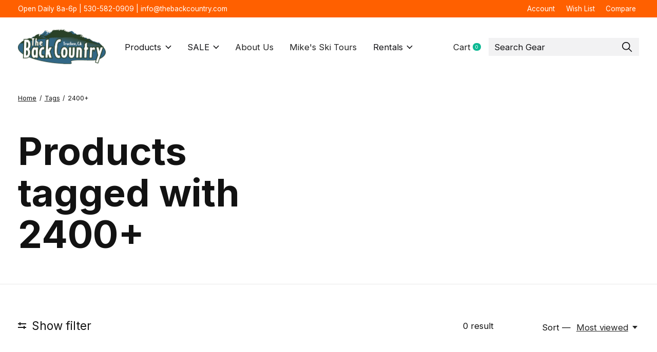

--- FILE ---
content_type: text/html;charset=utf-8
request_url: https://www.thebackcountry.com/tags/2400/
body_size: 38964
content:
<!doctype html>
<html lang="en">
<head>
    <meta charset="utf-8"/>
<!-- [START] 'blocks/head.rain' -->
<!--

  (c) 2008-2026 Lightspeed Netherlands B.V.
  http://www.lightspeedhq.com
  Generated: 25-01-2026 @ 07:29:11

-->
<link rel="canonical" href="https://www.thebackcountry.com/tags/2400/"/>
<link rel="alternate" href="https://www.thebackcountry.com/index.rss" type="application/rss+xml" title="New products"/>
<meta name="robots" content="noodp,noydir"/>
<meta name="google-site-verification" content="VURQ8HqJXaZs9BaiE-CzEPCXvM52X6jjdCLl4CQsL2Y"/>
<meta property="og:url" content="https://www.thebackcountry.com/tags/2400/?source=facebook"/>
<meta property="og:site_name" content="The BackCountry "/>
<meta property="og:title" content="2400+"/>
<meta property="og:description" content="The BackCountry is an independent ski, bike, and mountain shop located in Truckee, California. In business since 1993, our goal is to provide the best gear, ser"/>
<script>
var ae_lsecomapps_account_shop_id = "1263";
</script>
<script src="https://lsecom.advision-ecommerce.com/apps/js/api/affirm.min.js"></script>
<script>
(function(w,d,s,l,i){w[l]=w[l]||[];w[l].push({'gtm.start':
new Date().getTime(),event:'gtm.js'});var f=d.getElementsByTagName(s)[0],
j=d.createElement(s),dl=l!='dataLayer'?'&l='+l:'';j.async=true;j.src=
'https://www.googletagmanager.com/gtm.js?id='+i+dl;f.parentNode.insertBefore(j,f);
})(window,document,'script','dataLayer','GTM-WP3D5MNB');



</script>
<script>
document.addEventLis
tener("DOMContentLoaded", fun
ction() { const elements
= document.querySelectorAll('

div[data-testid="invoice-
invoice"]');

elements.forEach(element => {
element.style.display = 'none
'; }); });
</script>
<script>
<!-- Meta Pixel Code -->
<script>
!function(f,b,e,v,n,t,s)
{if(f.fbq)return;n=f.fbq=function(){n.callMethod?
n.callMethod.apply(n,arguments):n.queue.push(arguments)};
if(!f._fbq)f._fbq=n;n.push=n;n.loaded=!0;n.version='2.0';
n.queue=[];t=b.createElement(e);t.async=!0;
t.src=v;s=b.getElementsByTagName(e)[0];
s.parentNode.insertBefore(t,s)}(window, document,'script',
'https://connect.facebook.net/en_US/fbevents.js');
fbq('init', '1720096475219012');
fbq('track', 'PageView');
</script>
<noscript><img height="1" width="1" style="display:none"
src="https://www.facebook.com/tr?id=1720096475219012&ev=PageView&noscript=1"
/></noscript>
<!-- End Meta Pixel Code -->
</script>
<!--[if lt IE 9]>
<script src="https://cdn.shoplightspeed.com/assets/html5shiv.js?2025-02-20"></script>
<![endif]-->
<!-- [END] 'blocks/head.rain' -->
  
    
  <meta property="og:image" content="https://cdn.shoplightspeed.com/shops/619643/themes/12958/v/1087341/assets/logo.png?20250618172240">
	<meta property="og:type" content="website" />



<meta name="description" content="The BackCountry is an independent ski, bike, and mountain shop located in Truckee, California. In business since 1993, our goal is to provide the best gear, ser" />
<meta name="keywords" content="2400+, truckee, bike shop, bicycles, ski shop, bike store, backcountry outfitters, gear store, tahoe, tahoe guide, backcountry guide, mountain bike, downhill bike, kona, specialized, transition, mondraker, raleigh" />
<meta charset="UTF-8">
<meta http-equiv="X-UA-Compatible" content="ie=edge">
<meta name="viewport" content="width=device-width, initial-scale=1">
<meta name="apple-mobile-web-app-capable" content="yes">
<meta name="apple-mobile-web-app-status-bar-style" content="black">
<meta name="viewport" content="width=device-width, initial-scale=1, maximum-scale=1, user-scalable=0"/>
<title>2400+ - The BackCountry </title>  
  <link rel="preload" href="https://cdn.shoplightspeed.com/shops/619643/themes/12958/assets/q4tre-icons.woff2" as="font" type="font/woff2" crossorigin="anonymous">
  <link rel="preload" href="https://cdn.shoplightspeed.com/shops/619643/themes/12958/assets/q4tre.woff2" as="font" type="font/woff2" crossorigin="anonymous">
  <link rel="shortcut icon" href="https://cdn.shoplightspeed.com/shops/619643/themes/12958/v/1087404/assets/favicon.png?20250618194743" type="image/x-icon" />
    	  	<link rel="preconnect" href="https://fonts.googleapis.com">
		<link rel="preconnect" href="https://fonts.gstatic.com" crossorigin>
  	    <link href='//fonts.googleapis.com/css?family=Inter:400,400i,300,500,600,700,700i,800,900' rel='stylesheet' type='text/css'>
    
  <script>document.getElementsByTagName("html")[0].className += " js";</script>
  <script>
    if('CSS' in window && CSS.supports('color', 'var(--color-var)')) {
      document.write('<link rel="stylesheet" href="https://cdn.shoplightspeed.com/shops/619643/themes/12958/assets/style.css?2026012123592620201214184225">');
    } else {
      document.write('<link rel="stylesheet" href="https://cdn.shoplightspeed.com/shops/619643/themes/12958/assets/style-fallback.css?2026012123592620201214184225">');
      document.write('<script src="https://polyfill.io/v3/polyfill.min.js"><\/script>');
    }
  </script>
  <noscript>
    <link rel="stylesheet" href="https://cdn.shoplightspeed.com/shops/619643/themes/12958/assets/style-fallback.css?2026012123592620201214184225">
    <script src="https://polyfill.io/v3/polyfill.min.js"></script>
  </noscript>
    
    
    <link rel="stylesheet" href="https://cdn.shoplightspeed.com/shops/619643/themes/12958/assets/settings.css?2026012123592620201214184225" />  
  <link rel="stylesheet" href="https://cdn.shoplightspeed.com/shops/619643/themes/12958/assets/custom.css?2026012123592620201214184225" />
  
      
      
</head>
<body class="page-2400%2B">
            
  <script>
  var site_url = 'https://www.thebackcountry.com/',
      static_url = 'https://cdn.shoplightspeed.com/shops/619643/',
      search_url = "https://www.thebackcountry.com/search/",
      promo_popup_hide_until = '3',
      promo_popup_delay = '5000',
      product_card_options = 'swatches-color',
  		product_card_second_image = 1,
      no_inventory_text = "Stock information is currently unavailable for this product.",
      feedToken = false,
      last_updated_text = 'Last updated',
      today_at_text = 'Today at',
      in_stock_text = 'In stock',
      in_stock_online_text = 'In stock online',
      out_of_stock_text = 'Out of stock',
      out_of_stock_text_options = '(Out of stock)',
      out_of_stock_online_text = 'Out of stock online',
      on_backorder_text = 'On backorder',
      on_backorder_online_text = 'On backorder online',
      in_store_text = 'In store',
      not_in_store_text = 'Not in store',
      inventory_notice_text = 'Online and in-store prices may differ',
      inventory_line_text = '$1 at $2',
      default_variant_text = 'Make a choice',
      apply_text = 'Apply',
      points_text = '<span class="js-insert-points"></span>pts',
      money_off_text = '<span class="js-insert-money-off"></span> off',
      valid_for_text = 'Valid for',
      all_text = 'All',
      currency_format = '$',
      priceStatus = 'enabled';
</script>
    
    <div class="pre-header">
  <div class="pre-header__container container max-width-xl flex items-center justify-between">
        <div class="pre-header__msg">
      <p>Open Daily 8a-6p | 530-582-0909 | <a href="/cdn-cgi/l/email-protection" class="__cf_email__" data-cfemail="7c15121a133c0814191e1d1f171f130912080e05521f1311">[email&#160;protected]</a> <a href="#"></a></p>
    </div>
        
        
    <ul class="pre-header__nav display@md">
            
      <li class="pre-header__item">
        <a href="#0" class="pre-header__link" aria-controls="drawerLogin"><span>Account</span></a>
      </li>
            <li class="pre-header__item">
        <a href="#0" class="pre-header__link" aria-controls="drawerLogin"><span>Wish List</span></a>
      </li>
                  <li class="pre-header__item">
        <a href="https://www.thebackcountry.com/compare/" class="pre-header__link"><span>Compare</span></a>
      </li>
                </ul>
  
  	      </div>
</div>


<header class="mega-nav mega-nav--mobile mega-nav--desktop@md mega-nav--mobile-panel position-relative js-mega-nav" data-hover="on">
  <div class="mega-nav__container">
        <!-- logo -->
    <a href="https://www.thebackcountry.com/" class="mega-nav__logo">
            <img src="https://cdn.shoplightspeed.com/shops/619643/themes/12958/v/1087341/assets/logo.png?20250618172240" height="32" class="logo" alt="The BackCountry ">
                </a>
            
        
    <!-- icon buttons --mobile -->
    <div class="mega-nav__icon-btns mega-nav__icon-btns--mobile">
      <a href="#0" class="mega-nav__icon-btn" aria-controls="drawerLogin">
        <svg class="icon" viewBox="0 0 24 24">
          <title>Go to account settings</title>
          <g class="icon__group" fill="none" stroke="currentColor" stroke-linecap="square" stroke-miterlimit="10">
            <circle cx="12" cy="6" r="4" />
            <path d="M12 13a8 8 0 00-8 8h16a8 8 0 00-8-8z" />
          </g>
        </svg>
      </a>
	
            
      <button class="reset mega-nav__icon-btn mega-nav__icon-btn--cart js-tab-focus" aria-label="Toggle cart" aria-controls="drawerCart">
        <svg class="icon" viewBox="0 0 24 24" >
          <title>Cart</title>
          <g class="icon__group" stroke-linecap="square" fill="none" stroke-linejoin="miter" stroke="currentColor">
            <polygon points="21,21.8 3,21.8 5,6.8 19,6.8 	"/>
            <path d="M8,9.8v-4c0-2.2,1.8-4,4-4l0,0c2.2,0,4,1.8,4,4v4"/>
          </g>
        </svg>
        <span class="counter counter--cart margin-left-xxs"><span class="js-cart-counter">0</span> <i class="sr-only">items</i></span>
      </button>

      <button class="reset mega-nav__icon-btn mega-nav__icon-btn--menu js-tab-focus" aria-label="Toggle menu" aria-controls="mega-nav-navigation">
        <svg class="icon" viewBox="0 0 24 24">
          <g class="icon__group" fill="none" stroke="currentColor" stroke-linecap="square" stroke-miterlimit="10">
            <path d="M2 6h20" />
            <path d="M2 12h20" />
            <path d="M2 18h20" />
          </g>
        </svg>
      </button>
    </div>

    <div class="mega-nav__nav js-mega-nav__nav" id="mega-nav-navigation" role="navigation" aria-label="Main">
    <div class="mega-nav__nav-wrapper js-scroll-container">
    <div class="mega-nav__nav-inner">
      <ul class="mega-nav__items">

                <!-- search input --desktop -->
        <li class="mega-nav__item mega-nav__item--search position-relative margin-bottom-xs hide@md">
          <form action="https://www.thebackcountry.com/search/" method="get" class="search-form" autocomplete="off">
            <div class="mega-nav__search-input search-input search-input--icon-left text-sm@md">
              <input class="form-control " type="search" name="q" id="searchInputX" placeholder="Search..." aria-label="Search">
              <button class="search-input__btn">
                <svg class="icon" viewBox="0 0 24 24"><title>Submit</title><g stroke-linecap="square" stroke-linejoin="miter" stroke-width="2" stroke="currentColor" fill="none" stroke-miterlimit="10"><line x1="22" y1="22" x2="15.656" y2="15.656"></line><circle cx="10" cy="10" r="8"></circle></g></svg>
              </button>
            </div>

            <div class="live-search__dropdown margin-bottom-xs position-relative" data-theme="default">
              <div class="text-center is-hidden js-live-search__loader" aria-hidden="true">
                <svg class="icon icon--sm icon--is-spinning" viewBox="0 0 32 32"><g stroke-linecap="square" stroke-linejoin="miter" stroke-width="2" stroke="currentColor" fill="none"><circle cx="16" cy="16" r="15" opacity="0.4"></circle><path d="M16,1A15,15,0,0,1,31,16" stroke-linecap="butt"></path></g></svg>
              </div>
              <div class="js-live-search__wrapper">
                <!-- Results will be loaded here -->
              </div>
              <button type="submit" class="btn btn--arrow margin-top-sm is-hidden js-live-search__view-all">View all results (<span class="js-live-search__count"></span>)</button>
            </div>
          </form>
        </li>
        
        
                <!-- Layout 1 -> tabbed product categories -->
        <li class="mega-nav__item js-mega-nav__item">
          <button class="reset mega-nav__control js-mega-nav__control js-tab-focus">
            Products
            <i class="mega-nav__arrow-icon" aria-hidden="true">
              <svg class="icon" viewBox="0 0 16 16">
                <g class="icon__group" fill="none" stroke="currentColor" stroke-linecap="square" stroke-miterlimit="10">
                  <path d="M2 2l12 12" />
                  <path d="M14 2L2 14" />
                </g>
              </svg>
            </i>
          </button>

          <div class="mega-nav__sub-nav-wrapper">
            <div class="mega-nav__panel-header hide@md text-md">
              <button class="reset js-mega-nav__control js-tab-focus">
                <svg class="icon" viewBox="0 0 482.239 482.239">
                  <title>Back</title>
                  <path d="m206.812 34.446-206.812 206.673 206.743 206.674 24.353-24.284-165.167-165.167h416.31v-34.445h-416.31l165.236-165.236z"></path>
                </svg>
              </button>
              <div class="mega-nav__panel-title">
                Products
              </div>
            </div>
            <div class="mega-nav__sub-nav-wrapper-inner mega-nav__sub-nav mega-nav__sub-nav--layout-1 js-scroll-container">

              <!-- links - visible on mobile -->
              <ul class="mega-nav__sub-items">
                                <li class="mega-nav__sub-item js-mega-nav__item">
                                    <button class="reset mega-nav__control js-mega-nav__control js-tab-focus">
                    <span class="flex items-center gap-xs width-100%">
                                            <span class="flex items-center width-100%">
                        SALE
                        <i class="mega-nav__arrow-icon" aria-hidden="true">
                          <svg class="icon" viewBox="0 0 16 16">
                            <g class="icon__group" fill="none" stroke="currentColor" stroke-linecap="square" stroke-miterlimit="10">
                              <path d="M2 2l12 12" />
                              <path d="M14 2L2 14" />
                            </g>
                          </svg>
                        </i>
                      </span>
                    </span>
                  </button>
                  <div class="mega-nav__sub-nav-wrapper">
                    <div class="mega-nav__panel-header hide@md text-md">
                      <button class="reset js-mega-nav__control js-tab-focus">
                        <svg class="icon" viewBox="0 0 482.239 482.239">
                          <title>Back</title>
                          <path d="m206.812 34.446-206.812 206.673 206.743 206.674 24.353-24.284-165.167-165.167h416.31v-34.445h-416.31l165.236-165.236z"></path>
                        </svg>
                      </button>
                      <div class="mega-nav__panel-title">
                        SALE
                      </div>
                    </div>
                    <div class="mega-nav__sub-nav-wrapper-inner js-scroll-container">
                      <!-- links - visible on mobile -->
                      <ul class="mega-nav__sub-items">
                        <li class="mega-nav__sub-item">
                          <a href="https://www.thebackcountry.com/sale/" class="mega-nav__control">
                            <span class="flex items-center gap-xs">
                              <i>All SALE</i>
                            </span>
                          </a>
                        </li>
                                                <li class="mega-nav__sub-item js-mega-nav__item">
                                                    <button class="reset mega-nav__control js-mega-nav__control js-tab-focus">
                            Apparel
                            <i class="mega-nav__arrow-icon" aria-hidden="true">
                              <svg class="icon" viewBox="0 0 16 16">
                                <g class="icon__group" fill="none" stroke="currentColor" stroke-linecap="square" stroke-miterlimit="10">
                                  <path d="M2 2l12 12" />
                                  <path d="M14 2L2 14" />
                                </g>
                              </svg>
                            </i>
                          </button>
                          <div class="mega-nav__sub-nav-wrapper">
                            <div class="mega-nav__panel-header hide@md text-md">
                              <button class="reset js-mega-nav__control js-tab-focus">
                                <svg class="icon" viewBox="0 0 482.239 482.239">
                                  <title>Back</title>
                                  <path d="m206.812 34.446-206.812 206.673 206.743 206.674 24.353-24.284-165.167-165.167h416.31v-34.445h-416.31l165.236-165.236z"></path>
                                </svg>
                              </button>
                              <div class="mega-nav__panel-title">
                                Apparel
                              </div>

                            </div>
                            <div class="mega-nav__sub-nav-wrapper-inner js-scroll-container">
                              <ul class="mega-nav__sub-items">
                                <li class="mega-nav__sub-item">
                                  <a href="https://www.thebackcountry.com/sale/apparel/" class="mega-nav__control">
                                    <span class="flex items-center gap-xs">
                                                                            <i>All Apparel</i>
                                    </span>
                                  </a>
                                </li>
                                                                <li class="mega-nav__sub-item">
                                                                    <a href="https://www.thebackcountry.com/sale/apparel/mens-apparel/" class="mega-nav__control">
                                    <span class="flex items-center gap-xs">
                                                                            <i>Mens Apparel</i>
                                    </span>
                                  </a>
                                                                  </li>
                                                                <li class="mega-nav__sub-item">
                                                                    <a href="https://www.thebackcountry.com/sale/apparel/womens-apparel/" class="mega-nav__control">
                                    <span class="flex items-center gap-xs">
                                                                            <i>Womens Apparel</i>
                                    </span>
                                  </a>
                                                                  </li>
                                                              </ul>
                            </div>
                          </div>


                                                  </li>
                                                <li class="mega-nav__sub-item js-mega-nav__item">
                                                    <button class="reset mega-nav__control js-mega-nav__control js-tab-focus">
                            Bike
                            <i class="mega-nav__arrow-icon" aria-hidden="true">
                              <svg class="icon" viewBox="0 0 16 16">
                                <g class="icon__group" fill="none" stroke="currentColor" stroke-linecap="square" stroke-miterlimit="10">
                                  <path d="M2 2l12 12" />
                                  <path d="M14 2L2 14" />
                                </g>
                              </svg>
                            </i>
                          </button>
                          <div class="mega-nav__sub-nav-wrapper">
                            <div class="mega-nav__panel-header hide@md text-md">
                              <button class="reset js-mega-nav__control js-tab-focus">
                                <svg class="icon" viewBox="0 0 482.239 482.239">
                                  <title>Back</title>
                                  <path d="m206.812 34.446-206.812 206.673 206.743 206.674 24.353-24.284-165.167-165.167h416.31v-34.445h-416.31l165.236-165.236z"></path>
                                </svg>
                              </button>
                              <div class="mega-nav__panel-title">
                                Bike
                              </div>

                            </div>
                            <div class="mega-nav__sub-nav-wrapper-inner js-scroll-container">
                              <ul class="mega-nav__sub-items">
                                <li class="mega-nav__sub-item">
                                  <a href="https://www.thebackcountry.com/sale/bike/" class="mega-nav__control">
                                    <span class="flex items-center gap-xs">
                                                                            <i>All Bike</i>
                                    </span>
                                  </a>
                                </li>
                                                                <li class="mega-nav__sub-item">
                                                                    <a href="https://www.thebackcountry.com/sale/bike/accessories/" class="mega-nav__control">
                                    <span class="flex items-center gap-xs">
                                                                            <i>Accessories</i>
                                    </span>
                                  </a>
                                                                  </li>
                                                                <li class="mega-nav__sub-item">
                                                                    <a href="https://www.thebackcountry.com/sale/bike/bikes/" class="mega-nav__control">
                                    <span class="flex items-center gap-xs">
                                                                            <i>Bikes</i>
                                    </span>
                                  </a>
                                                                  </li>
                                                                <li class="mega-nav__sub-item">
                                                                    <a href="https://www.thebackcountry.com/sale/bike/components/" class="mega-nav__control">
                                    <span class="flex items-center gap-xs">
                                                                            <i>Components </i>
                                    </span>
                                  </a>
                                                                  </li>
                                                                <li class="mega-nav__sub-item">
                                                                    <a href="https://www.thebackcountry.com/sale/bike/bike-racks/" class="mega-nav__control">
                                    <span class="flex items-center gap-xs">
                                                                            <i>Bike Racks</i>
                                    </span>
                                  </a>
                                                                  </li>
                                                              </ul>
                            </div>
                          </div>


                                                  </li>
                                                <li class="mega-nav__sub-item">
                                                    <a href="https://www.thebackcountry.com/sale/camp-hike/" class="mega-nav__control">
                            <span class="flex items-center gap-xs">
                                                            <i>Camp &amp; Hike</i>
                            </span>
                          </a>
                                                  </li>
                                                <li class="mega-nav__sub-item js-mega-nav__item">
                                                    <button class="reset mega-nav__control js-mega-nav__control js-tab-focus">
                            Climbing
                            <i class="mega-nav__arrow-icon" aria-hidden="true">
                              <svg class="icon" viewBox="0 0 16 16">
                                <g class="icon__group" fill="none" stroke="currentColor" stroke-linecap="square" stroke-miterlimit="10">
                                  <path d="M2 2l12 12" />
                                  <path d="M14 2L2 14" />
                                </g>
                              </svg>
                            </i>
                          </button>
                          <div class="mega-nav__sub-nav-wrapper">
                            <div class="mega-nav__panel-header hide@md text-md">
                              <button class="reset js-mega-nav__control js-tab-focus">
                                <svg class="icon" viewBox="0 0 482.239 482.239">
                                  <title>Back</title>
                                  <path d="m206.812 34.446-206.812 206.673 206.743 206.674 24.353-24.284-165.167-165.167h416.31v-34.445h-416.31l165.236-165.236z"></path>
                                </svg>
                              </button>
                              <div class="mega-nav__panel-title">
                                Climbing
                              </div>

                            </div>
                            <div class="mega-nav__sub-nav-wrapper-inner js-scroll-container">
                              <ul class="mega-nav__sub-items">
                                <li class="mega-nav__sub-item">
                                  <a href="https://www.thebackcountry.com/sale/climbing/" class="mega-nav__control">
                                    <span class="flex items-center gap-xs">
                                                                            <i>All Climbing</i>
                                    </span>
                                  </a>
                                </li>
                                                                <li class="mega-nav__sub-item">
                                                                    <a href="https://www.thebackcountry.com/sale/climbing/rope/" class="mega-nav__control">
                                    <span class="flex items-center gap-xs">
                                                                            <i>Rope</i>
                                    </span>
                                  </a>
                                                                  </li>
                                                                <li class="mega-nav__sub-item">
                                                                    <a href="https://www.thebackcountry.com/sale/climbing/backpacks/" class="mega-nav__control">
                                    <span class="flex items-center gap-xs">
                                                                            <i>Backpacks</i>
                                    </span>
                                  </a>
                                                                  </li>
                                                              </ul>
                            </div>
                          </div>


                                                  </li>
                                                <li class="mega-nav__sub-item">
                                                    <a href="https://www.thebackcountry.com/sale/electronics/" class="mega-nav__control">
                            <span class="flex items-center gap-xs">
                                                            <i>Electronics</i>
                            </span>
                          </a>
                                                  </li>
                                                <li class="mega-nav__sub-item js-mega-nav__item">
                                                    <button class="reset mega-nav__control js-mega-nav__control js-tab-focus">
                            Ski
                            <i class="mega-nav__arrow-icon" aria-hidden="true">
                              <svg class="icon" viewBox="0 0 16 16">
                                <g class="icon__group" fill="none" stroke="currentColor" stroke-linecap="square" stroke-miterlimit="10">
                                  <path d="M2 2l12 12" />
                                  <path d="M14 2L2 14" />
                                </g>
                              </svg>
                            </i>
                          </button>
                          <div class="mega-nav__sub-nav-wrapper">
                            <div class="mega-nav__panel-header hide@md text-md">
                              <button class="reset js-mega-nav__control js-tab-focus">
                                <svg class="icon" viewBox="0 0 482.239 482.239">
                                  <title>Back</title>
                                  <path d="m206.812 34.446-206.812 206.673 206.743 206.674 24.353-24.284-165.167-165.167h416.31v-34.445h-416.31l165.236-165.236z"></path>
                                </svg>
                              </button>
                              <div class="mega-nav__panel-title">
                                Ski
                              </div>

                            </div>
                            <div class="mega-nav__sub-nav-wrapper-inner js-scroll-container">
                              <ul class="mega-nav__sub-items">
                                <li class="mega-nav__sub-item">
                                  <a href="https://www.thebackcountry.com/sale/ski/" class="mega-nav__control">
                                    <span class="flex items-center gap-xs">
                                                                            <i>All Ski</i>
                                    </span>
                                  </a>
                                </li>
                                                                <li class="mega-nav__sub-item">
                                                                    <a href="https://www.thebackcountry.com/sale/ski/bindings/" class="mega-nav__control">
                                    <span class="flex items-center gap-xs">
                                                                            <i>Bindings</i>
                                    </span>
                                  </a>
                                                                  </li>
                                                                <li class="mega-nav__sub-item">
                                                                    <a href="https://www.thebackcountry.com/sale/ski/ski-boots/" class="mega-nav__control">
                                    <span class="flex items-center gap-xs">
                                                                            <i>Ski Boots</i>
                                    </span>
                                  </a>
                                                                  </li>
                                                                <li class="mega-nav__sub-item">
                                                                    <a href="https://www.thebackcountry.com/sale/ski/skis/" class="mega-nav__control">
                                    <span class="flex items-center gap-xs">
                                                                            <i>Skis</i>
                                    </span>
                                  </a>
                                                                  </li>
                                                              </ul>
                            </div>
                          </div>


                                                  </li>
                                                <li class="mega-nav__sub-item js-mega-nav__item">
                                                    <button class="reset mega-nav__control js-mega-nav__control js-tab-focus">
                            Snowboard
                            <i class="mega-nav__arrow-icon" aria-hidden="true">
                              <svg class="icon" viewBox="0 0 16 16">
                                <g class="icon__group" fill="none" stroke="currentColor" stroke-linecap="square" stroke-miterlimit="10">
                                  <path d="M2 2l12 12" />
                                  <path d="M14 2L2 14" />
                                </g>
                              </svg>
                            </i>
                          </button>
                          <div class="mega-nav__sub-nav-wrapper">
                            <div class="mega-nav__panel-header hide@md text-md">
                              <button class="reset js-mega-nav__control js-tab-focus">
                                <svg class="icon" viewBox="0 0 482.239 482.239">
                                  <title>Back</title>
                                  <path d="m206.812 34.446-206.812 206.673 206.743 206.674 24.353-24.284-165.167-165.167h416.31v-34.445h-416.31l165.236-165.236z"></path>
                                </svg>
                              </button>
                              <div class="mega-nav__panel-title">
                                Snowboard
                              </div>

                            </div>
                            <div class="mega-nav__sub-nav-wrapper-inner js-scroll-container">
                              <ul class="mega-nav__sub-items">
                                <li class="mega-nav__sub-item">
                                  <a href="https://www.thebackcountry.com/sale/snowboard/" class="mega-nav__control">
                                    <span class="flex items-center gap-xs">
                                                                            <i>All Snowboard</i>
                                    </span>
                                  </a>
                                </li>
                                                                <li class="mega-nav__sub-item">
                                                                    <a href="https://www.thebackcountry.com/sale/snowboard/bindings/" class="mega-nav__control">
                                    <span class="flex items-center gap-xs">
                                                                            <i>Bindings</i>
                                    </span>
                                  </a>
                                                                  </li>
                                                                <li class="mega-nav__sub-item">
                                                                    <a href="https://www.thebackcountry.com/sale/snowboard/snowboards/" class="mega-nav__control">
                                    <span class="flex items-center gap-xs">
                                                                            <i>Snowboards</i>
                                    </span>
                                  </a>
                                                                  </li>
                                                                <li class="mega-nav__sub-item">
                                                                    <a href="https://www.thebackcountry.com/sale/snowboard/splitboards/" class="mega-nav__control">
                                    <span class="flex items-center gap-xs">
                                                                            <i>Splitboards</i>
                                    </span>
                                  </a>
                                                                  </li>
                                                                <li class="mega-nav__sub-item">
                                                                    <a href="https://www.thebackcountry.com/sale/snowboard/boots/" class="mega-nav__control">
                                    <span class="flex items-center gap-xs">
                                                                            <i>Boots</i>
                                    </span>
                                  </a>
                                                                  </li>
                                                              </ul>
                            </div>
                          </div>


                                                  </li>
                                                <li class="mega-nav__sub-item js-mega-nav__item">
                                                    <button class="reset mega-nav__control js-mega-nav__control js-tab-focus">
                            Avalanche Gear
                            <i class="mega-nav__arrow-icon" aria-hidden="true">
                              <svg class="icon" viewBox="0 0 16 16">
                                <g class="icon__group" fill="none" stroke="currentColor" stroke-linecap="square" stroke-miterlimit="10">
                                  <path d="M2 2l12 12" />
                                  <path d="M14 2L2 14" />
                                </g>
                              </svg>
                            </i>
                          </button>
                          <div class="mega-nav__sub-nav-wrapper">
                            <div class="mega-nav__panel-header hide@md text-md">
                              <button class="reset js-mega-nav__control js-tab-focus">
                                <svg class="icon" viewBox="0 0 482.239 482.239">
                                  <title>Back</title>
                                  <path d="m206.812 34.446-206.812 206.673 206.743 206.674 24.353-24.284-165.167-165.167h416.31v-34.445h-416.31l165.236-165.236z"></path>
                                </svg>
                              </button>
                              <div class="mega-nav__panel-title">
                                Avalanche Gear
                              </div>

                            </div>
                            <div class="mega-nav__sub-nav-wrapper-inner js-scroll-container">
                              <ul class="mega-nav__sub-items">
                                <li class="mega-nav__sub-item">
                                  <a href="https://www.thebackcountry.com/sale/avalanche-gear/" class="mega-nav__control">
                                    <span class="flex items-center gap-xs">
                                                                            <i>All Avalanche Gear</i>
                                    </span>
                                  </a>
                                </li>
                                                                <li class="mega-nav__sub-item">
                                                                    <a href="https://www.thebackcountry.com/sale/avalanche-gear/airbag-backpacks/" class="mega-nav__control">
                                    <span class="flex items-center gap-xs">
                                                                            <i>Airbag Backpacks</i>
                                    </span>
                                  </a>
                                                                  </li>
                                                                <li class="mega-nav__sub-item">
                                                                    <a href="https://www.thebackcountry.com/sale/avalanche-gear/beacons/" class="mega-nav__control">
                                    <span class="flex items-center gap-xs">
                                                                            <i>Beacons</i>
                                    </span>
                                  </a>
                                                                  </li>
                                                              </ul>
                            </div>
                          </div>


                                                  </li>
                                                <li class="mega-nav__sub-item">
                                                    <a href="https://www.thebackcountry.com/sale/snow-accessories/" class="mega-nav__control">
                            <span class="flex items-center gap-xs">
                                                            <i>Snow Accessories</i>
                            </span>
                          </a>
                                                  </li>
                                                <li class="mega-nav__sub-item">
                                                    <a href="https://www.thebackcountry.com/sale/shop-more/" class="mega-nav__control">
                            <span class="flex items-center gap-xs">
                                                            <i>Shop More</i>
                            </span>
                          </a>
                                                  </li>
                                              </ul>
                    </div>
                  </div>

                                  </li>
                                <li class="mega-nav__sub-item js-mega-nav__item">
                                    <button class="reset mega-nav__control js-mega-nav__control js-tab-focus">
                    <span class="flex items-center gap-xs width-100%">
                                            <span class="flex items-center width-100%">
                        New Arrivals
                        <i class="mega-nav__arrow-icon" aria-hidden="true">
                          <svg class="icon" viewBox="0 0 16 16">
                            <g class="icon__group" fill="none" stroke="currentColor" stroke-linecap="square" stroke-miterlimit="10">
                              <path d="M2 2l12 12" />
                              <path d="M14 2L2 14" />
                            </g>
                          </svg>
                        </i>
                      </span>
                    </span>
                  </button>
                  <div class="mega-nav__sub-nav-wrapper">
                    <div class="mega-nav__panel-header hide@md text-md">
                      <button class="reset js-mega-nav__control js-tab-focus">
                        <svg class="icon" viewBox="0 0 482.239 482.239">
                          <title>Back</title>
                          <path d="m206.812 34.446-206.812 206.673 206.743 206.674 24.353-24.284-165.167-165.167h416.31v-34.445h-416.31l165.236-165.236z"></path>
                        </svg>
                      </button>
                      <div class="mega-nav__panel-title">
                        New Arrivals
                      </div>
                    </div>
                    <div class="mega-nav__sub-nav-wrapper-inner js-scroll-container">
                      <!-- links - visible on mobile -->
                      <ul class="mega-nav__sub-items">
                        <li class="mega-nav__sub-item">
                          <a href="https://www.thebackcountry.com/new-arrivals/" class="mega-nav__control">
                            <span class="flex items-center gap-xs">
                              <i>All New Arrivals</i>
                            </span>
                          </a>
                        </li>
                                                <li class="mega-nav__sub-item">
                                                    <a href="https://www.thebackcountry.com/new-arrivals/bike-packing/" class="mega-nav__control">
                            <span class="flex items-center gap-xs">
                                                            <i>Bike Packing</i>
                            </span>
                          </a>
                                                  </li>
                                                <li class="mega-nav__sub-item">
                                                    <a href="https://www.thebackcountry.com/new-arrivals/climbing/" class="mega-nav__control">
                            <span class="flex items-center gap-xs">
                                                            <i>Climbing</i>
                            </span>
                          </a>
                                                  </li>
                                                <li class="mega-nav__sub-item">
                                                    <a href="https://www.thebackcountry.com/new-arrivals/hiking-camping/" class="mega-nav__control">
                            <span class="flex items-center gap-xs">
                                                            <i>Hiking &amp; Camping</i>
                            </span>
                          </a>
                                                  </li>
                                                <li class="mega-nav__sub-item">
                                                    <a href="https://www.thebackcountry.com/new-arrivals/trail-running/" class="mega-nav__control">
                            <span class="flex items-center gap-xs">
                                                            <i>Trail Running</i>
                            </span>
                          </a>
                                                  </li>
                                              </ul>
                    </div>
                  </div>

                                  </li>
                                <li class="mega-nav__sub-item js-mega-nav__item">
                                    <button class="reset mega-nav__control js-mega-nav__control js-tab-focus">
                    <span class="flex items-center gap-xs width-100%">
                                            <span class="flex items-center width-100%">
                        Bike
                        <i class="mega-nav__arrow-icon" aria-hidden="true">
                          <svg class="icon" viewBox="0 0 16 16">
                            <g class="icon__group" fill="none" stroke="currentColor" stroke-linecap="square" stroke-miterlimit="10">
                              <path d="M2 2l12 12" />
                              <path d="M14 2L2 14" />
                            </g>
                          </svg>
                        </i>
                      </span>
                    </span>
                  </button>
                  <div class="mega-nav__sub-nav-wrapper">
                    <div class="mega-nav__panel-header hide@md text-md">
                      <button class="reset js-mega-nav__control js-tab-focus">
                        <svg class="icon" viewBox="0 0 482.239 482.239">
                          <title>Back</title>
                          <path d="m206.812 34.446-206.812 206.673 206.743 206.674 24.353-24.284-165.167-165.167h416.31v-34.445h-416.31l165.236-165.236z"></path>
                        </svg>
                      </button>
                      <div class="mega-nav__panel-title">
                        Bike
                      </div>
                    </div>
                    <div class="mega-nav__sub-nav-wrapper-inner js-scroll-container">
                      <!-- links - visible on mobile -->
                      <ul class="mega-nav__sub-items">
                        <li class="mega-nav__sub-item">
                          <a href="https://www.thebackcountry.com/bike/" class="mega-nav__control">
                            <span class="flex items-center gap-xs">
                              <i>All Bike</i>
                            </span>
                          </a>
                        </li>
                                                <li class="mega-nav__sub-item js-mega-nav__item">
                                                    <button class="reset mega-nav__control js-mega-nav__control js-tab-focus">
                            BIKES
                            <i class="mega-nav__arrow-icon" aria-hidden="true">
                              <svg class="icon" viewBox="0 0 16 16">
                                <g class="icon__group" fill="none" stroke="currentColor" stroke-linecap="square" stroke-miterlimit="10">
                                  <path d="M2 2l12 12" />
                                  <path d="M14 2L2 14" />
                                </g>
                              </svg>
                            </i>
                          </button>
                          <div class="mega-nav__sub-nav-wrapper">
                            <div class="mega-nav__panel-header hide@md text-md">
                              <button class="reset js-mega-nav__control js-tab-focus">
                                <svg class="icon" viewBox="0 0 482.239 482.239">
                                  <title>Back</title>
                                  <path d="m206.812 34.446-206.812 206.673 206.743 206.674 24.353-24.284-165.167-165.167h416.31v-34.445h-416.31l165.236-165.236z"></path>
                                </svg>
                              </button>
                              <div class="mega-nav__panel-title">
                                BIKES
                              </div>

                            </div>
                            <div class="mega-nav__sub-nav-wrapper-inner js-scroll-container">
                              <ul class="mega-nav__sub-items">
                                <li class="mega-nav__sub-item">
                                  <a href="https://www.thebackcountry.com/bike/bikes/" class="mega-nav__control">
                                    <span class="flex items-center gap-xs">
                                                                            <i>All BIKES</i>
                                    </span>
                                  </a>
                                </li>
                                                                <li class="mega-nav__sub-item">
                                                                    <a href="https://www.thebackcountry.com/bike/bikes/dirt-jumper/" class="mega-nav__control">
                                    <span class="flex items-center gap-xs">
                                                                            <i>Dirt Jumper</i>
                                    </span>
                                  </a>
                                                                  </li>
                                                                <li class="mega-nav__sub-item">
                                                                    <a href="https://www.thebackcountry.com/bike/bikes/electric-cruiser-urban/" class="mega-nav__control">
                                    <span class="flex items-center gap-xs">
                                                                            <i>Electric - Cruiser/ Urban</i>
                                    </span>
                                  </a>
                                                                  </li>
                                                                <li class="mega-nav__sub-item">
                                                                    <a href="https://www.thebackcountry.com/bike/bikes/electric-mountain/" class="mega-nav__control">
                                    <span class="flex items-center gap-xs">
                                                                            <i>Electric Mountain</i>
                                    </span>
                                  </a>
                                                                  </li>
                                                                <li class="mega-nav__sub-item">
                                                                    <a href="https://www.thebackcountry.com/bike/bikes/fat-tire/" class="mega-nav__control">
                                    <span class="flex items-center gap-xs">
                                                                            <i>Fat Tire</i>
                                    </span>
                                  </a>
                                                                  </li>
                                                                <li class="mega-nav__sub-item">
                                                                    <a href="https://www.thebackcountry.com/bike/bikes/gravel-touring/" class="mega-nav__control">
                                    <span class="flex items-center gap-xs">
                                                                            <i>Gravel &amp; Touring</i>
                                    </span>
                                  </a>
                                                                  </li>
                                                                <li class="mega-nav__sub-item">
                                                                    <a href="https://www.thebackcountry.com/bike/bikes/kids-balance-training/" class="mega-nav__control">
                                    <span class="flex items-center gap-xs">
                                                                            <i>Kids - Balance &amp; Training</i>
                                    </span>
                                  </a>
                                                                  </li>
                                                                <li class="mega-nav__sub-item">
                                                                    <a href="https://www.thebackcountry.com/bike/bikes/kids-rigid-hardtail/" class="mega-nav__control">
                                    <span class="flex items-center gap-xs">
                                                                            <i>Kids - Rigid &amp; Hardtail</i>
                                    </span>
                                  </a>
                                                                  </li>
                                                                <li class="mega-nav__sub-item">
                                                                    <a href="https://www.thebackcountry.com/bike/bikes/kids-full-suspension/" class="mega-nav__control">
                                    <span class="flex items-center gap-xs">
                                                                            <i>Kids - Full Suspension</i>
                                    </span>
                                  </a>
                                                                  </li>
                                                                <li class="mega-nav__sub-item">
                                                                    <a href="https://www.thebackcountry.com/bike/bikes/mountain-full-suspension/" class="mega-nav__control">
                                    <span class="flex items-center gap-xs">
                                                                            <i>Mountain Full Suspension</i>
                                    </span>
                                  </a>
                                                                  </li>
                                                                <li class="mega-nav__sub-item">
                                                                    <a href="https://www.thebackcountry.com/bike/bikes/mountain-hardtail/" class="mega-nav__control">
                                    <span class="flex items-center gap-xs">
                                                                            <i>Mountain - Hardtail</i>
                                    </span>
                                  </a>
                                                                  </li>
                                                                <li class="mega-nav__sub-item">
                                                                    <a href="https://www.thebackcountry.com/bike/bikes/used-bikes/" class="mega-nav__control">
                                    <span class="flex items-center gap-xs">
                                                                            <i>Used Bikes</i>
                                    </span>
                                  </a>
                                                                  </li>
                                                                <li class="mega-nav__sub-item">
                                                                    <a href="https://www.thebackcountry.com/bike/bikes/closeout-bikes/" class="mega-nav__control">
                                    <span class="flex items-center gap-xs">
                                                                            <i>CLOSEOUT BIKES</i>
                                    </span>
                                  </a>
                                                                  </li>
                                                              </ul>
                            </div>
                          </div>


                                                  </li>
                                                <li class="mega-nav__sub-item js-mega-nav__item">
                                                    <button class="reset mega-nav__control js-mega-nav__control js-tab-focus">
                            Bike Accessories
                            <i class="mega-nav__arrow-icon" aria-hidden="true">
                              <svg class="icon" viewBox="0 0 16 16">
                                <g class="icon__group" fill="none" stroke="currentColor" stroke-linecap="square" stroke-miterlimit="10">
                                  <path d="M2 2l12 12" />
                                  <path d="M14 2L2 14" />
                                </g>
                              </svg>
                            </i>
                          </button>
                          <div class="mega-nav__sub-nav-wrapper">
                            <div class="mega-nav__panel-header hide@md text-md">
                              <button class="reset js-mega-nav__control js-tab-focus">
                                <svg class="icon" viewBox="0 0 482.239 482.239">
                                  <title>Back</title>
                                  <path d="m206.812 34.446-206.812 206.673 206.743 206.674 24.353-24.284-165.167-165.167h416.31v-34.445h-416.31l165.236-165.236z"></path>
                                </svg>
                              </button>
                              <div class="mega-nav__panel-title">
                                Bike Accessories
                              </div>

                            </div>
                            <div class="mega-nav__sub-nav-wrapper-inner js-scroll-container">
                              <ul class="mega-nav__sub-items">
                                <li class="mega-nav__sub-item">
                                  <a href="https://www.thebackcountry.com/bike/bike-accessories/" class="mega-nav__control">
                                    <span class="flex items-center gap-xs">
                                                                            <i>All Bike Accessories</i>
                                    </span>
                                  </a>
                                </li>
                                                                <li class="mega-nav__sub-item">
                                                                    <a href="https://www.thebackcountry.com/bike/bike-accessories/backpacks-hip-packs/" class="mega-nav__control">
                                    <span class="flex items-center gap-xs">
                                                                            <i>Backpacks &amp; Hip Packs</i>
                                    </span>
                                  </a>
                                                                  </li>
                                                                <li class="mega-nav__sub-item">
                                                                    <a href="https://www.thebackcountry.com/bike/bike-accessories/bike-wash/" class="mega-nav__control">
                                    <span class="flex items-center gap-xs">
                                                                            <i>Bike Wash</i>
                                    </span>
                                  </a>
                                                                  </li>
                                                                <li class="mega-nav__sub-item">
                                                                    <a href="https://www.thebackcountry.com/bike/bike-accessories/cages/" class="mega-nav__control">
                                    <span class="flex items-center gap-xs">
                                                                            <i>Cages</i>
                                    </span>
                                  </a>
                                                                  </li>
                                                                <li class="mega-nav__sub-item">
                                                                    <a href="https://www.thebackcountry.com/bike/bike-accessories/computers/" class="mega-nav__control">
                                    <span class="flex items-center gap-xs">
                                                                            <i>Computers</i>
                                    </span>
                                  </a>
                                                                  </li>
                                                                <li class="mega-nav__sub-item">
                                                                    <a href="https://www.thebackcountry.com/bike/bike-accessories/eyewear/" class="mega-nav__control">
                                    <span class="flex items-center gap-xs">
                                                                            <i>Eyewear</i>
                                    </span>
                                  </a>
                                                                  </li>
                                                                <li class="mega-nav__sub-item">
                                                                    <a href="https://www.thebackcountry.com/bike/bike-accessories/frame-bags/" class="mega-nav__control">
                                    <span class="flex items-center gap-xs">
                                                                            <i>Frame Bags</i>
                                    </span>
                                  </a>
                                                                  </li>
                                                                <li class="mega-nav__sub-item">
                                                                    <a href="https://www.thebackcountry.com/bike/bike-accessories/frame-protectors/" class="mega-nav__control">
                                    <span class="flex items-center gap-xs">
                                                                            <i>Frame Protectors</i>
                                    </span>
                                  </a>
                                                                  </li>
                                                                <li class="mega-nav__sub-item">
                                                                    <a href="https://www.thebackcountry.com/bike/bike-accessories/helmets/" class="mega-nav__control">
                                    <span class="flex items-center gap-xs">
                                                                            <i>Helmets</i>
                                    </span>
                                  </a>
                                                                  </li>
                                                                <li class="mega-nav__sub-item">
                                                                    <a href="https://www.thebackcountry.com/bike/bike-accessories/lube/" class="mega-nav__control">
                                    <span class="flex items-center gap-xs">
                                                                            <i>Lube</i>
                                    </span>
                                  </a>
                                                                  </li>
                                                                <li class="mega-nav__sub-item">
                                                                    <a href="https://www.thebackcountry.com/bike/bike-accessories/lights/" class="mega-nav__control">
                                    <span class="flex items-center gap-xs">
                                                                            <i>Lights</i>
                                    </span>
                                  </a>
                                                                  </li>
                                                                <li class="mega-nav__sub-item">
                                                                    <a href="https://www.thebackcountry.com/bike/bike-accessories/locks/" class="mega-nav__control">
                                    <span class="flex items-center gap-xs">
                                                                            <i>Locks</i>
                                    </span>
                                  </a>
                                                                  </li>
                                                                <li class="mega-nav__sub-item">
                                                                    <a href="https://www.thebackcountry.com/bike/bike-accessories/pads-armor/" class="mega-nav__control">
                                    <span class="flex items-center gap-xs">
                                                                            <i>Pads &amp; Armor</i>
                                    </span>
                                  </a>
                                                                  </li>
                                                                <li class="mega-nav__sub-item">
                                                                    <a href="https://www.thebackcountry.com/bike/bike-accessories/pumps-inflation/" class="mega-nav__control">
                                    <span class="flex items-center gap-xs">
                                                                            <i>Pumps &amp; Inflation</i>
                                    </span>
                                  </a>
                                                                  </li>
                                                                <li class="mega-nav__sub-item">
                                                                    <a href="https://www.thebackcountry.com/bike/bike-accessories/tools/" class="mega-nav__control">
                                    <span class="flex items-center gap-xs">
                                                                            <i>Tools</i>
                                    </span>
                                  </a>
                                                                  </li>
                                                                <li class="mega-nav__sub-item">
                                                                    <a href="https://www.thebackcountry.com/bike/bike-accessories/trailers/" class="mega-nav__control">
                                    <span class="flex items-center gap-xs">
                                                                            <i>Trailers</i>
                                    </span>
                                  </a>
                                                                  </li>
                                                                <li class="mega-nav__sub-item">
                                                                    <a href="https://www.thebackcountry.com/bike/bike-accessories/fenders/" class="mega-nav__control">
                                    <span class="flex items-center gap-xs">
                                                                            <i>Fenders</i>
                                    </span>
                                  </a>
                                                                  </li>
                                                                <li class="mega-nav__sub-item">
                                                                    <a href="https://www.thebackcountry.com/bike/bike-accessories/bike-mounted-racks/" class="mega-nav__control">
                                    <span class="flex items-center gap-xs">
                                                                            <i>Bike-mounted Racks</i>
                                    </span>
                                  </a>
                                                                  </li>
                                                              </ul>
                            </div>
                          </div>


                                                  </li>
                                                <li class="mega-nav__sub-item js-mega-nav__item">
                                                    <button class="reset mega-nav__control js-mega-nav__control js-tab-focus">
                            Components
                            <i class="mega-nav__arrow-icon" aria-hidden="true">
                              <svg class="icon" viewBox="0 0 16 16">
                                <g class="icon__group" fill="none" stroke="currentColor" stroke-linecap="square" stroke-miterlimit="10">
                                  <path d="M2 2l12 12" />
                                  <path d="M14 2L2 14" />
                                </g>
                              </svg>
                            </i>
                          </button>
                          <div class="mega-nav__sub-nav-wrapper">
                            <div class="mega-nav__panel-header hide@md text-md">
                              <button class="reset js-mega-nav__control js-tab-focus">
                                <svg class="icon" viewBox="0 0 482.239 482.239">
                                  <title>Back</title>
                                  <path d="m206.812 34.446-206.812 206.673 206.743 206.674 24.353-24.284-165.167-165.167h416.31v-34.445h-416.31l165.236-165.236z"></path>
                                </svg>
                              </button>
                              <div class="mega-nav__panel-title">
                                Components
                              </div>

                            </div>
                            <div class="mega-nav__sub-nav-wrapper-inner js-scroll-container">
                              <ul class="mega-nav__sub-items">
                                <li class="mega-nav__sub-item">
                                  <a href="https://www.thebackcountry.com/bike/components/" class="mega-nav__control">
                                    <span class="flex items-center gap-xs">
                                                                            <i>All Components</i>
                                    </span>
                                  </a>
                                </li>
                                                                <li class="mega-nav__sub-item">
                                                                    <a href="https://www.thebackcountry.com/bike/components/brake-levers-calipers/" class="mega-nav__control">
                                    <span class="flex items-center gap-xs">
                                                                            <i>Brake Levers &amp; Calipers</i>
                                    </span>
                                  </a>
                                                                  </li>
                                                                <li class="mega-nav__sub-item">
                                                                    <a href="https://www.thebackcountry.com/bike/components/brake-pads/" class="mega-nav__control">
                                    <span class="flex items-center gap-xs">
                                                                            <i>Brake Pads</i>
                                    </span>
                                  </a>
                                                                  </li>
                                                                <li class="mega-nav__sub-item">
                                                                    <a href="https://www.thebackcountry.com/bike/components/brake-rotors/" class="mega-nav__control">
                                    <span class="flex items-center gap-xs">
                                                                            <i>Brake Rotors</i>
                                    </span>
                                  </a>
                                                                  </li>
                                                                <li class="mega-nav__sub-item">
                                                                    <a href="https://www.thebackcountry.com/bike/components/cassettes/" class="mega-nav__control">
                                    <span class="flex items-center gap-xs">
                                                                            <i>Cassettes</i>
                                    </span>
                                  </a>
                                                                  </li>
                                                                <li class="mega-nav__sub-item">
                                                                    <a href="https://www.thebackcountry.com/bike/components/chains/" class="mega-nav__control">
                                    <span class="flex items-center gap-xs">
                                                                            <i>Chains</i>
                                    </span>
                                  </a>
                                                                  </li>
                                                                <li class="mega-nav__sub-item">
                                                                    <a href="https://www.thebackcountry.com/bike/components/chainrings/" class="mega-nav__control">
                                    <span class="flex items-center gap-xs">
                                                                            <i>Chainrings</i>
                                    </span>
                                  </a>
                                                                  </li>
                                                                <li class="mega-nav__sub-item">
                                                                    <a href="https://www.thebackcountry.com/bike/components/cranks/" class="mega-nav__control">
                                    <span class="flex items-center gap-xs">
                                                                            <i>Cranks</i>
                                    </span>
                                  </a>
                                                                  </li>
                                                                <li class="mega-nav__sub-item">
                                                                    <a href="https://www.thebackcountry.com/bike/components/derailleur/" class="mega-nav__control">
                                    <span class="flex items-center gap-xs">
                                                                            <i>Derailleur</i>
                                    </span>
                                  </a>
                                                                  </li>
                                                                <li class="mega-nav__sub-item">
                                                                    <a href="https://www.thebackcountry.com/bike/components/drivetrains/" class="mega-nav__control">
                                    <span class="flex items-center gap-xs">
                                                                            <i>Drivetrains</i>
                                    </span>
                                  </a>
                                                                  </li>
                                                                <li class="mega-nav__sub-item">
                                                                    <a href="https://www.thebackcountry.com/bike/components/e-bike-parts/" class="mega-nav__control">
                                    <span class="flex items-center gap-xs">
                                                                            <i>E-Bike Parts</i>
                                    </span>
                                  </a>
                                                                  </li>
                                                                <li class="mega-nav__sub-item">
                                                                    <a href="https://www.thebackcountry.com/bike/components/forks/" class="mega-nav__control">
                                    <span class="flex items-center gap-xs">
                                                                            <i>Forks</i>
                                    </span>
                                  </a>
                                                                  </li>
                                                                <li class="mega-nav__sub-item">
                                                                    <a href="https://www.thebackcountry.com/bike/components/grips-bartape/" class="mega-nav__control">
                                    <span class="flex items-center gap-xs">
                                                                            <i>Grips &amp; Bartape</i>
                                    </span>
                                  </a>
                                                                  </li>
                                                                <li class="mega-nav__sub-item">
                                                                    <a href="https://www.thebackcountry.com/bike/components/handlebars/" class="mega-nav__control">
                                    <span class="flex items-center gap-xs">
                                                                            <i>Handlebars</i>
                                    </span>
                                  </a>
                                                                  </li>
                                                                <li class="mega-nav__sub-item">
                                                                    <a href="https://www.thebackcountry.com/bike/components/headset/" class="mega-nav__control">
                                    <span class="flex items-center gap-xs">
                                                                            <i>Headset</i>
                                    </span>
                                  </a>
                                                                  </li>
                                                                <li class="mega-nav__sub-item">
                                                                    <a href="https://www.thebackcountry.com/bike/components/pedals/" class="mega-nav__control">
                                    <span class="flex items-center gap-xs">
                                                                            <i>Pedals</i>
                                    </span>
                                  </a>
                                                                  </li>
                                                                <li class="mega-nav__sub-item">
                                                                    <a href="https://www.thebackcountry.com/bike/components/saddle/" class="mega-nav__control">
                                    <span class="flex items-center gap-xs">
                                                                            <i>Saddle</i>
                                    </span>
                                  </a>
                                                                  </li>
                                                                <li class="mega-nav__sub-item">
                                                                    <a href="https://www.thebackcountry.com/bike/components/seatpost/" class="mega-nav__control">
                                    <span class="flex items-center gap-xs">
                                                                            <i>Seatpost</i>
                                    </span>
                                  </a>
                                                                  </li>
                                                                <li class="mega-nav__sub-item">
                                                                    <a href="https://www.thebackcountry.com/bike/components/seatpost-parts/" class="mega-nav__control">
                                    <span class="flex items-center gap-xs">
                                                                            <i>Seatpost Parts</i>
                                    </span>
                                  </a>
                                                                  </li>
                                                                <li class="mega-nav__sub-item">
                                                                    <a href="https://www.thebackcountry.com/bike/components/shifter/" class="mega-nav__control">
                                    <span class="flex items-center gap-xs">
                                                                            <i>Shifter</i>
                                    </span>
                                  </a>
                                                                  </li>
                                                                <li class="mega-nav__sub-item">
                                                                    <a href="https://www.thebackcountry.com/bike/components/stems/" class="mega-nav__control">
                                    <span class="flex items-center gap-xs">
                                                                            <i>Stems</i>
                                    </span>
                                  </a>
                                                                  </li>
                                                                <li class="mega-nav__sub-item">
                                                                    <a href="https://www.thebackcountry.com/bike/components/shock/" class="mega-nav__control">
                                    <span class="flex items-center gap-xs">
                                                                            <i>Shock</i>
                                    </span>
                                  </a>
                                                                  </li>
                                                                <li class="mega-nav__sub-item">
                                                                    <a href="https://www.thebackcountry.com/bike/components/wheel/" class="mega-nav__control">
                                    <span class="flex items-center gap-xs">
                                                                            <i>Wheel</i>
                                    </span>
                                  </a>
                                                                  </li>
                                                                <li class="mega-nav__sub-item">
                                                                    <a href="https://www.thebackcountry.com/bike/components/tires/" class="mega-nav__control">
                                    <span class="flex items-center gap-xs">
                                                                            <i>Tires</i>
                                    </span>
                                  </a>
                                                                  </li>
                                                                <li class="mega-nav__sub-item">
                                                                    <a href="https://www.thebackcountry.com/bike/components/tubes-tubeless/" class="mega-nav__control">
                                    <span class="flex items-center gap-xs">
                                                                            <i>Tubes &amp; Tubeless</i>
                                    </span>
                                  </a>
                                                                  </li>
                                                              </ul>
                            </div>
                          </div>


                                                  </li>
                                                <li class="mega-nav__sub-item js-mega-nav__item">
                                                    <button class="reset mega-nav__control js-mega-nav__control js-tab-focus">
                            Footwear
                            <i class="mega-nav__arrow-icon" aria-hidden="true">
                              <svg class="icon" viewBox="0 0 16 16">
                                <g class="icon__group" fill="none" stroke="currentColor" stroke-linecap="square" stroke-miterlimit="10">
                                  <path d="M2 2l12 12" />
                                  <path d="M14 2L2 14" />
                                </g>
                              </svg>
                            </i>
                          </button>
                          <div class="mega-nav__sub-nav-wrapper">
                            <div class="mega-nav__panel-header hide@md text-md">
                              <button class="reset js-mega-nav__control js-tab-focus">
                                <svg class="icon" viewBox="0 0 482.239 482.239">
                                  <title>Back</title>
                                  <path d="m206.812 34.446-206.812 206.673 206.743 206.674 24.353-24.284-165.167-165.167h416.31v-34.445h-416.31l165.236-165.236z"></path>
                                </svg>
                              </button>
                              <div class="mega-nav__panel-title">
                                Footwear
                              </div>

                            </div>
                            <div class="mega-nav__sub-nav-wrapper-inner js-scroll-container">
                              <ul class="mega-nav__sub-items">
                                <li class="mega-nav__sub-item">
                                  <a href="https://www.thebackcountry.com/bike/footwear/" class="mega-nav__control">
                                    <span class="flex items-center gap-xs">
                                                                            <i>All Footwear</i>
                                    </span>
                                  </a>
                                </li>
                                                                <li class="mega-nav__sub-item">
                                                                    <a href="https://www.thebackcountry.com/bike/footwear/mens-mtn/" class="mega-nav__control">
                                    <span class="flex items-center gap-xs">
                                                                            <i>Mens MTN</i>
                                    </span>
                                  </a>
                                                                  </li>
                                                                <li class="mega-nav__sub-item">
                                                                    <a href="https://www.thebackcountry.com/bike/footwear/womens-mtn/" class="mega-nav__control">
                                    <span class="flex items-center gap-xs">
                                                                            <i>Womens MTN</i>
                                    </span>
                                  </a>
                                                                  </li>
                                                                <li class="mega-nav__sub-item">
                                                                    <a href="https://www.thebackcountry.com/bike/footwear/youth/" class="mega-nav__control">
                                    <span class="flex items-center gap-xs">
                                                                            <i>Youth</i>
                                    </span>
                                  </a>
                                                                  </li>
                                                              </ul>
                            </div>
                          </div>


                                                  </li>
                                                <li class="mega-nav__sub-item js-mega-nav__item">
                                                    <button class="reset mega-nav__control js-mega-nav__control js-tab-focus">
                            Bike Racks &amp; Carriers
                            <i class="mega-nav__arrow-icon" aria-hidden="true">
                              <svg class="icon" viewBox="0 0 16 16">
                                <g class="icon__group" fill="none" stroke="currentColor" stroke-linecap="square" stroke-miterlimit="10">
                                  <path d="M2 2l12 12" />
                                  <path d="M14 2L2 14" />
                                </g>
                              </svg>
                            </i>
                          </button>
                          <div class="mega-nav__sub-nav-wrapper">
                            <div class="mega-nav__panel-header hide@md text-md">
                              <button class="reset js-mega-nav__control js-tab-focus">
                                <svg class="icon" viewBox="0 0 482.239 482.239">
                                  <title>Back</title>
                                  <path d="m206.812 34.446-206.812 206.673 206.743 206.674 24.353-24.284-165.167-165.167h416.31v-34.445h-416.31l165.236-165.236z"></path>
                                </svg>
                              </button>
                              <div class="mega-nav__panel-title">
                                Bike Racks &amp; Carriers
                              </div>

                            </div>
                            <div class="mega-nav__sub-nav-wrapper-inner js-scroll-container">
                              <ul class="mega-nav__sub-items">
                                <li class="mega-nav__sub-item">
                                  <a href="https://www.thebackcountry.com/bike/bike-racks-carriers/" class="mega-nav__control">
                                    <span class="flex items-center gap-xs">
                                                                            <i>All Bike Racks & Carriers</i>
                                    </span>
                                  </a>
                                </li>
                                                                <li class="mega-nav__sub-item">
                                                                    <a href="https://www.thebackcountry.com/bike/bike-racks-carriers/trunk-mounted/" class="mega-nav__control">
                                    <span class="flex items-center gap-xs">
                                                                            <i>Trunk Mounted</i>
                                    </span>
                                  </a>
                                                                  </li>
                                                                <li class="mega-nav__sub-item">
                                                                    <a href="https://www.thebackcountry.com/bike/bike-racks-carriers/hitch-mounted-tray/" class="mega-nav__control">
                                    <span class="flex items-center gap-xs">
                                                                            <i>Hitch Mounted Tray</i>
                                    </span>
                                  </a>
                                                                  </li>
                                                                <li class="mega-nav__sub-item">
                                                                    <a href="https://www.thebackcountry.com/bike/bike-racks-carriers/hitch-mounted-hanging/" class="mega-nav__control">
                                    <span class="flex items-center gap-xs">
                                                                            <i>Hitch Mounted Hanging</i>
                                    </span>
                                  </a>
                                                                  </li>
                                                                <li class="mega-nav__sub-item">
                                                                    <a href="https://www.thebackcountry.com/bike/bike-racks-carriers/roof/" class="mega-nav__control">
                                    <span class="flex items-center gap-xs">
                                                                            <i>Roof</i>
                                    </span>
                                  </a>
                                                                  </li>
                                                                <li class="mega-nav__sub-item">
                                                                    <a href="https://www.thebackcountry.com/bike/bike-racks-carriers/tailgate-pad/" class="mega-nav__control">
                                    <span class="flex items-center gap-xs">
                                                                            <i>Tailgate Pad</i>
                                    </span>
                                  </a>
                                                                  </li>
                                                                <li class="mega-nav__sub-item">
                                                                    <a href="https://www.thebackcountry.com/bike/bike-racks-carriers/add-on/" class="mega-nav__control">
                                    <span class="flex items-center gap-xs">
                                                                            <i>Add On</i>
                                    </span>
                                  </a>
                                                                  </li>
                                                                <li class="mega-nav__sub-item">
                                                                    <a href="https://www.thebackcountry.com/bike/bike-racks-carriers/parts-accessories/" class="mega-nav__control">
                                    <span class="flex items-center gap-xs">
                                                                            <i>Parts &amp; Accessories</i>
                                    </span>
                                  </a>
                                                                  </li>
                                                              </ul>
                            </div>
                          </div>


                                                  </li>
                                                <li class="mega-nav__sub-item js-mega-nav__item">
                                                    <button class="reset mega-nav__control js-mega-nav__control js-tab-focus">
                            Bike Apparel | Mens
                            <i class="mega-nav__arrow-icon" aria-hidden="true">
                              <svg class="icon" viewBox="0 0 16 16">
                                <g class="icon__group" fill="none" stroke="currentColor" stroke-linecap="square" stroke-miterlimit="10">
                                  <path d="M2 2l12 12" />
                                  <path d="M14 2L2 14" />
                                </g>
                              </svg>
                            </i>
                          </button>
                          <div class="mega-nav__sub-nav-wrapper">
                            <div class="mega-nav__panel-header hide@md text-md">
                              <button class="reset js-mega-nav__control js-tab-focus">
                                <svg class="icon" viewBox="0 0 482.239 482.239">
                                  <title>Back</title>
                                  <path d="m206.812 34.446-206.812 206.673 206.743 206.674 24.353-24.284-165.167-165.167h416.31v-34.445h-416.31l165.236-165.236z"></path>
                                </svg>
                              </button>
                              <div class="mega-nav__panel-title">
                                Bike Apparel | Mens
                              </div>

                            </div>
                            <div class="mega-nav__sub-nav-wrapper-inner js-scroll-container">
                              <ul class="mega-nav__sub-items">
                                <li class="mega-nav__sub-item">
                                  <a href="https://www.thebackcountry.com/bike/bike-apparel-mens/" class="mega-nav__control">
                                    <span class="flex items-center gap-xs">
                                                                            <i>All Bike Apparel | Mens</i>
                                    </span>
                                  </a>
                                </li>
                                                                <li class="mega-nav__sub-item">
                                                                    <a href="https://www.thebackcountry.com/bike/bike-apparel-mens/chamois-liners/" class="mega-nav__control">
                                    <span class="flex items-center gap-xs">
                                                                            <i>Chamois / Liners</i>
                                    </span>
                                  </a>
                                                                  </li>
                                                                <li class="mega-nav__sub-item">
                                                                    <a href="https://www.thebackcountry.com/bike/bike-apparel-mens/gloves/" class="mega-nav__control">
                                    <span class="flex items-center gap-xs">
                                                                            <i>Gloves</i>
                                    </span>
                                  </a>
                                                                  </li>
                                                                <li class="mega-nav__sub-item">
                                                                    <a href="https://www.thebackcountry.com/bike/bike-apparel-mens/jerseys/" class="mega-nav__control">
                                    <span class="flex items-center gap-xs">
                                                                            <i>Jerseys</i>
                                    </span>
                                  </a>
                                                                  </li>
                                                                <li class="mega-nav__sub-item">
                                                                    <a href="https://www.thebackcountry.com/bike/bike-apparel-mens/shorts-pants/" class="mega-nav__control">
                                    <span class="flex items-center gap-xs">
                                                                            <i> Shorts &amp; Pants</i>
                                    </span>
                                  </a>
                                                                  </li>
                                                              </ul>
                            </div>
                          </div>


                                                  </li>
                                                <li class="mega-nav__sub-item js-mega-nav__item">
                                                    <button class="reset mega-nav__control js-mega-nav__control js-tab-focus">
                            Bike Apparel | Women&#039;s
                            <i class="mega-nav__arrow-icon" aria-hidden="true">
                              <svg class="icon" viewBox="0 0 16 16">
                                <g class="icon__group" fill="none" stroke="currentColor" stroke-linecap="square" stroke-miterlimit="10">
                                  <path d="M2 2l12 12" />
                                  <path d="M14 2L2 14" />
                                </g>
                              </svg>
                            </i>
                          </button>
                          <div class="mega-nav__sub-nav-wrapper">
                            <div class="mega-nav__panel-header hide@md text-md">
                              <button class="reset js-mega-nav__control js-tab-focus">
                                <svg class="icon" viewBox="0 0 482.239 482.239">
                                  <title>Back</title>
                                  <path d="m206.812 34.446-206.812 206.673 206.743 206.674 24.353-24.284-165.167-165.167h416.31v-34.445h-416.31l165.236-165.236z"></path>
                                </svg>
                              </button>
                              <div class="mega-nav__panel-title">
                                Bike Apparel | Women&#039;s
                              </div>

                            </div>
                            <div class="mega-nav__sub-nav-wrapper-inner js-scroll-container">
                              <ul class="mega-nav__sub-items">
                                <li class="mega-nav__sub-item">
                                  <a href="https://www.thebackcountry.com/bike/bike-apparel-womens/" class="mega-nav__control">
                                    <span class="flex items-center gap-xs">
                                                                            <i>All Bike Apparel | Women's</i>
                                    </span>
                                  </a>
                                </li>
                                                                <li class="mega-nav__sub-item">
                                                                    <a href="https://www.thebackcountry.com/bike/bike-apparel-womens/jerseys-tops/" class="mega-nav__control">
                                    <span class="flex items-center gap-xs">
                                                                            <i>Jerseys &amp; Tops</i>
                                    </span>
                                  </a>
                                                                  </li>
                                                                <li class="mega-nav__sub-item">
                                                                    <a href="https://www.thebackcountry.com/bike/bike-apparel-womens/shorts-pants/" class="mega-nav__control">
                                    <span class="flex items-center gap-xs">
                                                                            <i>Shorts &amp; Pants</i>
                                    </span>
                                  </a>
                                                                  </li>
                                                              </ul>
                            </div>
                          </div>


                                                  </li>
                                              </ul>
                    </div>
                  </div>

                                  </li>
                                <li class="mega-nav__sub-item js-mega-nav__item">
                                    <button class="reset mega-nav__control js-mega-nav__control js-tab-focus">
                    <span class="flex items-center gap-xs width-100%">
                                            <span class="flex items-center width-100%">
                        Camp &amp; Hike
                        <i class="mega-nav__arrow-icon" aria-hidden="true">
                          <svg class="icon" viewBox="0 0 16 16">
                            <g class="icon__group" fill="none" stroke="currentColor" stroke-linecap="square" stroke-miterlimit="10">
                              <path d="M2 2l12 12" />
                              <path d="M14 2L2 14" />
                            </g>
                          </svg>
                        </i>
                      </span>
                    </span>
                  </button>
                  <div class="mega-nav__sub-nav-wrapper">
                    <div class="mega-nav__panel-header hide@md text-md">
                      <button class="reset js-mega-nav__control js-tab-focus">
                        <svg class="icon" viewBox="0 0 482.239 482.239">
                          <title>Back</title>
                          <path d="m206.812 34.446-206.812 206.673 206.743 206.674 24.353-24.284-165.167-165.167h416.31v-34.445h-416.31l165.236-165.236z"></path>
                        </svg>
                      </button>
                      <div class="mega-nav__panel-title">
                        Camp &amp; Hike
                      </div>
                    </div>
                    <div class="mega-nav__sub-nav-wrapper-inner js-scroll-container">
                      <!-- links - visible on mobile -->
                      <ul class="mega-nav__sub-items">
                        <li class="mega-nav__sub-item">
                          <a href="https://www.thebackcountry.com/camp-hike/" class="mega-nav__control">
                            <span class="flex items-center gap-xs">
                              <i>All Camp & Hike</i>
                            </span>
                          </a>
                        </li>
                                                <li class="mega-nav__sub-item js-mega-nav__item">
                                                    <button class="reset mega-nav__control js-mega-nav__control js-tab-focus">
                            Accessories
                            <i class="mega-nav__arrow-icon" aria-hidden="true">
                              <svg class="icon" viewBox="0 0 16 16">
                                <g class="icon__group" fill="none" stroke="currentColor" stroke-linecap="square" stroke-miterlimit="10">
                                  <path d="M2 2l12 12" />
                                  <path d="M14 2L2 14" />
                                </g>
                              </svg>
                            </i>
                          </button>
                          <div class="mega-nav__sub-nav-wrapper">
                            <div class="mega-nav__panel-header hide@md text-md">
                              <button class="reset js-mega-nav__control js-tab-focus">
                                <svg class="icon" viewBox="0 0 482.239 482.239">
                                  <title>Back</title>
                                  <path d="m206.812 34.446-206.812 206.673 206.743 206.674 24.353-24.284-165.167-165.167h416.31v-34.445h-416.31l165.236-165.236z"></path>
                                </svg>
                              </button>
                              <div class="mega-nav__panel-title">
                                Accessories
                              </div>

                            </div>
                            <div class="mega-nav__sub-nav-wrapper-inner js-scroll-container">
                              <ul class="mega-nav__sub-items">
                                <li class="mega-nav__sub-item">
                                  <a href="https://www.thebackcountry.com/camp-hike/accessories/" class="mega-nav__control">
                                    <span class="flex items-center gap-xs">
                                                                            <i>All Accessories</i>
                                    </span>
                                  </a>
                                </li>
                                                                <li class="mega-nav__sub-item">
                                                                    <a href="https://www.thebackcountry.com/camp-hike/accessories/camp-chairs/" class="mega-nav__control">
                                    <span class="flex items-center gap-xs">
                                                                            <i>Camp Chairs</i>
                                    </span>
                                  </a>
                                                                  </li>
                                                                <li class="mega-nav__sub-item">
                                                                    <a href="https://www.thebackcountry.com/camp-hike/accessories/dry-bags-compression-sacks/" class="mega-nav__control">
                                    <span class="flex items-center gap-xs">
                                                                            <i>Dry Bags &amp; Compression Sacks</i>
                                    </span>
                                  </a>
                                                                  </li>
                                                                <li class="mega-nav__sub-item">
                                                                    <a href="https://www.thebackcountry.com/camp-hike/accessories/gear-repair/" class="mega-nav__control">
                                    <span class="flex items-center gap-xs">
                                                                            <i>Gear Repair</i>
                                    </span>
                                  </a>
                                                                  </li>
                                                                <li class="mega-nav__sub-item">
                                                                    <a href="https://www.thebackcountry.com/camp-hike/accessories/tools-compasses/" class="mega-nav__control">
                                    <span class="flex items-center gap-xs">
                                                                            <i>Tools &amp; Compasses</i>
                                    </span>
                                  </a>
                                                                  </li>
                                                                <li class="mega-nav__sub-item">
                                                                    <a href="https://www.thebackcountry.com/camp-hike/accessories/towels-ponchos/" class="mega-nav__control">
                                    <span class="flex items-center gap-xs">
                                                                            <i>Towels &amp; Poncho&#039;s</i>
                                    </span>
                                  </a>
                                                                  </li>
                                                              </ul>
                            </div>
                          </div>


                                                  </li>
                                                <li class="mega-nav__sub-item js-mega-nav__item">
                                                    <button class="reset mega-nav__control js-mega-nav__control js-tab-focus">
                            Backpacks
                            <i class="mega-nav__arrow-icon" aria-hidden="true">
                              <svg class="icon" viewBox="0 0 16 16">
                                <g class="icon__group" fill="none" stroke="currentColor" stroke-linecap="square" stroke-miterlimit="10">
                                  <path d="M2 2l12 12" />
                                  <path d="M14 2L2 14" />
                                </g>
                              </svg>
                            </i>
                          </button>
                          <div class="mega-nav__sub-nav-wrapper">
                            <div class="mega-nav__panel-header hide@md text-md">
                              <button class="reset js-mega-nav__control js-tab-focus">
                                <svg class="icon" viewBox="0 0 482.239 482.239">
                                  <title>Back</title>
                                  <path d="m206.812 34.446-206.812 206.673 206.743 206.674 24.353-24.284-165.167-165.167h416.31v-34.445h-416.31l165.236-165.236z"></path>
                                </svg>
                              </button>
                              <div class="mega-nav__panel-title">
                                Backpacks
                              </div>

                            </div>
                            <div class="mega-nav__sub-nav-wrapper-inner js-scroll-container">
                              <ul class="mega-nav__sub-items">
                                <li class="mega-nav__sub-item">
                                  <a href="https://www.thebackcountry.com/camp-hike/backpacks/" class="mega-nav__control">
                                    <span class="flex items-center gap-xs">
                                                                            <i>All Backpacks</i>
                                    </span>
                                  </a>
                                </li>
                                                                <li class="mega-nav__sub-item">
                                                                    <a href="https://www.thebackcountry.com/camp-hike/backpacks/backpacking-packs/" class="mega-nav__control">
                                    <span class="flex items-center gap-xs">
                                                                            <i>Backpacking Packs</i>
                                    </span>
                                  </a>
                                                                  </li>
                                                                <li class="mega-nav__sub-item">
                                                                    <a href="https://www.thebackcountry.com/camp-hike/backpacks/hip-packs/" class="mega-nav__control">
                                    <span class="flex items-center gap-xs">
                                                                            <i>Hip Packs</i>
                                    </span>
                                  </a>
                                                                  </li>
                                                                <li class="mega-nav__sub-item">
                                                                    <a href="https://www.thebackcountry.com/camp-hike/backpacks/hydration-packs/" class="mega-nav__control">
                                    <span class="flex items-center gap-xs">
                                                                            <i>Hydration Packs</i>
                                    </span>
                                  </a>
                                                                  </li>
                                                              </ul>
                            </div>
                          </div>


                                                  </li>
                                                <li class="mega-nav__sub-item js-mega-nav__item">
                                                    <button class="reset mega-nav__control js-mega-nav__control js-tab-focus">
                            Camp Kitchen
                            <i class="mega-nav__arrow-icon" aria-hidden="true">
                              <svg class="icon" viewBox="0 0 16 16">
                                <g class="icon__group" fill="none" stroke="currentColor" stroke-linecap="square" stroke-miterlimit="10">
                                  <path d="M2 2l12 12" />
                                  <path d="M14 2L2 14" />
                                </g>
                              </svg>
                            </i>
                          </button>
                          <div class="mega-nav__sub-nav-wrapper">
                            <div class="mega-nav__panel-header hide@md text-md">
                              <button class="reset js-mega-nav__control js-tab-focus">
                                <svg class="icon" viewBox="0 0 482.239 482.239">
                                  <title>Back</title>
                                  <path d="m206.812 34.446-206.812 206.673 206.743 206.674 24.353-24.284-165.167-165.167h416.31v-34.445h-416.31l165.236-165.236z"></path>
                                </svg>
                              </button>
                              <div class="mega-nav__panel-title">
                                Camp Kitchen
                              </div>

                            </div>
                            <div class="mega-nav__sub-nav-wrapper-inner js-scroll-container">
                              <ul class="mega-nav__sub-items">
                                <li class="mega-nav__sub-item">
                                  <a href="https://www.thebackcountry.com/camp-hike/camp-kitchen/" class="mega-nav__control">
                                    <span class="flex items-center gap-xs">
                                                                            <i>All Camp Kitchen</i>
                                    </span>
                                  </a>
                                </li>
                                                                <li class="mega-nav__sub-item">
                                                                    <a href="https://www.thebackcountry.com/camp-hike/camp-kitchen/cookware/" class="mega-nav__control">
                                    <span class="flex items-center gap-xs">
                                                                            <i>Cookware</i>
                                    </span>
                                  </a>
                                                                  </li>
                                                                <li class="mega-nav__sub-item">
                                                                    <a href="https://www.thebackcountry.com/camp-hike/camp-kitchen/food/" class="mega-nav__control">
                                    <span class="flex items-center gap-xs">
                                                                            <i>Food</i>
                                    </span>
                                  </a>
                                                                  </li>
                                                                <li class="mega-nav__sub-item">
                                                                    <a href="https://www.thebackcountry.com/camp-hike/camp-kitchen/fuel/" class="mega-nav__control">
                                    <span class="flex items-center gap-xs">
                                                                            <i>Fuel</i>
                                    </span>
                                  </a>
                                                                  </li>
                                                                <li class="mega-nav__sub-item">
                                                                    <a href="https://www.thebackcountry.com/camp-hike/camp-kitchen/stoves/" class="mega-nav__control">
                                    <span class="flex items-center gap-xs">
                                                                            <i>Stoves</i>
                                    </span>
                                  </a>
                                                                  </li>
                                                                <li class="mega-nav__sub-item">
                                                                    <a href="https://www.thebackcountry.com/camp-hike/camp-kitchen/utensils/" class="mega-nav__control">
                                    <span class="flex items-center gap-xs">
                                                                            <i>Utensils</i>
                                    </span>
                                  </a>
                                                                  </li>
                                                              </ul>
                            </div>
                          </div>


                                                  </li>
                                                <li class="mega-nav__sub-item js-mega-nav__item">
                                                    <button class="reset mega-nav__control js-mega-nav__control js-tab-focus">
                            Health &amp; Safety
                            <i class="mega-nav__arrow-icon" aria-hidden="true">
                              <svg class="icon" viewBox="0 0 16 16">
                                <g class="icon__group" fill="none" stroke="currentColor" stroke-linecap="square" stroke-miterlimit="10">
                                  <path d="M2 2l12 12" />
                                  <path d="M14 2L2 14" />
                                </g>
                              </svg>
                            </i>
                          </button>
                          <div class="mega-nav__sub-nav-wrapper">
                            <div class="mega-nav__panel-header hide@md text-md">
                              <button class="reset js-mega-nav__control js-tab-focus">
                                <svg class="icon" viewBox="0 0 482.239 482.239">
                                  <title>Back</title>
                                  <path d="m206.812 34.446-206.812 206.673 206.743 206.674 24.353-24.284-165.167-165.167h416.31v-34.445h-416.31l165.236-165.236z"></path>
                                </svg>
                              </button>
                              <div class="mega-nav__panel-title">
                                Health &amp; Safety
                              </div>

                            </div>
                            <div class="mega-nav__sub-nav-wrapper-inner js-scroll-container">
                              <ul class="mega-nav__sub-items">
                                <li class="mega-nav__sub-item">
                                  <a href="https://www.thebackcountry.com/camp-hike/health-safety/" class="mega-nav__control">
                                    <span class="flex items-center gap-xs">
                                                                            <i>All Health & Safety</i>
                                    </span>
                                  </a>
                                </li>
                                                                <li class="mega-nav__sub-item">
                                                                    <a href="https://www.thebackcountry.com/camp-hike/health-safety/bear-safety/" class="mega-nav__control">
                                    <span class="flex items-center gap-xs">
                                                                            <i>Bear Safety</i>
                                    </span>
                                  </a>
                                                                  </li>
                                                                <li class="mega-nav__sub-item">
                                                                    <a href="https://www.thebackcountry.com/camp-hike/health-safety/camp-bathroom/" class="mega-nav__control">
                                    <span class="flex items-center gap-xs">
                                                                            <i>Camp Bathroom</i>
                                    </span>
                                  </a>
                                                                  </li>
                                                                <li class="mega-nav__sub-item">
                                                                    <a href="https://www.thebackcountry.com/camp-hike/health-safety/emergency-survival/" class="mega-nav__control">
                                    <span class="flex items-center gap-xs">
                                                                            <i>Emergency &amp; Survival</i>
                                    </span>
                                  </a>
                                                                  </li>
                                                                <li class="mega-nav__sub-item">
                                                                    <a href="https://www.thebackcountry.com/camp-hike/health-safety/first-aid/" class="mega-nav__control">
                                    <span class="flex items-center gap-xs">
                                                                            <i>First Aid</i>
                                    </span>
                                  </a>
                                                                  </li>
                                                              </ul>
                            </div>
                          </div>


                                                  </li>
                                                <li class="mega-nav__sub-item js-mega-nav__item">
                                                    <button class="reset mega-nav__control js-mega-nav__control js-tab-focus">
                            Electronics
                            <i class="mega-nav__arrow-icon" aria-hidden="true">
                              <svg class="icon" viewBox="0 0 16 16">
                                <g class="icon__group" fill="none" stroke="currentColor" stroke-linecap="square" stroke-miterlimit="10">
                                  <path d="M2 2l12 12" />
                                  <path d="M14 2L2 14" />
                                </g>
                              </svg>
                            </i>
                          </button>
                          <div class="mega-nav__sub-nav-wrapper">
                            <div class="mega-nav__panel-header hide@md text-md">
                              <button class="reset js-mega-nav__control js-tab-focus">
                                <svg class="icon" viewBox="0 0 482.239 482.239">
                                  <title>Back</title>
                                  <path d="m206.812 34.446-206.812 206.673 206.743 206.674 24.353-24.284-165.167-165.167h416.31v-34.445h-416.31l165.236-165.236z"></path>
                                </svg>
                              </button>
                              <div class="mega-nav__panel-title">
                                Electronics
                              </div>

                            </div>
                            <div class="mega-nav__sub-nav-wrapper-inner js-scroll-container">
                              <ul class="mega-nav__sub-items">
                                <li class="mega-nav__sub-item">
                                  <a href="https://www.thebackcountry.com/camp-hike/electronics/" class="mega-nav__control">
                                    <span class="flex items-center gap-xs">
                                                                            <i>All Electronics</i>
                                    </span>
                                  </a>
                                </li>
                                                                <li class="mega-nav__sub-item">
                                                                    <a href="https://www.thebackcountry.com/camp-hike/electronics/gps-satellite-devices/" class="mega-nav__control">
                                    <span class="flex items-center gap-xs">
                                                                            <i>GPS/Satellite Devices</i>
                                    </span>
                                  </a>
                                                                  </li>
                                                                <li class="mega-nav__sub-item">
                                                                    <a href="https://www.thebackcountry.com/camp-hike/electronics/watches/" class="mega-nav__control">
                                    <span class="flex items-center gap-xs">
                                                                            <i>Watches</i>
                                    </span>
                                  </a>
                                                                  </li>
                                                                <li class="mega-nav__sub-item">
                                                                    <a href="https://www.thebackcountry.com/camp-hike/electronics/solar-power-banks/" class="mega-nav__control">
                                    <span class="flex items-center gap-xs">
                                                                            <i>Solar &amp; Power Banks</i>
                                    </span>
                                  </a>
                                                                  </li>
                                                                <li class="mega-nav__sub-item">
                                                                    <a href="https://www.thebackcountry.com/camp-hike/electronics/accessories/" class="mega-nav__control">
                                    <span class="flex items-center gap-xs">
                                                                            <i>Accessories</i>
                                    </span>
                                  </a>
                                                                  </li>
                                                              </ul>
                            </div>
                          </div>


                                                  </li>
                                                <li class="mega-nav__sub-item js-mega-nav__item">
                                                    <button class="reset mega-nav__control js-mega-nav__control js-tab-focus">
                            Footwear
                            <i class="mega-nav__arrow-icon" aria-hidden="true">
                              <svg class="icon" viewBox="0 0 16 16">
                                <g class="icon__group" fill="none" stroke="currentColor" stroke-linecap="square" stroke-miterlimit="10">
                                  <path d="M2 2l12 12" />
                                  <path d="M14 2L2 14" />
                                </g>
                              </svg>
                            </i>
                          </button>
                          <div class="mega-nav__sub-nav-wrapper">
                            <div class="mega-nav__panel-header hide@md text-md">
                              <button class="reset js-mega-nav__control js-tab-focus">
                                <svg class="icon" viewBox="0 0 482.239 482.239">
                                  <title>Back</title>
                                  <path d="m206.812 34.446-206.812 206.673 206.743 206.674 24.353-24.284-165.167-165.167h416.31v-34.445h-416.31l165.236-165.236z"></path>
                                </svg>
                              </button>
                              <div class="mega-nav__panel-title">
                                Footwear
                              </div>

                            </div>
                            <div class="mega-nav__sub-nav-wrapper-inner js-scroll-container">
                              <ul class="mega-nav__sub-items">
                                <li class="mega-nav__sub-item">
                                  <a href="https://www.thebackcountry.com/camp-hike/footwear/" class="mega-nav__control">
                                    <span class="flex items-center gap-xs">
                                                                            <i>All Footwear</i>
                                    </span>
                                  </a>
                                </li>
                                                                <li class="mega-nav__sub-item">
                                                                    <a href="https://www.thebackcountry.com/camp-hike/footwear/footbeds/" class="mega-nav__control">
                                    <span class="flex items-center gap-xs">
                                                                            <i>Footbeds</i>
                                    </span>
                                  </a>
                                                                  </li>
                                                                <li class="mega-nav__sub-item">
                                                                    <a href="https://www.thebackcountry.com/camp-hike/footwear/hiking-shoes/" class="mega-nav__control">
                                    <span class="flex items-center gap-xs">
                                                                            <i>Hiking Shoes</i>
                                    </span>
                                  </a>
                                                                  </li>
                                                              </ul>
                            </div>
                          </div>


                                                  </li>
                                                <li class="mega-nav__sub-item js-mega-nav__item">
                                                    <button class="reset mega-nav__control js-mega-nav__control js-tab-focus">
                            Lighting
                            <i class="mega-nav__arrow-icon" aria-hidden="true">
                              <svg class="icon" viewBox="0 0 16 16">
                                <g class="icon__group" fill="none" stroke="currentColor" stroke-linecap="square" stroke-miterlimit="10">
                                  <path d="M2 2l12 12" />
                                  <path d="M14 2L2 14" />
                                </g>
                              </svg>
                            </i>
                          </button>
                          <div class="mega-nav__sub-nav-wrapper">
                            <div class="mega-nav__panel-header hide@md text-md">
                              <button class="reset js-mega-nav__control js-tab-focus">
                                <svg class="icon" viewBox="0 0 482.239 482.239">
                                  <title>Back</title>
                                  <path d="m206.812 34.446-206.812 206.673 206.743 206.674 24.353-24.284-165.167-165.167h416.31v-34.445h-416.31l165.236-165.236z"></path>
                                </svg>
                              </button>
                              <div class="mega-nav__panel-title">
                                Lighting
                              </div>

                            </div>
                            <div class="mega-nav__sub-nav-wrapper-inner js-scroll-container">
                              <ul class="mega-nav__sub-items">
                                <li class="mega-nav__sub-item">
                                  <a href="https://www.thebackcountry.com/camp-hike/lighting/" class="mega-nav__control">
                                    <span class="flex items-center gap-xs">
                                                                            <i>All Lighting</i>
                                    </span>
                                  </a>
                                </li>
                                                                <li class="mega-nav__sub-item">
                                                                    <a href="https://www.thebackcountry.com/camp-hike/lighting/headlamps/" class="mega-nav__control">
                                    <span class="flex items-center gap-xs">
                                                                            <i>Headlamps</i>
                                    </span>
                                  </a>
                                                                  </li>
                                                                <li class="mega-nav__sub-item">
                                                                    <a href="https://www.thebackcountry.com/camp-hike/lighting/lanterns/" class="mega-nav__control">
                                    <span class="flex items-center gap-xs">
                                                                            <i>Lanterns</i>
                                    </span>
                                  </a>
                                                                  </li>
                                                              </ul>
                            </div>
                          </div>


                                                  </li>
                                                <li class="mega-nav__sub-item js-mega-nav__item">
                                                    <button class="reset mega-nav__control js-mega-nav__control js-tab-focus">
                            Sleeping
                            <i class="mega-nav__arrow-icon" aria-hidden="true">
                              <svg class="icon" viewBox="0 0 16 16">
                                <g class="icon__group" fill="none" stroke="currentColor" stroke-linecap="square" stroke-miterlimit="10">
                                  <path d="M2 2l12 12" />
                                  <path d="M14 2L2 14" />
                                </g>
                              </svg>
                            </i>
                          </button>
                          <div class="mega-nav__sub-nav-wrapper">
                            <div class="mega-nav__panel-header hide@md text-md">
                              <button class="reset js-mega-nav__control js-tab-focus">
                                <svg class="icon" viewBox="0 0 482.239 482.239">
                                  <title>Back</title>
                                  <path d="m206.812 34.446-206.812 206.673 206.743 206.674 24.353-24.284-165.167-165.167h416.31v-34.445h-416.31l165.236-165.236z"></path>
                                </svg>
                              </button>
                              <div class="mega-nav__panel-title">
                                Sleeping
                              </div>

                            </div>
                            <div class="mega-nav__sub-nav-wrapper-inner js-scroll-container">
                              <ul class="mega-nav__sub-items">
                                <li class="mega-nav__sub-item">
                                  <a href="https://www.thebackcountry.com/camp-hike/sleeping/" class="mega-nav__control">
                                    <span class="flex items-center gap-xs">
                                                                            <i>All Sleeping</i>
                                    </span>
                                  </a>
                                </li>
                                                                <li class="mega-nav__sub-item">
                                                                    <a href="https://www.thebackcountry.com/camp-hike/sleeping/camp-pillows/" class="mega-nav__control">
                                    <span class="flex items-center gap-xs">
                                                                            <i>Camp Pillows</i>
                                    </span>
                                  </a>
                                                                  </li>
                                                                <li class="mega-nav__sub-item">
                                                                    <a href="https://www.thebackcountry.com/camp-hike/sleeping/sleeping-bags/" class="mega-nav__control">
                                    <span class="flex items-center gap-xs">
                                                                            <i>Sleeping Bags</i>
                                    </span>
                                  </a>
                                                                  </li>
                                                                <li class="mega-nav__sub-item">
                                                                    <a href="https://www.thebackcountry.com/camp-hike/sleeping/sleeping-pads/" class="mega-nav__control">
                                    <span class="flex items-center gap-xs">
                                                                            <i>Sleeping Pads</i>
                                    </span>
                                  </a>
                                                                  </li>
                                                              </ul>
                            </div>
                          </div>


                                                  </li>
                                                <li class="mega-nav__sub-item js-mega-nav__item">
                                                    <button class="reset mega-nav__control js-mega-nav__control js-tab-focus">
                            Tents
                            <i class="mega-nav__arrow-icon" aria-hidden="true">
                              <svg class="icon" viewBox="0 0 16 16">
                                <g class="icon__group" fill="none" stroke="currentColor" stroke-linecap="square" stroke-miterlimit="10">
                                  <path d="M2 2l12 12" />
                                  <path d="M14 2L2 14" />
                                </g>
                              </svg>
                            </i>
                          </button>
                          <div class="mega-nav__sub-nav-wrapper">
                            <div class="mega-nav__panel-header hide@md text-md">
                              <button class="reset js-mega-nav__control js-tab-focus">
                                <svg class="icon" viewBox="0 0 482.239 482.239">
                                  <title>Back</title>
                                  <path d="m206.812 34.446-206.812 206.673 206.743 206.674 24.353-24.284-165.167-165.167h416.31v-34.445h-416.31l165.236-165.236z"></path>
                                </svg>
                              </button>
                              <div class="mega-nav__panel-title">
                                Tents
                              </div>

                            </div>
                            <div class="mega-nav__sub-nav-wrapper-inner js-scroll-container">
                              <ul class="mega-nav__sub-items">
                                <li class="mega-nav__sub-item">
                                  <a href="https://www.thebackcountry.com/camp-hike/tents/" class="mega-nav__control">
                                    <span class="flex items-center gap-xs">
                                                                            <i>All Tents</i>
                                    </span>
                                  </a>
                                </li>
                                                                <li class="mega-nav__sub-item">
                                                                    <a href="https://www.thebackcountry.com/camp-hike/tents/1-person/" class="mega-nav__control">
                                    <span class="flex items-center gap-xs">
                                                                            <i>1-Person</i>
                                    </span>
                                  </a>
                                                                  </li>
                                                                <li class="mega-nav__sub-item">
                                                                    <a href="https://www.thebackcountry.com/camp-hike/tents/2-person/" class="mega-nav__control">
                                    <span class="flex items-center gap-xs">
                                                                            <i>2-Person</i>
                                    </span>
                                  </a>
                                                                  </li>
                                                                <li class="mega-nav__sub-item">
                                                                    <a href="https://www.thebackcountry.com/camp-hike/tents/3-person/" class="mega-nav__control">
                                    <span class="flex items-center gap-xs">
                                                                            <i>3-Person</i>
                                    </span>
                                  </a>
                                                                  </li>
                                                              </ul>
                            </div>
                          </div>


                                                  </li>
                                                <li class="mega-nav__sub-item">
                                                    <a href="https://www.thebackcountry.com/camp-hike/trekking-poles/" class="mega-nav__control">
                            <span class="flex items-center gap-xs">
                                                            <i>Trekking Poles</i>
                            </span>
                          </a>
                                                  </li>
                                                <li class="mega-nav__sub-item js-mega-nav__item">
                                                    <button class="reset mega-nav__control js-mega-nav__control js-tab-focus">
                            Water
                            <i class="mega-nav__arrow-icon" aria-hidden="true">
                              <svg class="icon" viewBox="0 0 16 16">
                                <g class="icon__group" fill="none" stroke="currentColor" stroke-linecap="square" stroke-miterlimit="10">
                                  <path d="M2 2l12 12" />
                                  <path d="M14 2L2 14" />
                                </g>
                              </svg>
                            </i>
                          </button>
                          <div class="mega-nav__sub-nav-wrapper">
                            <div class="mega-nav__panel-header hide@md text-md">
                              <button class="reset js-mega-nav__control js-tab-focus">
                                <svg class="icon" viewBox="0 0 482.239 482.239">
                                  <title>Back</title>
                                  <path d="m206.812 34.446-206.812 206.673 206.743 206.674 24.353-24.284-165.167-165.167h416.31v-34.445h-416.31l165.236-165.236z"></path>
                                </svg>
                              </button>
                              <div class="mega-nav__panel-title">
                                Water
                              </div>

                            </div>
                            <div class="mega-nav__sub-nav-wrapper-inner js-scroll-container">
                              <ul class="mega-nav__sub-items">
                                <li class="mega-nav__sub-item">
                                  <a href="https://www.thebackcountry.com/camp-hike/water/" class="mega-nav__control">
                                    <span class="flex items-center gap-xs">
                                                                            <i>All Water</i>
                                    </span>
                                  </a>
                                </li>
                                                                <li class="mega-nav__sub-item">
                                                                    <a href="https://www.thebackcountry.com/camp-hike/water/hydration-reservoirs/" class="mega-nav__control">
                                    <span class="flex items-center gap-xs">
                                                                            <i>Hydration Reservoirs</i>
                                    </span>
                                  </a>
                                                                  </li>
                                                                <li class="mega-nav__sub-item">
                                                                    <a href="https://www.thebackcountry.com/camp-hike/water/water-accessories/" class="mega-nav__control">
                                    <span class="flex items-center gap-xs">
                                                                            <i>Water Accessories</i>
                                    </span>
                                  </a>
                                                                  </li>
                                                                <li class="mega-nav__sub-item">
                                                                    <a href="https://www.thebackcountry.com/camp-hike/water/water-bottles/" class="mega-nav__control">
                                    <span class="flex items-center gap-xs">
                                                                            <i>Water Bottles</i>
                                    </span>
                                  </a>
                                                                  </li>
                                                                <li class="mega-nav__sub-item">
                                                                    <a href="https://www.thebackcountry.com/camp-hike/water/water-treatment/" class="mega-nav__control">
                                    <span class="flex items-center gap-xs">
                                                                            <i>Water Treatment</i>
                                    </span>
                                  </a>
                                                                  </li>
                                                              </ul>
                            </div>
                          </div>


                                                  </li>
                                              </ul>
                    </div>
                  </div>

                                  </li>
                                <li class="mega-nav__sub-item js-mega-nav__item">
                                    <button class="reset mega-nav__control js-mega-nav__control js-tab-focus">
                    <span class="flex items-center gap-xs width-100%">
                                            <span class="flex items-center width-100%">
                        Climb
                        <i class="mega-nav__arrow-icon" aria-hidden="true">
                          <svg class="icon" viewBox="0 0 16 16">
                            <g class="icon__group" fill="none" stroke="currentColor" stroke-linecap="square" stroke-miterlimit="10">
                              <path d="M2 2l12 12" />
                              <path d="M14 2L2 14" />
                            </g>
                          </svg>
                        </i>
                      </span>
                    </span>
                  </button>
                  <div class="mega-nav__sub-nav-wrapper">
                    <div class="mega-nav__panel-header hide@md text-md">
                      <button class="reset js-mega-nav__control js-tab-focus">
                        <svg class="icon" viewBox="0 0 482.239 482.239">
                          <title>Back</title>
                          <path d="m206.812 34.446-206.812 206.673 206.743 206.674 24.353-24.284-165.167-165.167h416.31v-34.445h-416.31l165.236-165.236z"></path>
                        </svg>
                      </button>
                      <div class="mega-nav__panel-title">
                        Climb
                      </div>
                    </div>
                    <div class="mega-nav__sub-nav-wrapper-inner js-scroll-container">
                      <!-- links - visible on mobile -->
                      <ul class="mega-nav__sub-items">
                        <li class="mega-nav__sub-item">
                          <a href="https://www.thebackcountry.com/climb/" class="mega-nav__control">
                            <span class="flex items-center gap-xs">
                              <i>All Climb</i>
                            </span>
                          </a>
                        </li>
                                                <li class="mega-nav__sub-item">
                                                    <a href="https://www.thebackcountry.com/climb/accessories/" class="mega-nav__control">
                            <span class="flex items-center gap-xs">
                                                            <i>Accessories</i>
                            </span>
                          </a>
                                                  </li>
                                                <li class="mega-nav__sub-item">
                                                    <a href="https://www.thebackcountry.com/climb/harness/" class="mega-nav__control">
                            <span class="flex items-center gap-xs">
                                                            <i>Harness</i>
                            </span>
                          </a>
                                                  </li>
                                                <li class="mega-nav__sub-item">
                                                    <a href="https://www.thebackcountry.com/climb/helmets/" class="mega-nav__control">
                            <span class="flex items-center gap-xs">
                                                            <i>Helmets</i>
                            </span>
                          </a>
                                                  </li>
                                                <li class="mega-nav__sub-item">
                                                    <a href="https://www.thebackcountry.com/climb/gloves/" class="mega-nav__control">
                            <span class="flex items-center gap-xs">
                                                            <i>Gloves</i>
                            </span>
                          </a>
                                                  </li>
                                                <li class="mega-nav__sub-item js-mega-nav__item">
                                                    <button class="reset mega-nav__control js-mega-nav__control js-tab-focus">
                            Footwear
                            <i class="mega-nav__arrow-icon" aria-hidden="true">
                              <svg class="icon" viewBox="0 0 16 16">
                                <g class="icon__group" fill="none" stroke="currentColor" stroke-linecap="square" stroke-miterlimit="10">
                                  <path d="M2 2l12 12" />
                                  <path d="M14 2L2 14" />
                                </g>
                              </svg>
                            </i>
                          </button>
                          <div class="mega-nav__sub-nav-wrapper">
                            <div class="mega-nav__panel-header hide@md text-md">
                              <button class="reset js-mega-nav__control js-tab-focus">
                                <svg class="icon" viewBox="0 0 482.239 482.239">
                                  <title>Back</title>
                                  <path d="m206.812 34.446-206.812 206.673 206.743 206.674 24.353-24.284-165.167-165.167h416.31v-34.445h-416.31l165.236-165.236z"></path>
                                </svg>
                              </button>
                              <div class="mega-nav__panel-title">
                                Footwear
                              </div>

                            </div>
                            <div class="mega-nav__sub-nav-wrapper-inner js-scroll-container">
                              <ul class="mega-nav__sub-items">
                                <li class="mega-nav__sub-item">
                                  <a href="https://www.thebackcountry.com/climb/footwear/" class="mega-nav__control">
                                    <span class="flex items-center gap-xs">
                                                                            <i>All Footwear</i>
                                    </span>
                                  </a>
                                </li>
                                                                <li class="mega-nav__sub-item">
                                                                    <a href="https://www.thebackcountry.com/climb/footwear/approach/" class="mega-nav__control">
                                    <span class="flex items-center gap-xs">
                                                                            <i>Approach</i>
                                    </span>
                                  </a>
                                                                  </li>
                                                                <li class="mega-nav__sub-item">
                                                                    <a href="https://www.thebackcountry.com/climb/footwear/rock-climbing/" class="mega-nav__control">
                                    <span class="flex items-center gap-xs">
                                                                            <i>Rock Climbing</i>
                                    </span>
                                  </a>
                                                                  </li>
                                                              </ul>
                            </div>
                          </div>


                                                  </li>
                                                <li class="mega-nav__sub-item js-mega-nav__item">
                                                    <button class="reset mega-nav__control js-mega-nav__control js-tab-focus">
                            Ropes
                            <i class="mega-nav__arrow-icon" aria-hidden="true">
                              <svg class="icon" viewBox="0 0 16 16">
                                <g class="icon__group" fill="none" stroke="currentColor" stroke-linecap="square" stroke-miterlimit="10">
                                  <path d="M2 2l12 12" />
                                  <path d="M14 2L2 14" />
                                </g>
                              </svg>
                            </i>
                          </button>
                          <div class="mega-nav__sub-nav-wrapper">
                            <div class="mega-nav__panel-header hide@md text-md">
                              <button class="reset js-mega-nav__control js-tab-focus">
                                <svg class="icon" viewBox="0 0 482.239 482.239">
                                  <title>Back</title>
                                  <path d="m206.812 34.446-206.812 206.673 206.743 206.674 24.353-24.284-165.167-165.167h416.31v-34.445h-416.31l165.236-165.236z"></path>
                                </svg>
                              </button>
                              <div class="mega-nav__panel-title">
                                Ropes
                              </div>

                            </div>
                            <div class="mega-nav__sub-nav-wrapper-inner js-scroll-container">
                              <ul class="mega-nav__sub-items">
                                <li class="mega-nav__sub-item">
                                  <a href="https://www.thebackcountry.com/climb/ropes/" class="mega-nav__control">
                                    <span class="flex items-center gap-xs">
                                                                            <i>All Ropes</i>
                                    </span>
                                  </a>
                                </li>
                                                                <li class="mega-nav__sub-item">
                                                                    <a href="https://www.thebackcountry.com/climb/ropes/single/" class="mega-nav__control">
                                    <span class="flex items-center gap-xs">
                                                                            <i>Single</i>
                                    </span>
                                  </a>
                                                                  </li>
                                                                <li class="mega-nav__sub-item">
                                                                    <a href="https://www.thebackcountry.com/climb/ropes/half-twin/" class="mega-nav__control">
                                    <span class="flex items-center gap-xs">
                                                                            <i>Half &amp; Twin</i>
                                    </span>
                                  </a>
                                                                  </li>
                                                              </ul>
                            </div>
                          </div>


                                                  </li>
                                                <li class="mega-nav__sub-item js-mega-nav__item">
                                                    <button class="reset mega-nav__control js-mega-nav__control js-tab-focus">
                            Carabiners
                            <i class="mega-nav__arrow-icon" aria-hidden="true">
                              <svg class="icon" viewBox="0 0 16 16">
                                <g class="icon__group" fill="none" stroke="currentColor" stroke-linecap="square" stroke-miterlimit="10">
                                  <path d="M2 2l12 12" />
                                  <path d="M14 2L2 14" />
                                </g>
                              </svg>
                            </i>
                          </button>
                          <div class="mega-nav__sub-nav-wrapper">
                            <div class="mega-nav__panel-header hide@md text-md">
                              <button class="reset js-mega-nav__control js-tab-focus">
                                <svg class="icon" viewBox="0 0 482.239 482.239">
                                  <title>Back</title>
                                  <path d="m206.812 34.446-206.812 206.673 206.743 206.674 24.353-24.284-165.167-165.167h416.31v-34.445h-416.31l165.236-165.236z"></path>
                                </svg>
                              </button>
                              <div class="mega-nav__panel-title">
                                Carabiners
                              </div>

                            </div>
                            <div class="mega-nav__sub-nav-wrapper-inner js-scroll-container">
                              <ul class="mega-nav__sub-items">
                                <li class="mega-nav__sub-item">
                                  <a href="https://www.thebackcountry.com/climb/carabiners/" class="mega-nav__control">
                                    <span class="flex items-center gap-xs">
                                                                            <i>All Carabiners</i>
                                    </span>
                                  </a>
                                </li>
                                                                <li class="mega-nav__sub-item">
                                                                    <a href="https://www.thebackcountry.com/climb/carabiners/locking/" class="mega-nav__control">
                                    <span class="flex items-center gap-xs">
                                                                            <i>Locking</i>
                                    </span>
                                  </a>
                                                                  </li>
                                                                <li class="mega-nav__sub-item">
                                                                    <a href="https://www.thebackcountry.com/climb/carabiners/non-locking/" class="mega-nav__control">
                                    <span class="flex items-center gap-xs">
                                                                            <i>Non-Locking</i>
                                    </span>
                                  </a>
                                                                  </li>
                                                              </ul>
                            </div>
                          </div>


                                                  </li>
                                                <li class="mega-nav__sub-item">
                                                    <a href="https://www.thebackcountry.com/climb/quickdraws/" class="mega-nav__control">
                            <span class="flex items-center gap-xs">
                                                            <i>Quickdraws</i>
                            </span>
                          </a>
                                                  </li>
                                                <li class="mega-nav__sub-item">
                                                    <a href="https://www.thebackcountry.com/climb/cord-slings/" class="mega-nav__control">
                            <span class="flex items-center gap-xs">
                                                            <i>Cord &amp; Slings</i>
                            </span>
                          </a>
                                                  </li>
                                                <li class="mega-nav__sub-item">
                                                    <a href="https://www.thebackcountry.com/climb/rock-protection/" class="mega-nav__control">
                            <span class="flex items-center gap-xs">
                                                            <i>Rock Protection</i>
                            </span>
                          </a>
                                                  </li>
                                                <li class="mega-nav__sub-item">
                                                    <a href="https://www.thebackcountry.com/climb/belay-rappel/" class="mega-nav__control">
                            <span class="flex items-center gap-xs">
                                                            <i>Belay &amp; Rappel</i>
                            </span>
                          </a>
                                                  </li>
                                                <li class="mega-nav__sub-item">
                                                    <a href="https://www.thebackcountry.com/climb/big-wall-aid/" class="mega-nav__control">
                            <span class="flex items-center gap-xs">
                                                            <i>Big Wall &amp; Aid</i>
                            </span>
                          </a>
                                                  </li>
                                                <li class="mega-nav__sub-item">
                                                    <a href="https://www.thebackcountry.com/climb/chalk-chalk-bags/" class="mega-nav__control">
                            <span class="flex items-center gap-xs">
                                                            <i>Chalk &amp; Chalk Bags</i>
                            </span>
                          </a>
                                                  </li>
                                                <li class="mega-nav__sub-item">
                                                    <a href="https://www.thebackcountry.com/climb/packs-bags/" class="mega-nav__control">
                            <span class="flex items-center gap-xs">
                                                            <i>Packs &amp; Bags</i>
                            </span>
                          </a>
                                                  </li>
                                                <li class="mega-nav__sub-item">
                                                    <a href="https://www.thebackcountry.com/climb/crash-pads/" class="mega-nav__control">
                            <span class="flex items-center gap-xs">
                                                            <i>Crash Pads</i>
                            </span>
                          </a>
                                                  </li>
                                                <li class="mega-nav__sub-item">
                                                    <a href="https://www.thebackcountry.com/climb/bolting-hardware/" class="mega-nav__control">
                            <span class="flex items-center gap-xs">
                                                            <i>Bolting &amp; Hardware</i>
                            </span>
                          </a>
                                                  </li>
                                              </ul>
                    </div>
                  </div>

                                  </li>
                                <li class="mega-nav__sub-item js-mega-nav__item">
                                    <button class="reset mega-nav__control js-mega-nav__control js-tab-focus">
                    <span class="flex items-center gap-xs width-100%">
                                            <span class="flex items-center width-100%">
                        Snow
                        <i class="mega-nav__arrow-icon" aria-hidden="true">
                          <svg class="icon" viewBox="0 0 16 16">
                            <g class="icon__group" fill="none" stroke="currentColor" stroke-linecap="square" stroke-miterlimit="10">
                              <path d="M2 2l12 12" />
                              <path d="M14 2L2 14" />
                            </g>
                          </svg>
                        </i>
                      </span>
                    </span>
                  </button>
                  <div class="mega-nav__sub-nav-wrapper">
                    <div class="mega-nav__panel-header hide@md text-md">
                      <button class="reset js-mega-nav__control js-tab-focus">
                        <svg class="icon" viewBox="0 0 482.239 482.239">
                          <title>Back</title>
                          <path d="m206.812 34.446-206.812 206.673 206.743 206.674 24.353-24.284-165.167-165.167h416.31v-34.445h-416.31l165.236-165.236z"></path>
                        </svg>
                      </button>
                      <div class="mega-nav__panel-title">
                        Snow
                      </div>
                    </div>
                    <div class="mega-nav__sub-nav-wrapper-inner js-scroll-container">
                      <!-- links - visible on mobile -->
                      <ul class="mega-nav__sub-items">
                        <li class="mega-nav__sub-item">
                          <a href="https://www.thebackcountry.com/snow/" class="mega-nav__control">
                            <span class="flex items-center gap-xs">
                              <i>All Snow</i>
                            </span>
                          </a>
                        </li>
                                                <li class="mega-nav__sub-item js-mega-nav__item">
                                                    <button class="reset mega-nav__control js-mega-nav__control js-tab-focus">
                            Accessories
                            <i class="mega-nav__arrow-icon" aria-hidden="true">
                              <svg class="icon" viewBox="0 0 16 16">
                                <g class="icon__group" fill="none" stroke="currentColor" stroke-linecap="square" stroke-miterlimit="10">
                                  <path d="M2 2l12 12" />
                                  <path d="M14 2L2 14" />
                                </g>
                              </svg>
                            </i>
                          </button>
                          <div class="mega-nav__sub-nav-wrapper">
                            <div class="mega-nav__panel-header hide@md text-md">
                              <button class="reset js-mega-nav__control js-tab-focus">
                                <svg class="icon" viewBox="0 0 482.239 482.239">
                                  <title>Back</title>
                                  <path d="m206.812 34.446-206.812 206.673 206.743 206.674 24.353-24.284-165.167-165.167h416.31v-34.445h-416.31l165.236-165.236z"></path>
                                </svg>
                              </button>
                              <div class="mega-nav__panel-title">
                                Accessories
                              </div>

                            </div>
                            <div class="mega-nav__sub-nav-wrapper-inner js-scroll-container">
                              <ul class="mega-nav__sub-items">
                                <li class="mega-nav__sub-item">
                                  <a href="https://www.thebackcountry.com/snow/accessories/" class="mega-nav__control">
                                    <span class="flex items-center gap-xs">
                                                                            <i>All Accessories</i>
                                    </span>
                                  </a>
                                </li>
                                                                <li class="mega-nav__sub-item">
                                                                    <a href="https://www.thebackcountry.com/snow/accessories/backcountry-packs/" class="mega-nav__control">
                                    <span class="flex items-center gap-xs">
                                                                            <i>Backcountry Packs</i>
                                    </span>
                                  </a>
                                                                  </li>
                                                                <li class="mega-nav__sub-item">
                                                                    <a href="https://www.thebackcountry.com/snow/accessories/gloves/" class="mega-nav__control">
                                    <span class="flex items-center gap-xs">
                                                                            <i>Gloves</i>
                                    </span>
                                  </a>
                                                                  </li>
                                                                <li class="mega-nav__sub-item">
                                                                    <a href="https://www.thebackcountry.com/snow/accessories/gaiters/" class="mega-nav__control">
                                    <span class="flex items-center gap-xs">
                                                                            <i>Gaiters</i>
                                    </span>
                                  </a>
                                                                  </li>
                                                                <li class="mega-nav__sub-item">
                                                                    <a href="https://www.thebackcountry.com/snow/accessories/glacier-glasses/" class="mega-nav__control">
                                    <span class="flex items-center gap-xs">
                                                                            <i>Glacier Glasses</i>
                                    </span>
                                  </a>
                                                                  </li>
                                                                <li class="mega-nav__sub-item">
                                                                    <a href="https://www.thebackcountry.com/snow/accessories/goggles/" class="mega-nav__control">
                                    <span class="flex items-center gap-xs">
                                                                            <i>Goggles</i>
                                    </span>
                                  </a>
                                                                  </li>
                                                                <li class="mega-nav__sub-item">
                                                                    <a href="https://www.thebackcountry.com/snow/accessories/helmets/" class="mega-nav__control">
                                    <span class="flex items-center gap-xs">
                                                                            <i>Helmets</i>
                                    </span>
                                  </a>
                                                                  </li>
                                                                <li class="mega-nav__sub-item">
                                                                    <a href="https://www.thebackcountry.com/snow/accessories/insoles/" class="mega-nav__control">
                                    <span class="flex items-center gap-xs">
                                                                            <i>Insoles</i>
                                    </span>
                                  </a>
                                                                  </li>
                                                                <li class="mega-nav__sub-item">
                                                                    <a href="https://www.thebackcountry.com/snow/accessories/neck-gaitors-more/" class="mega-nav__control">
                                    <span class="flex items-center gap-xs">
                                                                            <i>Neck Gaitors &amp; More</i>
                                    </span>
                                  </a>
                                                                  </li>
                                                                <li class="mega-nav__sub-item">
                                                                    <a href="https://www.thebackcountry.com/snow/accessories/radios-gps/" class="mega-nav__control">
                                    <span class="flex items-center gap-xs">
                                                                            <i>Radios &amp; GPS</i>
                                    </span>
                                  </a>
                                                                  </li>
                                                                <li class="mega-nav__sub-item">
                                                                    <a href="https://www.thebackcountry.com/snow/accessories/travel-bags/" class="mega-nav__control">
                                    <span class="flex items-center gap-xs">
                                                                            <i>Travel Bags</i>
                                    </span>
                                  </a>
                                                                  </li>
                                                                <li class="mega-nav__sub-item">
                                                                    <a href="https://www.thebackcountry.com/snow/accessories/tools-tuning/" class="mega-nav__control">
                                    <span class="flex items-center gap-xs">
                                                                            <i>Tools &amp; Tuning</i>
                                    </span>
                                  </a>
                                                                  </li>
                                                                <li class="mega-nav__sub-item">
                                                                    <a href="https://www.thebackcountry.com/snow/accessories/winter-boots/" class="mega-nav__control">
                                    <span class="flex items-center gap-xs">
                                                                            <i>Winter Boots</i>
                                    </span>
                                  </a>
                                                                  </li>
                                                              </ul>
                            </div>
                          </div>


                                                  </li>
                                                <li class="mega-nav__sub-item js-mega-nav__item">
                                                    <button class="reset mega-nav__control js-mega-nav__control js-tab-focus">
                            Mountaineering
                            <i class="mega-nav__arrow-icon" aria-hidden="true">
                              <svg class="icon" viewBox="0 0 16 16">
                                <g class="icon__group" fill="none" stroke="currentColor" stroke-linecap="square" stroke-miterlimit="10">
                                  <path d="M2 2l12 12" />
                                  <path d="M14 2L2 14" />
                                </g>
                              </svg>
                            </i>
                          </button>
                          <div class="mega-nav__sub-nav-wrapper">
                            <div class="mega-nav__panel-header hide@md text-md">
                              <button class="reset js-mega-nav__control js-tab-focus">
                                <svg class="icon" viewBox="0 0 482.239 482.239">
                                  <title>Back</title>
                                  <path d="m206.812 34.446-206.812 206.673 206.743 206.674 24.353-24.284-165.167-165.167h416.31v-34.445h-416.31l165.236-165.236z"></path>
                                </svg>
                              </button>
                              <div class="mega-nav__panel-title">
                                Mountaineering
                              </div>

                            </div>
                            <div class="mega-nav__sub-nav-wrapper-inner js-scroll-container">
                              <ul class="mega-nav__sub-items">
                                <li class="mega-nav__sub-item">
                                  <a href="https://www.thebackcountry.com/snow/mountaineering/" class="mega-nav__control">
                                    <span class="flex items-center gap-xs">
                                                                            <i>All Mountaineering</i>
                                    </span>
                                  </a>
                                </li>
                                                                <li class="mega-nav__sub-item">
                                                                    <a href="https://www.thebackcountry.com/snow/mountaineering/crampons/" class="mega-nav__control">
                                    <span class="flex items-center gap-xs">
                                                                            <i>Crampons</i>
                                    </span>
                                  </a>
                                                                  </li>
                                                                <li class="mega-nav__sub-item">
                                                                    <a href="https://www.thebackcountry.com/snow/mountaineering/ice-screws/" class="mega-nav__control">
                                    <span class="flex items-center gap-xs">
                                                                            <i>Ice Screws</i>
                                    </span>
                                  </a>
                                                                  </li>
                                                                <li class="mega-nav__sub-item">
                                                                    <a href="https://www.thebackcountry.com/snow/mountaineering/ice-axe/" class="mega-nav__control">
                                    <span class="flex items-center gap-xs">
                                                                            <i>Ice Axe</i>
                                    </span>
                                  </a>
                                                                  </li>
                                                                <li class="mega-nav__sub-item">
                                                                    <a href="https://www.thebackcountry.com/snow/mountaineering/harnesses/" class="mega-nav__control">
                                    <span class="flex items-center gap-xs">
                                                                            <i>Harnesses</i>
                                    </span>
                                  </a>
                                                                  </li>
                                                              </ul>
                            </div>
                          </div>


                                                  </li>
                                                <li class="mega-nav__sub-item js-mega-nav__item">
                                                    <button class="reset mega-nav__control js-mega-nav__control js-tab-focus">
                            Avalanche Gear
                            <i class="mega-nav__arrow-icon" aria-hidden="true">
                              <svg class="icon" viewBox="0 0 16 16">
                                <g class="icon__group" fill="none" stroke="currentColor" stroke-linecap="square" stroke-miterlimit="10">
                                  <path d="M2 2l12 12" />
                                  <path d="M14 2L2 14" />
                                </g>
                              </svg>
                            </i>
                          </button>
                          <div class="mega-nav__sub-nav-wrapper">
                            <div class="mega-nav__panel-header hide@md text-md">
                              <button class="reset js-mega-nav__control js-tab-focus">
                                <svg class="icon" viewBox="0 0 482.239 482.239">
                                  <title>Back</title>
                                  <path d="m206.812 34.446-206.812 206.673 206.743 206.674 24.353-24.284-165.167-165.167h416.31v-34.445h-416.31l165.236-165.236z"></path>
                                </svg>
                              </button>
                              <div class="mega-nav__panel-title">
                                Avalanche Gear
                              </div>

                            </div>
                            <div class="mega-nav__sub-nav-wrapper-inner js-scroll-container">
                              <ul class="mega-nav__sub-items">
                                <li class="mega-nav__sub-item">
                                  <a href="https://www.thebackcountry.com/snow/avalanche-gear/" class="mega-nav__control">
                                    <span class="flex items-center gap-xs">
                                                                            <i>All Avalanche Gear</i>
                                    </span>
                                  </a>
                                </li>
                                                                <li class="mega-nav__sub-item">
                                                                    <a href="https://www.thebackcountry.com/snow/avalanche-gear/airbag-backpacks/" class="mega-nav__control">
                                    <span class="flex items-center gap-xs">
                                                                            <i>Airbag Backpacks</i>
                                    </span>
                                  </a>
                                                                  </li>
                                                                <li class="mega-nav__sub-item">
                                                                    <a href="https://www.thebackcountry.com/snow/avalanche-gear/probes/" class="mega-nav__control">
                                    <span class="flex items-center gap-xs">
                                                                            <i>Probes</i>
                                    </span>
                                  </a>
                                                                  </li>
                                                                <li class="mega-nav__sub-item">
                                                                    <a href="https://www.thebackcountry.com/snow/avalanche-gear/shovels/" class="mega-nav__control">
                                    <span class="flex items-center gap-xs">
                                                                            <i>Shovels</i>
                                    </span>
                                  </a>
                                                                  </li>
                                                                <li class="mega-nav__sub-item">
                                                                    <a href="https://www.thebackcountry.com/snow/avalanche-gear/snow-safety-books/" class="mega-nav__control">
                                    <span class="flex items-center gap-xs">
                                                                            <i>Snow Safety Books</i>
                                    </span>
                                  </a>
                                                                  </li>
                                                                <li class="mega-nav__sub-item">
                                                                    <a href="https://www.thebackcountry.com/snow/avalanche-gear/tools-gadgets/" class="mega-nav__control">
                                    <span class="flex items-center gap-xs">
                                                                            <i>Tools &amp; Gadgets</i>
                                    </span>
                                  </a>
                                                                  </li>
                                                                <li class="mega-nav__sub-item">
                                                                    <a href="https://www.thebackcountry.com/snow/avalanche-gear/beacons/" class="mega-nav__control">
                                    <span class="flex items-center gap-xs">
                                                                            <i>Beacons</i>
                                    </span>
                                  </a>
                                                                  </li>
                                                              </ul>
                            </div>
                          </div>


                                                  </li>
                                                <li class="mega-nav__sub-item js-mega-nav__item">
                                                    <button class="reset mega-nav__control js-mega-nav__control js-tab-focus">
                            Crampons
                            <i class="mega-nav__arrow-icon" aria-hidden="true">
                              <svg class="icon" viewBox="0 0 16 16">
                                <g class="icon__group" fill="none" stroke="currentColor" stroke-linecap="square" stroke-miterlimit="10">
                                  <path d="M2 2l12 12" />
                                  <path d="M14 2L2 14" />
                                </g>
                              </svg>
                            </i>
                          </button>
                          <div class="mega-nav__sub-nav-wrapper">
                            <div class="mega-nav__panel-header hide@md text-md">
                              <button class="reset js-mega-nav__control js-tab-focus">
                                <svg class="icon" viewBox="0 0 482.239 482.239">
                                  <title>Back</title>
                                  <path d="m206.812 34.446-206.812 206.673 206.743 206.674 24.353-24.284-165.167-165.167h416.31v-34.445h-416.31l165.236-165.236z"></path>
                                </svg>
                              </button>
                              <div class="mega-nav__panel-title">
                                Crampons
                              </div>

                            </div>
                            <div class="mega-nav__sub-nav-wrapper-inner js-scroll-container">
                              <ul class="mega-nav__sub-items">
                                <li class="mega-nav__sub-item">
                                  <a href="https://www.thebackcountry.com/snow/crampons/" class="mega-nav__control">
                                    <span class="flex items-center gap-xs">
                                                                            <i>All Crampons</i>
                                    </span>
                                  </a>
                                </li>
                                                                <li class="mega-nav__sub-item">
                                                                    <a href="https://www.thebackcountry.com/snow/crampons/boot/" class="mega-nav__control">
                                    <span class="flex items-center gap-xs">
                                                                            <i>Boot</i>
                                    </span>
                                  </a>
                                                                  </li>
                                                                <li class="mega-nav__sub-item">
                                                                    <a href="https://www.thebackcountry.com/snow/crampons/ski/" class="mega-nav__control">
                                    <span class="flex items-center gap-xs">
                                                                            <i>Ski</i>
                                    </span>
                                  </a>
                                                                  </li>
                                                                <li class="mega-nav__sub-item">
                                                                    <a href="https://www.thebackcountry.com/snow/crampons/splitboard/" class="mega-nav__control">
                                    <span class="flex items-center gap-xs">
                                                                            <i>Splitboard</i>
                                    </span>
                                  </a>
                                                                  </li>
                                                              </ul>
                            </div>
                          </div>


                                                  </li>
                                                <li class="mega-nav__sub-item js-mega-nav__item">
                                                    <button class="reset mega-nav__control js-mega-nav__control js-tab-focus">
                            Ski Resort
                            <i class="mega-nav__arrow-icon" aria-hidden="true">
                              <svg class="icon" viewBox="0 0 16 16">
                                <g class="icon__group" fill="none" stroke="currentColor" stroke-linecap="square" stroke-miterlimit="10">
                                  <path d="M2 2l12 12" />
                                  <path d="M14 2L2 14" />
                                </g>
                              </svg>
                            </i>
                          </button>
                          <div class="mega-nav__sub-nav-wrapper">
                            <div class="mega-nav__panel-header hide@md text-md">
                              <button class="reset js-mega-nav__control js-tab-focus">
                                <svg class="icon" viewBox="0 0 482.239 482.239">
                                  <title>Back</title>
                                  <path d="m206.812 34.446-206.812 206.673 206.743 206.674 24.353-24.284-165.167-165.167h416.31v-34.445h-416.31l165.236-165.236z"></path>
                                </svg>
                              </button>
                              <div class="mega-nav__panel-title">
                                Ski Resort
                              </div>

                            </div>
                            <div class="mega-nav__sub-nav-wrapper-inner js-scroll-container">
                              <ul class="mega-nav__sub-items">
                                <li class="mega-nav__sub-item">
                                  <a href="https://www.thebackcountry.com/snow/ski-resort/" class="mega-nav__control">
                                    <span class="flex items-center gap-xs">
                                                                            <i>All Ski Resort</i>
                                    </span>
                                  </a>
                                </li>
                                                                <li class="mega-nav__sub-item">
                                                                    <a href="https://www.thebackcountry.com/snow/ski-resort/bindings/" class="mega-nav__control">
                                    <span class="flex items-center gap-xs">
                                                                            <i>Bindings</i>
                                    </span>
                                  </a>
                                                                  </li>
                                                                <li class="mega-nav__sub-item">
                                                                    <a href="https://www.thebackcountry.com/snow/ski-resort/boots/" class="mega-nav__control">
                                    <span class="flex items-center gap-xs">
                                                                            <i>Boots</i>
                                    </span>
                                  </a>
                                                                  </li>
                                                                <li class="mega-nav__sub-item">
                                                                    <a href="https://www.thebackcountry.com/snow/ski-resort/poles/" class="mega-nav__control">
                                    <span class="flex items-center gap-xs">
                                                                            <i>Poles</i>
                                    </span>
                                  </a>
                                                                  </li>
                                                                <li class="mega-nav__sub-item">
                                                                    <a href="https://www.thebackcountry.com/snow/ski-resort/skis/" class="mega-nav__control">
                                    <span class="flex items-center gap-xs">
                                                                            <i>Skis</i>
                                    </span>
                                  </a>
                                                                  </li>
                                                              </ul>
                            </div>
                          </div>


                                                  </li>
                                                <li class="mega-nav__sub-item js-mega-nav__item">
                                                    <button class="reset mega-nav__control js-mega-nav__control js-tab-focus">
                            Ski Backcountry
                            <i class="mega-nav__arrow-icon" aria-hidden="true">
                              <svg class="icon" viewBox="0 0 16 16">
                                <g class="icon__group" fill="none" stroke="currentColor" stroke-linecap="square" stroke-miterlimit="10">
                                  <path d="M2 2l12 12" />
                                  <path d="M14 2L2 14" />
                                </g>
                              </svg>
                            </i>
                          </button>
                          <div class="mega-nav__sub-nav-wrapper">
                            <div class="mega-nav__panel-header hide@md text-md">
                              <button class="reset js-mega-nav__control js-tab-focus">
                                <svg class="icon" viewBox="0 0 482.239 482.239">
                                  <title>Back</title>
                                  <path d="m206.812 34.446-206.812 206.673 206.743 206.674 24.353-24.284-165.167-165.167h416.31v-34.445h-416.31l165.236-165.236z"></path>
                                </svg>
                              </button>
                              <div class="mega-nav__panel-title">
                                Ski Backcountry
                              </div>

                            </div>
                            <div class="mega-nav__sub-nav-wrapper-inner js-scroll-container">
                              <ul class="mega-nav__sub-items">
                                <li class="mega-nav__sub-item">
                                  <a href="https://www.thebackcountry.com/snow/ski-backcountry/" class="mega-nav__control">
                                    <span class="flex items-center gap-xs">
                                                                            <i>All Ski Backcountry</i>
                                    </span>
                                  </a>
                                </li>
                                                                <li class="mega-nav__sub-item">
                                                                    <a href="https://www.thebackcountry.com/snow/ski-backcountry/skis/" class="mega-nav__control">
                                    <span class="flex items-center gap-xs">
                                                                            <i>Skis</i>
                                    </span>
                                  </a>
                                                                  </li>
                                                                <li class="mega-nav__sub-item">
                                                                    <a href="https://www.thebackcountry.com/snow/ski-backcountry/bindings/" class="mega-nav__control">
                                    <span class="flex items-center gap-xs">
                                                                            <i>Bindings</i>
                                    </span>
                                  </a>
                                                                  </li>
                                                                <li class="mega-nav__sub-item">
                                                                    <a href="https://www.thebackcountry.com/snow/ski-backcountry/boots/" class="mega-nav__control">
                                    <span class="flex items-center gap-xs">
                                                                            <i>Boots</i>
                                    </span>
                                  </a>
                                                                  </li>
                                                                <li class="mega-nav__sub-item">
                                                                    <a href="https://www.thebackcountry.com/snow/ski-backcountry/ski-poles/" class="mega-nav__control">
                                    <span class="flex items-center gap-xs">
                                                                            <i>Ski Poles</i>
                                    </span>
                                  </a>
                                                                  </li>
                                                                <li class="mega-nav__sub-item">
                                                                    <a href="https://www.thebackcountry.com/snow/ski-backcountry/skins/" class="mega-nav__control">
                                    <span class="flex items-center gap-xs">
                                                                            <i>Skins</i>
                                    </span>
                                  </a>
                                                                  </li>
                                                              </ul>
                            </div>
                          </div>


                                                  </li>
                                                <li class="mega-nav__sub-item js-mega-nav__item">
                                                    <button class="reset mega-nav__control js-mega-nav__control js-tab-focus">
                            Ski Telemark
                            <i class="mega-nav__arrow-icon" aria-hidden="true">
                              <svg class="icon" viewBox="0 0 16 16">
                                <g class="icon__group" fill="none" stroke="currentColor" stroke-linecap="square" stroke-miterlimit="10">
                                  <path d="M2 2l12 12" />
                                  <path d="M14 2L2 14" />
                                </g>
                              </svg>
                            </i>
                          </button>
                          <div class="mega-nav__sub-nav-wrapper">
                            <div class="mega-nav__panel-header hide@md text-md">
                              <button class="reset js-mega-nav__control js-tab-focus">
                                <svg class="icon" viewBox="0 0 482.239 482.239">
                                  <title>Back</title>
                                  <path d="m206.812 34.446-206.812 206.673 206.743 206.674 24.353-24.284-165.167-165.167h416.31v-34.445h-416.31l165.236-165.236z"></path>
                                </svg>
                              </button>
                              <div class="mega-nav__panel-title">
                                Ski Telemark
                              </div>

                            </div>
                            <div class="mega-nav__sub-nav-wrapper-inner js-scroll-container">
                              <ul class="mega-nav__sub-items">
                                <li class="mega-nav__sub-item">
                                  <a href="https://www.thebackcountry.com/snow/ski-telemark/" class="mega-nav__control">
                                    <span class="flex items-center gap-xs">
                                                                            <i>All Ski Telemark</i>
                                    </span>
                                  </a>
                                </li>
                                                                <li class="mega-nav__sub-item">
                                                                    <a href="https://www.thebackcountry.com/snow/ski-telemark/bindings/" class="mega-nav__control">
                                    <span class="flex items-center gap-xs">
                                                                            <i>Bindings</i>
                                    </span>
                                  </a>
                                                                  </li>
                                                                <li class="mega-nav__sub-item">
                                                                    <a href="https://www.thebackcountry.com/snow/ski-telemark/boots/" class="mega-nav__control">
                                    <span class="flex items-center gap-xs">
                                                                            <i>Boots</i>
                                    </span>
                                  </a>
                                                                  </li>
                                                              </ul>
                            </div>
                          </div>


                                                  </li>
                                                <li class="mega-nav__sub-item js-mega-nav__item">
                                                    <button class="reset mega-nav__control js-mega-nav__control js-tab-focus">
                            XC Ski
                            <i class="mega-nav__arrow-icon" aria-hidden="true">
                              <svg class="icon" viewBox="0 0 16 16">
                                <g class="icon__group" fill="none" stroke="currentColor" stroke-linecap="square" stroke-miterlimit="10">
                                  <path d="M2 2l12 12" />
                                  <path d="M14 2L2 14" />
                                </g>
                              </svg>
                            </i>
                          </button>
                          <div class="mega-nav__sub-nav-wrapper">
                            <div class="mega-nav__panel-header hide@md text-md">
                              <button class="reset js-mega-nav__control js-tab-focus">
                                <svg class="icon" viewBox="0 0 482.239 482.239">
                                  <title>Back</title>
                                  <path d="m206.812 34.446-206.812 206.673 206.743 206.674 24.353-24.284-165.167-165.167h416.31v-34.445h-416.31l165.236-165.236z"></path>
                                </svg>
                              </button>
                              <div class="mega-nav__panel-title">
                                XC Ski
                              </div>

                            </div>
                            <div class="mega-nav__sub-nav-wrapper-inner js-scroll-container">
                              <ul class="mega-nav__sub-items">
                                <li class="mega-nav__sub-item">
                                  <a href="https://www.thebackcountry.com/snow/xc-ski/" class="mega-nav__control">
                                    <span class="flex items-center gap-xs">
                                                                            <i>All XC Ski</i>
                                    </span>
                                  </a>
                                </li>
                                                                <li class="mega-nav__sub-item">
                                                                    <a href="https://www.thebackcountry.com/snow/xc-ski/bindings/" class="mega-nav__control">
                                    <span class="flex items-center gap-xs">
                                                                            <i>Bindings</i>
                                    </span>
                                  </a>
                                                                  </li>
                                                                <li class="mega-nav__sub-item">
                                                                    <a href="https://www.thebackcountry.com/snow/xc-ski/boots/" class="mega-nav__control">
                                    <span class="flex items-center gap-xs">
                                                                            <i>Boots</i>
                                    </span>
                                  </a>
                                                                  </li>
                                                                <li class="mega-nav__sub-item">
                                                                    <a href="https://www.thebackcountry.com/snow/xc-ski/skis/" class="mega-nav__control">
                                    <span class="flex items-center gap-xs">
                                                                            <i>Skis</i>
                                    </span>
                                  </a>
                                                                  </li>
                                                                <li class="mega-nav__sub-item">
                                                                    <a href="https://www.thebackcountry.com/snow/xc-ski/poles/" class="mega-nav__control">
                                    <span class="flex items-center gap-xs">
                                                                            <i>Poles</i>
                                    </span>
                                  </a>
                                                                  </li>
                                                              </ul>
                            </div>
                          </div>


                                                  </li>
                                                <li class="mega-nav__sub-item js-mega-nav__item">
                                                    <button class="reset mega-nav__control js-mega-nav__control js-tab-focus">
                            Snowboard
                            <i class="mega-nav__arrow-icon" aria-hidden="true">
                              <svg class="icon" viewBox="0 0 16 16">
                                <g class="icon__group" fill="none" stroke="currentColor" stroke-linecap="square" stroke-miterlimit="10">
                                  <path d="M2 2l12 12" />
                                  <path d="M14 2L2 14" />
                                </g>
                              </svg>
                            </i>
                          </button>
                          <div class="mega-nav__sub-nav-wrapper">
                            <div class="mega-nav__panel-header hide@md text-md">
                              <button class="reset js-mega-nav__control js-tab-focus">
                                <svg class="icon" viewBox="0 0 482.239 482.239">
                                  <title>Back</title>
                                  <path d="m206.812 34.446-206.812 206.673 206.743 206.674 24.353-24.284-165.167-165.167h416.31v-34.445h-416.31l165.236-165.236z"></path>
                                </svg>
                              </button>
                              <div class="mega-nav__panel-title">
                                Snowboard
                              </div>

                            </div>
                            <div class="mega-nav__sub-nav-wrapper-inner js-scroll-container">
                              <ul class="mega-nav__sub-items">
                                <li class="mega-nav__sub-item">
                                  <a href="https://www.thebackcountry.com/snow/snowboard/" class="mega-nav__control">
                                    <span class="flex items-center gap-xs">
                                                                            <i>All Snowboard</i>
                                    </span>
                                  </a>
                                </li>
                                                                <li class="mega-nav__sub-item">
                                                                    <a href="https://www.thebackcountry.com/snow/snowboard/boots/" class="mega-nav__control">
                                    <span class="flex items-center gap-xs">
                                                                            <i>Boots</i>
                                    </span>
                                  </a>
                                                                  </li>
                                                                <li class="mega-nav__sub-item">
                                                                    <a href="https://www.thebackcountry.com/snow/snowboard/snowboards/" class="mega-nav__control">
                                    <span class="flex items-center gap-xs">
                                                                            <i>Snowboards</i>
                                    </span>
                                  </a>
                                                                  </li>
                                                                <li class="mega-nav__sub-item">
                                                                    <a href="https://www.thebackcountry.com/snow/snowboard/bindings/" class="mega-nav__control">
                                    <span class="flex items-center gap-xs">
                                                                            <i>Bindings</i>
                                    </span>
                                  </a>
                                                                  </li>
                                                              </ul>
                            </div>
                          </div>


                                                  </li>
                                                <li class="mega-nav__sub-item js-mega-nav__item">
                                                    <button class="reset mega-nav__control js-mega-nav__control js-tab-focus">
                            Splitboard
                            <i class="mega-nav__arrow-icon" aria-hidden="true">
                              <svg class="icon" viewBox="0 0 16 16">
                                <g class="icon__group" fill="none" stroke="currentColor" stroke-linecap="square" stroke-miterlimit="10">
                                  <path d="M2 2l12 12" />
                                  <path d="M14 2L2 14" />
                                </g>
                              </svg>
                            </i>
                          </button>
                          <div class="mega-nav__sub-nav-wrapper">
                            <div class="mega-nav__panel-header hide@md text-md">
                              <button class="reset js-mega-nav__control js-tab-focus">
                                <svg class="icon" viewBox="0 0 482.239 482.239">
                                  <title>Back</title>
                                  <path d="m206.812 34.446-206.812 206.673 206.743 206.674 24.353-24.284-165.167-165.167h416.31v-34.445h-416.31l165.236-165.236z"></path>
                                </svg>
                              </button>
                              <div class="mega-nav__panel-title">
                                Splitboard
                              </div>

                            </div>
                            <div class="mega-nav__sub-nav-wrapper-inner js-scroll-container">
                              <ul class="mega-nav__sub-items">
                                <li class="mega-nav__sub-item">
                                  <a href="https://www.thebackcountry.com/snow/splitboard/" class="mega-nav__control">
                                    <span class="flex items-center gap-xs">
                                                                            <i>All Splitboard</i>
                                    </span>
                                  </a>
                                </li>
                                                                <li class="mega-nav__sub-item">
                                                                    <a href="https://www.thebackcountry.com/snow/splitboard/bindings/" class="mega-nav__control">
                                    <span class="flex items-center gap-xs">
                                                                            <i>Bindings</i>
                                    </span>
                                  </a>
                                                                  </li>
                                                                <li class="mega-nav__sub-item js-mega-nav__item">
                                                                    <button class="reset mega-nav__control js-mega-nav__control js-tab-focus">
                                    Hardware &amp; Parts
                                    <i class="mega-nav__arrow-icon" aria-hidden="true">
                                      <svg class="icon" viewBox="0 0 16 16">
                                        <g class="icon__group" fill="none" stroke="currentColor" stroke-linecap="square" stroke-miterlimit="10">
                                          <path d="M2 2l12 12" />
                                          <path d="M14 2L2 14" />
                                        </g>
                                      </svg>
                                    </i>
                                  </button>
                                  <div class="mega-nav__sub-nav-wrapper">
                                    <div class="mega-nav__panel-header hide@md text-md">
                                      <button class="reset js-mega-nav__control js-tab-focus">
                                        <svg class="icon" viewBox="0 0 482.239 482.239">
                                          <title>Back</title>
                                          <path d="m206.812 34.446-206.812 206.673 206.743 206.674 24.353-24.284-165.167-165.167h416.31v-34.445h-416.31l165.236-165.236z"></path>
                                        </svg>
                                      </button>
                                      <div class="mega-nav__panel-title">
                                        Hardware &amp; Parts
                                      </div>
                                    </div>
                                    <div class="mega-nav__sub-nav-wrapper-inner js-scroll-container">
                                      <ul class="mega-nav__sub-items">
                                        <li class="mega-nav__sub-item">
                                          <a href="https://www.thebackcountry.com/snow/splitboard/hardware-parts/" class="mega-nav__control">
                                            <span class="flex items-center gap-xs">
                                                                                            <i>All Hardware & Parts</i>
                                            </span>
                                          </a>
                                        </li>
                                                                                <li class="mega-nav__sub-item">
                                          <a href="https://www.thebackcountry.com/snow/splitboard/hardware-parts/splitboard-parts/" class="mega-nav__control">
                                            <span class="flex items-center gap-xs">
                                                                                            <i>Splitboard Parts</i>
                                            </span>
                                          </a>
                                        </li>
                                                                              </ul>
                                    </div>
                                  </div>

                                                                  </li>
                                                                <li class="mega-nav__sub-item">
                                                                    <a href="https://www.thebackcountry.com/snow/splitboard/poles/" class="mega-nav__control">
                                    <span class="flex items-center gap-xs">
                                                                            <i>Poles</i>
                                    </span>
                                  </a>
                                                                  </li>
                                                                <li class="mega-nav__sub-item">
                                                                    <a href="https://www.thebackcountry.com/snow/splitboard/skins/" class="mega-nav__control">
                                    <span class="flex items-center gap-xs">
                                                                            <i>Skins</i>
                                    </span>
                                  </a>
                                                                  </li>
                                                                <li class="mega-nav__sub-item">
                                                                    <a href="https://www.thebackcountry.com/snow/splitboard/splitboards/" class="mega-nav__control">
                                    <span class="flex items-center gap-xs">
                                                                            <i>Splitboards</i>
                                    </span>
                                  </a>
                                                                  </li>
                                                              </ul>
                            </div>
                          </div>


                                                  </li>
                                                <li class="mega-nav__sub-item js-mega-nav__item">
                                                    <button class="reset mega-nav__control js-mega-nav__control js-tab-focus">
                            Snowshoes
                            <i class="mega-nav__arrow-icon" aria-hidden="true">
                              <svg class="icon" viewBox="0 0 16 16">
                                <g class="icon__group" fill="none" stroke="currentColor" stroke-linecap="square" stroke-miterlimit="10">
                                  <path d="M2 2l12 12" />
                                  <path d="M14 2L2 14" />
                                </g>
                              </svg>
                            </i>
                          </button>
                          <div class="mega-nav__sub-nav-wrapper">
                            <div class="mega-nav__panel-header hide@md text-md">
                              <button class="reset js-mega-nav__control js-tab-focus">
                                <svg class="icon" viewBox="0 0 482.239 482.239">
                                  <title>Back</title>
                                  <path d="m206.812 34.446-206.812 206.673 206.743 206.674 24.353-24.284-165.167-165.167h416.31v-34.445h-416.31l165.236-165.236z"></path>
                                </svg>
                              </button>
                              <div class="mega-nav__panel-title">
                                Snowshoes
                              </div>

                            </div>
                            <div class="mega-nav__sub-nav-wrapper-inner js-scroll-container">
                              <ul class="mega-nav__sub-items">
                                <li class="mega-nav__sub-item">
                                  <a href="https://www.thebackcountry.com/snow/snowshoes/" class="mega-nav__control">
                                    <span class="flex items-center gap-xs">
                                                                            <i>All Snowshoes</i>
                                    </span>
                                  </a>
                                </li>
                                                                <li class="mega-nav__sub-item">
                                                                    <a href="https://www.thebackcountry.com/snow/snowshoes/snowshoes/" class="mega-nav__control">
                                    <span class="flex items-center gap-xs">
                                                                            <i>Snowshoes</i>
                                    </span>
                                  </a>
                                                                  </li>
                                                                <li class="mega-nav__sub-item">
                                                                    <a href="https://www.thebackcountry.com/snow/snowshoes/poles/" class="mega-nav__control">
                                    <span class="flex items-center gap-xs">
                                                                            <i>Poles</i>
                                    </span>
                                  </a>
                                                                  </li>
                                                              </ul>
                            </div>
                          </div>


                                                  </li>
                                              </ul>
                    </div>
                  </div>

                                  </li>
                                <li class="mega-nav__sub-item js-mega-nav__item">
                                    <button class="reset mega-nav__control js-mega-nav__control js-tab-focus">
                    <span class="flex items-center gap-xs width-100%">
                                            <span class="flex items-center width-100%">
                        Run
                        <i class="mega-nav__arrow-icon" aria-hidden="true">
                          <svg class="icon" viewBox="0 0 16 16">
                            <g class="icon__group" fill="none" stroke="currentColor" stroke-linecap="square" stroke-miterlimit="10">
                              <path d="M2 2l12 12" />
                              <path d="M14 2L2 14" />
                            </g>
                          </svg>
                        </i>
                      </span>
                    </span>
                  </button>
                  <div class="mega-nav__sub-nav-wrapper">
                    <div class="mega-nav__panel-header hide@md text-md">
                      <button class="reset js-mega-nav__control js-tab-focus">
                        <svg class="icon" viewBox="0 0 482.239 482.239">
                          <title>Back</title>
                          <path d="m206.812 34.446-206.812 206.673 206.743 206.674 24.353-24.284-165.167-165.167h416.31v-34.445h-416.31l165.236-165.236z"></path>
                        </svg>
                      </button>
                      <div class="mega-nav__panel-title">
                        Run
                      </div>
                    </div>
                    <div class="mega-nav__sub-nav-wrapper-inner js-scroll-container">
                      <!-- links - visible on mobile -->
                      <ul class="mega-nav__sub-items">
                        <li class="mega-nav__sub-item">
                          <a href="https://www.thebackcountry.com/run/" class="mega-nav__control">
                            <span class="flex items-center gap-xs">
                              <i>All Run</i>
                            </span>
                          </a>
                        </li>
                                                <li class="mega-nav__sub-item js-mega-nav__item">
                                                    <button class="reset mega-nav__control js-mega-nav__control js-tab-focus">
                            Accessories 
                            <i class="mega-nav__arrow-icon" aria-hidden="true">
                              <svg class="icon" viewBox="0 0 16 16">
                                <g class="icon__group" fill="none" stroke="currentColor" stroke-linecap="square" stroke-miterlimit="10">
                                  <path d="M2 2l12 12" />
                                  <path d="M14 2L2 14" />
                                </g>
                              </svg>
                            </i>
                          </button>
                          <div class="mega-nav__sub-nav-wrapper">
                            <div class="mega-nav__panel-header hide@md text-md">
                              <button class="reset js-mega-nav__control js-tab-focus">
                                <svg class="icon" viewBox="0 0 482.239 482.239">
                                  <title>Back</title>
                                  <path d="m206.812 34.446-206.812 206.673 206.743 206.674 24.353-24.284-165.167-165.167h416.31v-34.445h-416.31l165.236-165.236z"></path>
                                </svg>
                              </button>
                              <div class="mega-nav__panel-title">
                                Accessories 
                              </div>

                            </div>
                            <div class="mega-nav__sub-nav-wrapper-inner js-scroll-container">
                              <ul class="mega-nav__sub-items">
                                <li class="mega-nav__sub-item">
                                  <a href="https://www.thebackcountry.com/run/accessories/" class="mega-nav__control">
                                    <span class="flex items-center gap-xs">
                                                                            <i>All Accessories </i>
                                    </span>
                                  </a>
                                </li>
                                                                <li class="mega-nav__sub-item">
                                                                    <a href="https://www.thebackcountry.com/run/accessories/balaclavas-neck-gaitors/" class="mega-nav__control">
                                    <span class="flex items-center gap-xs">
                                                                            <i>Balaclavas &amp; Neck Gaitors</i>
                                    </span>
                                  </a>
                                                                  </li>
                                                                <li class="mega-nav__sub-item">
                                                                    <a href="https://www.thebackcountry.com/run/accessories/beanies/" class="mega-nav__control">
                                    <span class="flex items-center gap-xs">
                                                                            <i>Beanies</i>
                                    </span>
                                  </a>
                                                                  </li>
                                                                <li class="mega-nav__sub-item">
                                                                    <a href="https://www.thebackcountry.com/run/accessories/hats/" class="mega-nav__control">
                                    <span class="flex items-center gap-xs">
                                                                            <i>Hats</i>
                                    </span>
                                  </a>
                                                                  </li>
                                                                <li class="mega-nav__sub-item">
                                                                    <a href="https://www.thebackcountry.com/run/accessories/headbands/" class="mega-nav__control">
                                    <span class="flex items-center gap-xs">
                                                                            <i>Headbands</i>
                                    </span>
                                  </a>
                                                                  </li>
                                                              </ul>
                            </div>
                          </div>


                                                  </li>
                                                <li class="mega-nav__sub-item js-mega-nav__item">
                                                    <button class="reset mega-nav__control js-mega-nav__control js-tab-focus">
                            Apparel | Men&#039;s
                            <i class="mega-nav__arrow-icon" aria-hidden="true">
                              <svg class="icon" viewBox="0 0 16 16">
                                <g class="icon__group" fill="none" stroke="currentColor" stroke-linecap="square" stroke-miterlimit="10">
                                  <path d="M2 2l12 12" />
                                  <path d="M14 2L2 14" />
                                </g>
                              </svg>
                            </i>
                          </button>
                          <div class="mega-nav__sub-nav-wrapper">
                            <div class="mega-nav__panel-header hide@md text-md">
                              <button class="reset js-mega-nav__control js-tab-focus">
                                <svg class="icon" viewBox="0 0 482.239 482.239">
                                  <title>Back</title>
                                  <path d="m206.812 34.446-206.812 206.673 206.743 206.674 24.353-24.284-165.167-165.167h416.31v-34.445h-416.31l165.236-165.236z"></path>
                                </svg>
                              </button>
                              <div class="mega-nav__panel-title">
                                Apparel | Men&#039;s
                              </div>

                            </div>
                            <div class="mega-nav__sub-nav-wrapper-inner js-scroll-container">
                              <ul class="mega-nav__sub-items">
                                <li class="mega-nav__sub-item">
                                  <a href="https://www.thebackcountry.com/run/apparel-mens/" class="mega-nav__control">
                                    <span class="flex items-center gap-xs">
                                                                            <i>All Apparel | Men's</i>
                                    </span>
                                  </a>
                                </li>
                                                                <li class="mega-nav__sub-item">
                                                                    <a href="https://www.thebackcountry.com/run/apparel-mens/base-layer/" class="mega-nav__control">
                                    <span class="flex items-center gap-xs">
                                                                            <i>Base Layer</i>
                                    </span>
                                  </a>
                                                                  </li>
                                                                <li class="mega-nav__sub-item">
                                                                    <a href="https://www.thebackcountry.com/run/apparel-mens/outerwear/" class="mega-nav__control">
                                    <span class="flex items-center gap-xs">
                                                                            <i>Outerwear</i>
                                    </span>
                                  </a>
                                                                  </li>
                                                                <li class="mega-nav__sub-item">
                                                                    <a href="https://www.thebackcountry.com/run/apparel-mens/sun-clothes/" class="mega-nav__control">
                                    <span class="flex items-center gap-xs">
                                                                            <i>Sun Clothes</i>
                                    </span>
                                  </a>
                                                                  </li>
                                                              </ul>
                            </div>
                          </div>


                                                  </li>
                                                <li class="mega-nav__sub-item js-mega-nav__item">
                                                    <button class="reset mega-nav__control js-mega-nav__control js-tab-focus">
                            Apparel | Women&#039;s
                            <i class="mega-nav__arrow-icon" aria-hidden="true">
                              <svg class="icon" viewBox="0 0 16 16">
                                <g class="icon__group" fill="none" stroke="currentColor" stroke-linecap="square" stroke-miterlimit="10">
                                  <path d="M2 2l12 12" />
                                  <path d="M14 2L2 14" />
                                </g>
                              </svg>
                            </i>
                          </button>
                          <div class="mega-nav__sub-nav-wrapper">
                            <div class="mega-nav__panel-header hide@md text-md">
                              <button class="reset js-mega-nav__control js-tab-focus">
                                <svg class="icon" viewBox="0 0 482.239 482.239">
                                  <title>Back</title>
                                  <path d="m206.812 34.446-206.812 206.673 206.743 206.674 24.353-24.284-165.167-165.167h416.31v-34.445h-416.31l165.236-165.236z"></path>
                                </svg>
                              </button>
                              <div class="mega-nav__panel-title">
                                Apparel | Women&#039;s
                              </div>

                            </div>
                            <div class="mega-nav__sub-nav-wrapper-inner js-scroll-container">
                              <ul class="mega-nav__sub-items">
                                <li class="mega-nav__sub-item">
                                  <a href="https://www.thebackcountry.com/run/apparel-womens/" class="mega-nav__control">
                                    <span class="flex items-center gap-xs">
                                                                            <i>All Apparel | Women's</i>
                                    </span>
                                  </a>
                                </li>
                                                                <li class="mega-nav__sub-item">
                                                                    <a href="https://www.thebackcountry.com/run/apparel-womens/bra/" class="mega-nav__control">
                                    <span class="flex items-center gap-xs">
                                                                            <i>Bra</i>
                                    </span>
                                  </a>
                                                                  </li>
                                                                <li class="mega-nav__sub-item">
                                                                    <a href="https://www.thebackcountry.com/run/apparel-womens/base-layer/" class="mega-nav__control">
                                    <span class="flex items-center gap-xs">
                                                                            <i>Base Layer</i>
                                    </span>
                                  </a>
                                                                  </li>
                                                                <li class="mega-nav__sub-item">
                                                                    <a href="https://www.thebackcountry.com/run/apparel-womens/outerwear/" class="mega-nav__control">
                                    <span class="flex items-center gap-xs">
                                                                            <i>Outerwear</i>
                                    </span>
                                  </a>
                                                                  </li>
                                                                <li class="mega-nav__sub-item">
                                                                    <a href="https://www.thebackcountry.com/run/apparel-womens/sun-clothes/" class="mega-nav__control">
                                    <span class="flex items-center gap-xs">
                                                                            <i>Sun Clothes</i>
                                    </span>
                                  </a>
                                                                  </li>
                                                              </ul>
                            </div>
                          </div>


                                                  </li>
                                                <li class="mega-nav__sub-item js-mega-nav__item">
                                                    <button class="reset mega-nav__control js-mega-nav__control js-tab-focus">
                            Footwear
                            <i class="mega-nav__arrow-icon" aria-hidden="true">
                              <svg class="icon" viewBox="0 0 16 16">
                                <g class="icon__group" fill="none" stroke="currentColor" stroke-linecap="square" stroke-miterlimit="10">
                                  <path d="M2 2l12 12" />
                                  <path d="M14 2L2 14" />
                                </g>
                              </svg>
                            </i>
                          </button>
                          <div class="mega-nav__sub-nav-wrapper">
                            <div class="mega-nav__panel-header hide@md text-md">
                              <button class="reset js-mega-nav__control js-tab-focus">
                                <svg class="icon" viewBox="0 0 482.239 482.239">
                                  <title>Back</title>
                                  <path d="m206.812 34.446-206.812 206.673 206.743 206.674 24.353-24.284-165.167-165.167h416.31v-34.445h-416.31l165.236-165.236z"></path>
                                </svg>
                              </button>
                              <div class="mega-nav__panel-title">
                                Footwear
                              </div>

                            </div>
                            <div class="mega-nav__sub-nav-wrapper-inner js-scroll-container">
                              <ul class="mega-nav__sub-items">
                                <li class="mega-nav__sub-item">
                                  <a href="https://www.thebackcountry.com/run/footwear/" class="mega-nav__control">
                                    <span class="flex items-center gap-xs">
                                                                            <i>All Footwear</i>
                                    </span>
                                  </a>
                                </li>
                                                                <li class="mega-nav__sub-item">
                                                                    <a href="https://www.thebackcountry.com/run/footwear/footbeds/" class="mega-nav__control">
                                    <span class="flex items-center gap-xs">
                                                                            <i>Footbeds</i>
                                    </span>
                                  </a>
                                                                  </li>
                                                                <li class="mega-nav__sub-item">
                                                                    <a href="https://www.thebackcountry.com/run/footwear/trail-runners/" class="mega-nav__control">
                                    <span class="flex items-center gap-xs">
                                                                            <i>Trail Runners</i>
                                    </span>
                                  </a>
                                                                  </li>
                                                              </ul>
                            </div>
                          </div>


                                                  </li>
                                                <li class="mega-nav__sub-item js-mega-nav__item">
                                                    <button class="reset mega-nav__control js-mega-nav__control js-tab-focus">
                            Packs &amp; Hydration
                            <i class="mega-nav__arrow-icon" aria-hidden="true">
                              <svg class="icon" viewBox="0 0 16 16">
                                <g class="icon__group" fill="none" stroke="currentColor" stroke-linecap="square" stroke-miterlimit="10">
                                  <path d="M2 2l12 12" />
                                  <path d="M14 2L2 14" />
                                </g>
                              </svg>
                            </i>
                          </button>
                          <div class="mega-nav__sub-nav-wrapper">
                            <div class="mega-nav__panel-header hide@md text-md">
                              <button class="reset js-mega-nav__control js-tab-focus">
                                <svg class="icon" viewBox="0 0 482.239 482.239">
                                  <title>Back</title>
                                  <path d="m206.812 34.446-206.812 206.673 206.743 206.674 24.353-24.284-165.167-165.167h416.31v-34.445h-416.31l165.236-165.236z"></path>
                                </svg>
                              </button>
                              <div class="mega-nav__panel-title">
                                Packs &amp; Hydration
                              </div>

                            </div>
                            <div class="mega-nav__sub-nav-wrapper-inner js-scroll-container">
                              <ul class="mega-nav__sub-items">
                                <li class="mega-nav__sub-item">
                                  <a href="https://www.thebackcountry.com/run/packs-hydration/" class="mega-nav__control">
                                    <span class="flex items-center gap-xs">
                                                                            <i>All Packs & Hydration</i>
                                    </span>
                                  </a>
                                </li>
                                                                <li class="mega-nav__sub-item">
                                                                    <a href="https://www.thebackcountry.com/run/packs-hydration/hydration-belts/" class="mega-nav__control">
                                    <span class="flex items-center gap-xs">
                                                                            <i>Hydration Belts</i>
                                    </span>
                                  </a>
                                                                  </li>
                                                                <li class="mega-nav__sub-item">
                                                                    <a href="https://www.thebackcountry.com/run/packs-hydration/hydration-vests/" class="mega-nav__control">
                                    <span class="flex items-center gap-xs">
                                                                            <i>Hydration Vests</i>
                                    </span>
                                  </a>
                                                                  </li>
                                                                <li class="mega-nav__sub-item">
                                                                    <a href="https://www.thebackcountry.com/run/packs-hydration/water-bottles/" class="mega-nav__control">
                                    <span class="flex items-center gap-xs">
                                                                            <i>Water Bottles</i>
                                    </span>
                                  </a>
                                                                  </li>
                                                              </ul>
                            </div>
                          </div>


                                                  </li>
                                              </ul>
                    </div>
                  </div>

                                  </li>
                                <li class="mega-nav__sub-item js-mega-nav__item">
                                    <button class="reset mega-nav__control js-mega-nav__control js-tab-focus">
                    <span class="flex items-center gap-xs width-100%">
                                            <span class="flex items-center width-100%">
                        Men
                        <i class="mega-nav__arrow-icon" aria-hidden="true">
                          <svg class="icon" viewBox="0 0 16 16">
                            <g class="icon__group" fill="none" stroke="currentColor" stroke-linecap="square" stroke-miterlimit="10">
                              <path d="M2 2l12 12" />
                              <path d="M14 2L2 14" />
                            </g>
                          </svg>
                        </i>
                      </span>
                    </span>
                  </button>
                  <div class="mega-nav__sub-nav-wrapper">
                    <div class="mega-nav__panel-header hide@md text-md">
                      <button class="reset js-mega-nav__control js-tab-focus">
                        <svg class="icon" viewBox="0 0 482.239 482.239">
                          <title>Back</title>
                          <path d="m206.812 34.446-206.812 206.673 206.743 206.674 24.353-24.284-165.167-165.167h416.31v-34.445h-416.31l165.236-165.236z"></path>
                        </svg>
                      </button>
                      <div class="mega-nav__panel-title">
                        Men
                      </div>
                    </div>
                    <div class="mega-nav__sub-nav-wrapper-inner js-scroll-container">
                      <!-- links - visible on mobile -->
                      <ul class="mega-nav__sub-items">
                        <li class="mega-nav__sub-item">
                          <a href="https://www.thebackcountry.com/men/" class="mega-nav__control">
                            <span class="flex items-center gap-xs">
                              <i>All Men</i>
                            </span>
                          </a>
                        </li>
                                                <li class="mega-nav__sub-item js-mega-nav__item">
                                                    <button class="reset mega-nav__control js-mega-nav__control js-tab-focus">
                            Tops
                            <i class="mega-nav__arrow-icon" aria-hidden="true">
                              <svg class="icon" viewBox="0 0 16 16">
                                <g class="icon__group" fill="none" stroke="currentColor" stroke-linecap="square" stroke-miterlimit="10">
                                  <path d="M2 2l12 12" />
                                  <path d="M14 2L2 14" />
                                </g>
                              </svg>
                            </i>
                          </button>
                          <div class="mega-nav__sub-nav-wrapper">
                            <div class="mega-nav__panel-header hide@md text-md">
                              <button class="reset js-mega-nav__control js-tab-focus">
                                <svg class="icon" viewBox="0 0 482.239 482.239">
                                  <title>Back</title>
                                  <path d="m206.812 34.446-206.812 206.673 206.743 206.674 24.353-24.284-165.167-165.167h416.31v-34.445h-416.31l165.236-165.236z"></path>
                                </svg>
                              </button>
                              <div class="mega-nav__panel-title">
                                Tops
                              </div>

                            </div>
                            <div class="mega-nav__sub-nav-wrapper-inner js-scroll-container">
                              <ul class="mega-nav__sub-items">
                                <li class="mega-nav__sub-item">
                                  <a href="https://www.thebackcountry.com/men/tops/" class="mega-nav__control">
                                    <span class="flex items-center gap-xs">
                                                                            <i>All Tops</i>
                                    </span>
                                  </a>
                                </li>
                                                                <li class="mega-nav__sub-item">
                                                                    <a href="https://www.thebackcountry.com/men/tops/base-layers/" class="mega-nav__control">
                                    <span class="flex items-center gap-xs">
                                                                            <i>Base Layers</i>
                                    </span>
                                  </a>
                                                                  </li>
                                                                <li class="mega-nav__sub-item">
                                                                    <a href="https://www.thebackcountry.com/men/tops/shirts/" class="mega-nav__control">
                                    <span class="flex items-center gap-xs">
                                                                            <i>Shirts</i>
                                    </span>
                                  </a>
                                                                  </li>
                                                                <li class="mega-nav__sub-item">
                                                                    <a href="https://www.thebackcountry.com/men/tops/sun-protection/" class="mega-nav__control">
                                    <span class="flex items-center gap-xs">
                                                                            <i>Sun Protection</i>
                                    </span>
                                  </a>
                                                                  </li>
                                                                <li class="mega-nav__sub-item">
                                                                    <a href="https://www.thebackcountry.com/men/tops/sweatshirts-hoodies/" class="mega-nav__control">
                                    <span class="flex items-center gap-xs">
                                                                            <i>Sweatshirts &amp; Hoodies</i>
                                    </span>
                                  </a>
                                                                  </li>
                                                                <li class="mega-nav__sub-item">
                                                                    <a href="https://www.thebackcountry.com/men/tops/tees-tanks/" class="mega-nav__control">
                                    <span class="flex items-center gap-xs">
                                                                            <i>Tees &amp; Tanks</i>
                                    </span>
                                  </a>
                                                                  </li>
                                                              </ul>
                            </div>
                          </div>


                                                  </li>
                                                <li class="mega-nav__sub-item js-mega-nav__item">
                                                    <button class="reset mega-nav__control js-mega-nav__control js-tab-focus">
                            Bottoms
                            <i class="mega-nav__arrow-icon" aria-hidden="true">
                              <svg class="icon" viewBox="0 0 16 16">
                                <g class="icon__group" fill="none" stroke="currentColor" stroke-linecap="square" stroke-miterlimit="10">
                                  <path d="M2 2l12 12" />
                                  <path d="M14 2L2 14" />
                                </g>
                              </svg>
                            </i>
                          </button>
                          <div class="mega-nav__sub-nav-wrapper">
                            <div class="mega-nav__panel-header hide@md text-md">
                              <button class="reset js-mega-nav__control js-tab-focus">
                                <svg class="icon" viewBox="0 0 482.239 482.239">
                                  <title>Back</title>
                                  <path d="m206.812 34.446-206.812 206.673 206.743 206.674 24.353-24.284-165.167-165.167h416.31v-34.445h-416.31l165.236-165.236z"></path>
                                </svg>
                              </button>
                              <div class="mega-nav__panel-title">
                                Bottoms
                              </div>

                            </div>
                            <div class="mega-nav__sub-nav-wrapper-inner js-scroll-container">
                              <ul class="mega-nav__sub-items">
                                <li class="mega-nav__sub-item">
                                  <a href="https://www.thebackcountry.com/men/bottoms/" class="mega-nav__control">
                                    <span class="flex items-center gap-xs">
                                                                            <i>All Bottoms</i>
                                    </span>
                                  </a>
                                </li>
                                                                <li class="mega-nav__sub-item">
                                                                    <a href="https://www.thebackcountry.com/men/bottoms/ski-board-pants/" class="mega-nav__control">
                                    <span class="flex items-center gap-xs">
                                                                            <i>Ski &amp; Board Pants</i>
                                    </span>
                                  </a>
                                                                  </li>
                                                                <li class="mega-nav__sub-item">
                                                                    <a href="https://www.thebackcountry.com/men/bottoms/base-layers/" class="mega-nav__control">
                                    <span class="flex items-center gap-xs">
                                                                            <i>Base Layers</i>
                                    </span>
                                  </a>
                                                                  </li>
                                                                <li class="mega-nav__sub-item">
                                                                    <a href="https://www.thebackcountry.com/men/bottoms/pants/" class="mega-nav__control">
                                    <span class="flex items-center gap-xs">
                                                                            <i>Pants</i>
                                    </span>
                                  </a>
                                                                  </li>
                                                                <li class="mega-nav__sub-item">
                                                                    <a href="https://www.thebackcountry.com/men/bottoms/shorts/" class="mega-nav__control">
                                    <span class="flex items-center gap-xs">
                                                                            <i>Shorts</i>
                                    </span>
                                  </a>
                                                                  </li>
                                                              </ul>
                            </div>
                          </div>


                                                  </li>
                                                <li class="mega-nav__sub-item js-mega-nav__item">
                                                    <button class="reset mega-nav__control js-mega-nav__control js-tab-focus">
                            Jackets
                            <i class="mega-nav__arrow-icon" aria-hidden="true">
                              <svg class="icon" viewBox="0 0 16 16">
                                <g class="icon__group" fill="none" stroke="currentColor" stroke-linecap="square" stroke-miterlimit="10">
                                  <path d="M2 2l12 12" />
                                  <path d="M14 2L2 14" />
                                </g>
                              </svg>
                            </i>
                          </button>
                          <div class="mega-nav__sub-nav-wrapper">
                            <div class="mega-nav__panel-header hide@md text-md">
                              <button class="reset js-mega-nav__control js-tab-focus">
                                <svg class="icon" viewBox="0 0 482.239 482.239">
                                  <title>Back</title>
                                  <path d="m206.812 34.446-206.812 206.673 206.743 206.674 24.353-24.284-165.167-165.167h416.31v-34.445h-416.31l165.236-165.236z"></path>
                                </svg>
                              </button>
                              <div class="mega-nav__panel-title">
                                Jackets
                              </div>

                            </div>
                            <div class="mega-nav__sub-nav-wrapper-inner js-scroll-container">
                              <ul class="mega-nav__sub-items">
                                <li class="mega-nav__sub-item">
                                  <a href="https://www.thebackcountry.com/men/jackets/" class="mega-nav__control">
                                    <span class="flex items-center gap-xs">
                                                                            <i>All Jackets</i>
                                    </span>
                                  </a>
                                </li>
                                                                <li class="mega-nav__sub-item">
                                                                    <a href="https://www.thebackcountry.com/men/jackets/ski-board-hardshells/" class="mega-nav__control">
                                    <span class="flex items-center gap-xs">
                                                                            <i>Ski &amp; Board Hardshells</i>
                                    </span>
                                  </a>
                                                                  </li>
                                                                <li class="mega-nav__sub-item">
                                                                    <a href="https://www.thebackcountry.com/men/jackets/ski-board-jackets/" class="mega-nav__control">
                                    <span class="flex items-center gap-xs">
                                                                            <i>Ski &amp; Board Jackets</i>
                                    </span>
                                  </a>
                                                                  </li>
                                                                <li class="mega-nav__sub-item">
                                                                    <a href="https://www.thebackcountry.com/men/jackets/insulated-down/" class="mega-nav__control">
                                    <span class="flex items-center gap-xs">
                                                                            <i>Insulated &amp; Down</i>
                                    </span>
                                  </a>
                                                                  </li>
                                                                <li class="mega-nav__sub-item">
                                                                    <a href="https://www.thebackcountry.com/men/jackets/rain-wind/" class="mega-nav__control">
                                    <span class="flex items-center gap-xs">
                                                                            <i>Rain &amp; Wind</i>
                                    </span>
                                  </a>
                                                                  </li>
                                                                <li class="mega-nav__sub-item">
                                                                    <a href="https://www.thebackcountry.com/men/jackets/fleece/" class="mega-nav__control">
                                    <span class="flex items-center gap-xs">
                                                                            <i>Fleece</i>
                                    </span>
                                  </a>
                                                                  </li>
                                                              </ul>
                            </div>
                          </div>


                                                  </li>
                                                <li class="mega-nav__sub-item js-mega-nav__item">
                                                    <button class="reset mega-nav__control js-mega-nav__control js-tab-focus">
                            Footwear
                            <i class="mega-nav__arrow-icon" aria-hidden="true">
                              <svg class="icon" viewBox="0 0 16 16">
                                <g class="icon__group" fill="none" stroke="currentColor" stroke-linecap="square" stroke-miterlimit="10">
                                  <path d="M2 2l12 12" />
                                  <path d="M14 2L2 14" />
                                </g>
                              </svg>
                            </i>
                          </button>
                          <div class="mega-nav__sub-nav-wrapper">
                            <div class="mega-nav__panel-header hide@md text-md">
                              <button class="reset js-mega-nav__control js-tab-focus">
                                <svg class="icon" viewBox="0 0 482.239 482.239">
                                  <title>Back</title>
                                  <path d="m206.812 34.446-206.812 206.673 206.743 206.674 24.353-24.284-165.167-165.167h416.31v-34.445h-416.31l165.236-165.236z"></path>
                                </svg>
                              </button>
                              <div class="mega-nav__panel-title">
                                Footwear
                              </div>

                            </div>
                            <div class="mega-nav__sub-nav-wrapper-inner js-scroll-container">
                              <ul class="mega-nav__sub-items">
                                <li class="mega-nav__sub-item">
                                  <a href="https://www.thebackcountry.com/men/footwear/" class="mega-nav__control">
                                    <span class="flex items-center gap-xs">
                                                                            <i>All Footwear</i>
                                    </span>
                                  </a>
                                </li>
                                                                <li class="mega-nav__sub-item">
                                                                    <a href="https://www.thebackcountry.com/men/footwear/hiking/" class="mega-nav__control">
                                    <span class="flex items-center gap-xs">
                                                                            <i>Hiking</i>
                                    </span>
                                  </a>
                                                                  </li>
                                                                <li class="mega-nav__sub-item">
                                                                    <a href="https://www.thebackcountry.com/men/footwear/running/" class="mega-nav__control">
                                    <span class="flex items-center gap-xs">
                                                                            <i>Running</i>
                                    </span>
                                  </a>
                                                                  </li>
                                                                <li class="mega-nav__sub-item">
                                                                    <a href="https://www.thebackcountry.com/men/footwear/winter-boots/" class="mega-nav__control">
                                    <span class="flex items-center gap-xs">
                                                                            <i>Winter Boots</i>
                                    </span>
                                  </a>
                                                                  </li>
                                                              </ul>
                            </div>
                          </div>


                                                  </li>
                                                <li class="mega-nav__sub-item js-mega-nav__item">
                                                    <button class="reset mega-nav__control js-mega-nav__control js-tab-focus">
                            Bike Apparel
                            <i class="mega-nav__arrow-icon" aria-hidden="true">
                              <svg class="icon" viewBox="0 0 16 16">
                                <g class="icon__group" fill="none" stroke="currentColor" stroke-linecap="square" stroke-miterlimit="10">
                                  <path d="M2 2l12 12" />
                                  <path d="M14 2L2 14" />
                                </g>
                              </svg>
                            </i>
                          </button>
                          <div class="mega-nav__sub-nav-wrapper">
                            <div class="mega-nav__panel-header hide@md text-md">
                              <button class="reset js-mega-nav__control js-tab-focus">
                                <svg class="icon" viewBox="0 0 482.239 482.239">
                                  <title>Back</title>
                                  <path d="m206.812 34.446-206.812 206.673 206.743 206.674 24.353-24.284-165.167-165.167h416.31v-34.445h-416.31l165.236-165.236z"></path>
                                </svg>
                              </button>
                              <div class="mega-nav__panel-title">
                                Bike Apparel
                              </div>

                            </div>
                            <div class="mega-nav__sub-nav-wrapper-inner js-scroll-container">
                              <ul class="mega-nav__sub-items">
                                <li class="mega-nav__sub-item">
                                  <a href="https://www.thebackcountry.com/men/bike-apparel/" class="mega-nav__control">
                                    <span class="flex items-center gap-xs">
                                                                            <i>All Bike Apparel</i>
                                    </span>
                                  </a>
                                </li>
                                                                <li class="mega-nav__sub-item">
                                                                    <a href="https://www.thebackcountry.com/men/bike-apparel/jerseys-tops/" class="mega-nav__control">
                                    <span class="flex items-center gap-xs">
                                                                            <i>Jerseys &amp; Tops</i>
                                    </span>
                                  </a>
                                                                  </li>
                                                                <li class="mega-nav__sub-item">
                                                                    <a href="https://www.thebackcountry.com/men/bike-apparel/shorts/" class="mega-nav__control">
                                    <span class="flex items-center gap-xs">
                                                                            <i>Shorts</i>
                                    </span>
                                  </a>
                                                                  </li>
                                                                <li class="mega-nav__sub-item">
                                                                    <a href="https://www.thebackcountry.com/men/bike-apparel/pants/" class="mega-nav__control">
                                    <span class="flex items-center gap-xs">
                                                                            <i>Pants</i>
                                    </span>
                                  </a>
                                                                  </li>
                                                                <li class="mega-nav__sub-item">
                                                                    <a href="https://www.thebackcountry.com/men/bike-apparel/chamois/" class="mega-nav__control">
                                    <span class="flex items-center gap-xs">
                                                                            <i>Chamois</i>
                                    </span>
                                  </a>
                                                                  </li>
                                                                <li class="mega-nav__sub-item">
                                                                    <a href="https://www.thebackcountry.com/men/bike-apparel/socks/" class="mega-nav__control">
                                    <span class="flex items-center gap-xs">
                                                                            <i>Socks</i>
                                    </span>
                                  </a>
                                                                  </li>
                                                                <li class="mega-nav__sub-item">
                                                                    <a href="https://www.thebackcountry.com/men/bike-apparel/gloves/" class="mega-nav__control">
                                    <span class="flex items-center gap-xs">
                                                                            <i>Gloves</i>
                                    </span>
                                  </a>
                                                                  </li>
                                                                <li class="mega-nav__sub-item">
                                                                    <a href="https://www.thebackcountry.com/men/bike-apparel/outerwear/" class="mega-nav__control">
                                    <span class="flex items-center gap-xs">
                                                                            <i>Outerwear</i>
                                    </span>
                                  </a>
                                                                  </li>
                                                              </ul>
                            </div>
                          </div>


                                                  </li>
                                                <li class="mega-nav__sub-item js-mega-nav__item">
                                                    <button class="reset mega-nav__control js-mega-nav__control js-tab-focus">
                            Gloves
                            <i class="mega-nav__arrow-icon" aria-hidden="true">
                              <svg class="icon" viewBox="0 0 16 16">
                                <g class="icon__group" fill="none" stroke="currentColor" stroke-linecap="square" stroke-miterlimit="10">
                                  <path d="M2 2l12 12" />
                                  <path d="M14 2L2 14" />
                                </g>
                              </svg>
                            </i>
                          </button>
                          <div class="mega-nav__sub-nav-wrapper">
                            <div class="mega-nav__panel-header hide@md text-md">
                              <button class="reset js-mega-nav__control js-tab-focus">
                                <svg class="icon" viewBox="0 0 482.239 482.239">
                                  <title>Back</title>
                                  <path d="m206.812 34.446-206.812 206.673 206.743 206.674 24.353-24.284-165.167-165.167h416.31v-34.445h-416.31l165.236-165.236z"></path>
                                </svg>
                              </button>
                              <div class="mega-nav__panel-title">
                                Gloves
                              </div>

                            </div>
                            <div class="mega-nav__sub-nav-wrapper-inner js-scroll-container">
                              <ul class="mega-nav__sub-items">
                                <li class="mega-nav__sub-item">
                                  <a href="https://www.thebackcountry.com/men/gloves/" class="mega-nav__control">
                                    <span class="flex items-center gap-xs">
                                                                            <i>All Gloves</i>
                                    </span>
                                  </a>
                                </li>
                                                                <li class="mega-nav__sub-item">
                                                                    <a href="https://www.thebackcountry.com/men/gloves/winter-gloves/" class="mega-nav__control">
                                    <span class="flex items-center gap-xs">
                                                                            <i>Winter Gloves</i>
                                    </span>
                                  </a>
                                                                  </li>
                                                                <li class="mega-nav__sub-item">
                                                                    <a href="https://www.thebackcountry.com/men/gloves/liner-gloves/" class="mega-nav__control">
                                    <span class="flex items-center gap-xs">
                                                                            <i>Liner Gloves</i>
                                    </span>
                                  </a>
                                                                  </li>
                                                              </ul>
                            </div>
                          </div>


                                                  </li>
                                              </ul>
                    </div>
                  </div>

                                  </li>
                                <li class="mega-nav__sub-item js-mega-nav__item">
                                    <button class="reset mega-nav__control js-mega-nav__control js-tab-focus">
                    <span class="flex items-center gap-xs width-100%">
                                            <span class="flex items-center width-100%">
                        Women
                        <i class="mega-nav__arrow-icon" aria-hidden="true">
                          <svg class="icon" viewBox="0 0 16 16">
                            <g class="icon__group" fill="none" stroke="currentColor" stroke-linecap="square" stroke-miterlimit="10">
                              <path d="M2 2l12 12" />
                              <path d="M14 2L2 14" />
                            </g>
                          </svg>
                        </i>
                      </span>
                    </span>
                  </button>
                  <div class="mega-nav__sub-nav-wrapper">
                    <div class="mega-nav__panel-header hide@md text-md">
                      <button class="reset js-mega-nav__control js-tab-focus">
                        <svg class="icon" viewBox="0 0 482.239 482.239">
                          <title>Back</title>
                          <path d="m206.812 34.446-206.812 206.673 206.743 206.674 24.353-24.284-165.167-165.167h416.31v-34.445h-416.31l165.236-165.236z"></path>
                        </svg>
                      </button>
                      <div class="mega-nav__panel-title">
                        Women
                      </div>
                    </div>
                    <div class="mega-nav__sub-nav-wrapper-inner js-scroll-container">
                      <!-- links - visible on mobile -->
                      <ul class="mega-nav__sub-items">
                        <li class="mega-nav__sub-item">
                          <a href="https://www.thebackcountry.com/women/" class="mega-nav__control">
                            <span class="flex items-center gap-xs">
                              <i>All Women</i>
                            </span>
                          </a>
                        </li>
                                                <li class="mega-nav__sub-item js-mega-nav__item">
                                                    <button class="reset mega-nav__control js-mega-nav__control js-tab-focus">
                            Tops
                            <i class="mega-nav__arrow-icon" aria-hidden="true">
                              <svg class="icon" viewBox="0 0 16 16">
                                <g class="icon__group" fill="none" stroke="currentColor" stroke-linecap="square" stroke-miterlimit="10">
                                  <path d="M2 2l12 12" />
                                  <path d="M14 2L2 14" />
                                </g>
                              </svg>
                            </i>
                          </button>
                          <div class="mega-nav__sub-nav-wrapper">
                            <div class="mega-nav__panel-header hide@md text-md">
                              <button class="reset js-mega-nav__control js-tab-focus">
                                <svg class="icon" viewBox="0 0 482.239 482.239">
                                  <title>Back</title>
                                  <path d="m206.812 34.446-206.812 206.673 206.743 206.674 24.353-24.284-165.167-165.167h416.31v-34.445h-416.31l165.236-165.236z"></path>
                                </svg>
                              </button>
                              <div class="mega-nav__panel-title">
                                Tops
                              </div>

                            </div>
                            <div class="mega-nav__sub-nav-wrapper-inner js-scroll-container">
                              <ul class="mega-nav__sub-items">
                                <li class="mega-nav__sub-item">
                                  <a href="https://www.thebackcountry.com/women/tops/" class="mega-nav__control">
                                    <span class="flex items-center gap-xs">
                                                                            <i>All Tops</i>
                                    </span>
                                  </a>
                                </li>
                                                                <li class="mega-nav__sub-item">
                                                                    <a href="https://www.thebackcountry.com/women/tops/base-layers/" class="mega-nav__control">
                                    <span class="flex items-center gap-xs">
                                                                            <i>Base Layers</i>
                                    </span>
                                  </a>
                                                                  </li>
                                                                <li class="mega-nav__sub-item">
                                                                    <a href="https://www.thebackcountry.com/women/tops/shirts/" class="mega-nav__control">
                                    <span class="flex items-center gap-xs">
                                                                            <i>Shirts</i>
                                    </span>
                                  </a>
                                                                  </li>
                                                                <li class="mega-nav__sub-item">
                                                                    <a href="https://www.thebackcountry.com/women/tops/sports-bras/" class="mega-nav__control">
                                    <span class="flex items-center gap-xs">
                                                                            <i>Sports Bras</i>
                                    </span>
                                  </a>
                                                                  </li>
                                                                <li class="mega-nav__sub-item">
                                                                    <a href="https://www.thebackcountry.com/women/tops/sun-protection/" class="mega-nav__control">
                                    <span class="flex items-center gap-xs">
                                                                            <i>Sun Protection</i>
                                    </span>
                                  </a>
                                                                  </li>
                                                                <li class="mega-nav__sub-item">
                                                                    <a href="https://www.thebackcountry.com/women/tops/sweatshirts-hoodies/" class="mega-nav__control">
                                    <span class="flex items-center gap-xs">
                                                                            <i>Sweatshirts &amp; Hoodies</i>
                                    </span>
                                  </a>
                                                                  </li>
                                                                <li class="mega-nav__sub-item">
                                                                    <a href="https://www.thebackcountry.com/women/tops/tees-tanks/" class="mega-nav__control">
                                    <span class="flex items-center gap-xs">
                                                                            <i>Tees &amp; Tanks</i>
                                    </span>
                                  </a>
                                                                  </li>
                                                              </ul>
                            </div>
                          </div>


                                                  </li>
                                                <li class="mega-nav__sub-item js-mega-nav__item">
                                                    <button class="reset mega-nav__control js-mega-nav__control js-tab-focus">
                            Bottoms
                            <i class="mega-nav__arrow-icon" aria-hidden="true">
                              <svg class="icon" viewBox="0 0 16 16">
                                <g class="icon__group" fill="none" stroke="currentColor" stroke-linecap="square" stroke-miterlimit="10">
                                  <path d="M2 2l12 12" />
                                  <path d="M14 2L2 14" />
                                </g>
                              </svg>
                            </i>
                          </button>
                          <div class="mega-nav__sub-nav-wrapper">
                            <div class="mega-nav__panel-header hide@md text-md">
                              <button class="reset js-mega-nav__control js-tab-focus">
                                <svg class="icon" viewBox="0 0 482.239 482.239">
                                  <title>Back</title>
                                  <path d="m206.812 34.446-206.812 206.673 206.743 206.674 24.353-24.284-165.167-165.167h416.31v-34.445h-416.31l165.236-165.236z"></path>
                                </svg>
                              </button>
                              <div class="mega-nav__panel-title">
                                Bottoms
                              </div>

                            </div>
                            <div class="mega-nav__sub-nav-wrapper-inner js-scroll-container">
                              <ul class="mega-nav__sub-items">
                                <li class="mega-nav__sub-item">
                                  <a href="https://www.thebackcountry.com/women/bottoms/" class="mega-nav__control">
                                    <span class="flex items-center gap-xs">
                                                                            <i>All Bottoms</i>
                                    </span>
                                  </a>
                                </li>
                                                                <li class="mega-nav__sub-item">
                                                                    <a href="https://www.thebackcountry.com/women/bottoms/ski-board-softshells/" class="mega-nav__control">
                                    <span class="flex items-center gap-xs">
                                                                            <i>Ski &amp; Board Softshells</i>
                                    </span>
                                  </a>
                                                                  </li>
                                                                <li class="mega-nav__sub-item">
                                                                    <a href="https://www.thebackcountry.com/women/bottoms/ski-board-pants/" class="mega-nav__control">
                                    <span class="flex items-center gap-xs">
                                                                            <i>Ski &amp; Board Pants</i>
                                    </span>
                                  </a>
                                                                  </li>
                                                                <li class="mega-nav__sub-item">
                                                                    <a href="https://www.thebackcountry.com/women/bottoms/base-layers/" class="mega-nav__control">
                                    <span class="flex items-center gap-xs">
                                                                            <i>Base Layers</i>
                                    </span>
                                  </a>
                                                                  </li>
                                                                <li class="mega-nav__sub-item">
                                                                    <a href="https://www.thebackcountry.com/women/bottoms/pants/" class="mega-nav__control">
                                    <span class="flex items-center gap-xs">
                                                                            <i>Pants</i>
                                    </span>
                                  </a>
                                                                  </li>
                                                                <li class="mega-nav__sub-item">
                                                                    <a href="https://www.thebackcountry.com/women/bottoms/tights-leggings/" class="mega-nav__control">
                                    <span class="flex items-center gap-xs">
                                                                            <i>Tights &amp; Leggings</i>
                                    </span>
                                  </a>
                                                                  </li>
                                                                <li class="mega-nav__sub-item">
                                                                    <a href="https://www.thebackcountry.com/women/bottoms/shorts/" class="mega-nav__control">
                                    <span class="flex items-center gap-xs">
                                                                            <i>Shorts</i>
                                    </span>
                                  </a>
                                                                  </li>
                                                              </ul>
                            </div>
                          </div>


                                                  </li>
                                                <li class="mega-nav__sub-item js-mega-nav__item">
                                                    <button class="reset mega-nav__control js-mega-nav__control js-tab-focus">
                            Jackets
                            <i class="mega-nav__arrow-icon" aria-hidden="true">
                              <svg class="icon" viewBox="0 0 16 16">
                                <g class="icon__group" fill="none" stroke="currentColor" stroke-linecap="square" stroke-miterlimit="10">
                                  <path d="M2 2l12 12" />
                                  <path d="M14 2L2 14" />
                                </g>
                              </svg>
                            </i>
                          </button>
                          <div class="mega-nav__sub-nav-wrapper">
                            <div class="mega-nav__panel-header hide@md text-md">
                              <button class="reset js-mega-nav__control js-tab-focus">
                                <svg class="icon" viewBox="0 0 482.239 482.239">
                                  <title>Back</title>
                                  <path d="m206.812 34.446-206.812 206.673 206.743 206.674 24.353-24.284-165.167-165.167h416.31v-34.445h-416.31l165.236-165.236z"></path>
                                </svg>
                              </button>
                              <div class="mega-nav__panel-title">
                                Jackets
                              </div>

                            </div>
                            <div class="mega-nav__sub-nav-wrapper-inner js-scroll-container">
                              <ul class="mega-nav__sub-items">
                                <li class="mega-nav__sub-item">
                                  <a href="https://www.thebackcountry.com/women/jackets/" class="mega-nav__control">
                                    <span class="flex items-center gap-xs">
                                                                            <i>All Jackets</i>
                                    </span>
                                  </a>
                                </li>
                                                                <li class="mega-nav__sub-item">
                                                                    <a href="https://www.thebackcountry.com/women/jackets/ski-board-hardshells/" class="mega-nav__control">
                                    <span class="flex items-center gap-xs">
                                                                            <i>Ski &amp; Board Hardshells</i>
                                    </span>
                                  </a>
                                                                  </li>
                                                                <li class="mega-nav__sub-item">
                                                                    <a href="https://www.thebackcountry.com/women/jackets/ski-board-jackets/" class="mega-nav__control">
                                    <span class="flex items-center gap-xs">
                                                                            <i>Ski &amp; Board Jackets</i>
                                    </span>
                                  </a>
                                                                  </li>
                                                                <li class="mega-nav__sub-item">
                                                                    <a href="https://www.thebackcountry.com/women/jackets/insulated-down/" class="mega-nav__control">
                                    <span class="flex items-center gap-xs">
                                                                            <i>Insulated &amp; Down</i>
                                    </span>
                                  </a>
                                                                  </li>
                                                                <li class="mega-nav__sub-item">
                                                                    <a href="https://www.thebackcountry.com/women/jackets/rain-wind/" class="mega-nav__control">
                                    <span class="flex items-center gap-xs">
                                                                            <i>Rain &amp; Wind</i>
                                    </span>
                                  </a>
                                                                  </li>
                                                                <li class="mega-nav__sub-item">
                                                                    <a href="https://www.thebackcountry.com/women/jackets/fleece/" class="mega-nav__control">
                                    <span class="flex items-center gap-xs">
                                                                            <i>Fleece</i>
                                    </span>
                                  </a>
                                                                  </li>
                                                                <li class="mega-nav__sub-item">
                                                                    <a href="https://www.thebackcountry.com/women/jackets/vests/" class="mega-nav__control">
                                    <span class="flex items-center gap-xs">
                                                                            <i>Vests</i>
                                    </span>
                                  </a>
                                                                  </li>
                                                              </ul>
                            </div>
                          </div>


                                                  </li>
                                                <li class="mega-nav__sub-item js-mega-nav__item">
                                                    <button class="reset mega-nav__control js-mega-nav__control js-tab-focus">
                            Footwear
                            <i class="mega-nav__arrow-icon" aria-hidden="true">
                              <svg class="icon" viewBox="0 0 16 16">
                                <g class="icon__group" fill="none" stroke="currentColor" stroke-linecap="square" stroke-miterlimit="10">
                                  <path d="M2 2l12 12" />
                                  <path d="M14 2L2 14" />
                                </g>
                              </svg>
                            </i>
                          </button>
                          <div class="mega-nav__sub-nav-wrapper">
                            <div class="mega-nav__panel-header hide@md text-md">
                              <button class="reset js-mega-nav__control js-tab-focus">
                                <svg class="icon" viewBox="0 0 482.239 482.239">
                                  <title>Back</title>
                                  <path d="m206.812 34.446-206.812 206.673 206.743 206.674 24.353-24.284-165.167-165.167h416.31v-34.445h-416.31l165.236-165.236z"></path>
                                </svg>
                              </button>
                              <div class="mega-nav__panel-title">
                                Footwear
                              </div>

                            </div>
                            <div class="mega-nav__sub-nav-wrapper-inner js-scroll-container">
                              <ul class="mega-nav__sub-items">
                                <li class="mega-nav__sub-item">
                                  <a href="https://www.thebackcountry.com/women/footwear/" class="mega-nav__control">
                                    <span class="flex items-center gap-xs">
                                                                            <i>All Footwear</i>
                                    </span>
                                  </a>
                                </li>
                                                                <li class="mega-nav__sub-item">
                                                                    <a href="https://www.thebackcountry.com/women/footwear/running/" class="mega-nav__control">
                                    <span class="flex items-center gap-xs">
                                                                            <i>Running</i>
                                    </span>
                                  </a>
                                                                  </li>
                                                                <li class="mega-nav__sub-item">
                                                                    <a href="https://www.thebackcountry.com/women/footwear/hiking/" class="mega-nav__control">
                                    <span class="flex items-center gap-xs">
                                                                            <i>Hiking</i>
                                    </span>
                                  </a>
                                                                  </li>
                                                                <li class="mega-nav__sub-item">
                                                                    <a href="https://www.thebackcountry.com/women/footwear/winter-boots/" class="mega-nav__control">
                                    <span class="flex items-center gap-xs">
                                                                            <i>Winter Boots</i>
                                    </span>
                                  </a>
                                                                  </li>
                                                              </ul>
                            </div>
                          </div>


                                                  </li>
                                                <li class="mega-nav__sub-item js-mega-nav__item">
                                                    <button class="reset mega-nav__control js-mega-nav__control js-tab-focus">
                            Bike Apparel
                            <i class="mega-nav__arrow-icon" aria-hidden="true">
                              <svg class="icon" viewBox="0 0 16 16">
                                <g class="icon__group" fill="none" stroke="currentColor" stroke-linecap="square" stroke-miterlimit="10">
                                  <path d="M2 2l12 12" />
                                  <path d="M14 2L2 14" />
                                </g>
                              </svg>
                            </i>
                          </button>
                          <div class="mega-nav__sub-nav-wrapper">
                            <div class="mega-nav__panel-header hide@md text-md">
                              <button class="reset js-mega-nav__control js-tab-focus">
                                <svg class="icon" viewBox="0 0 482.239 482.239">
                                  <title>Back</title>
                                  <path d="m206.812 34.446-206.812 206.673 206.743 206.674 24.353-24.284-165.167-165.167h416.31v-34.445h-416.31l165.236-165.236z"></path>
                                </svg>
                              </button>
                              <div class="mega-nav__panel-title">
                                Bike Apparel
                              </div>

                            </div>
                            <div class="mega-nav__sub-nav-wrapper-inner js-scroll-container">
                              <ul class="mega-nav__sub-items">
                                <li class="mega-nav__sub-item">
                                  <a href="https://www.thebackcountry.com/women/bike-apparel/" class="mega-nav__control">
                                    <span class="flex items-center gap-xs">
                                                                            <i>All Bike Apparel</i>
                                    </span>
                                  </a>
                                </li>
                                                                <li class="mega-nav__sub-item">
                                                                    <a href="https://www.thebackcountry.com/women/bike-apparel/jerseys-tops/" class="mega-nav__control">
                                    <span class="flex items-center gap-xs">
                                                                            <i>Jerseys &amp; Tops</i>
                                    </span>
                                  </a>
                                                                  </li>
                                                                <li class="mega-nav__sub-item">
                                                                    <a href="https://www.thebackcountry.com/women/bike-apparel/shorts/" class="mega-nav__control">
                                    <span class="flex items-center gap-xs">
                                                                            <i>Shorts</i>
                                    </span>
                                  </a>
                                                                  </li>
                                                                <li class="mega-nav__sub-item">
                                                                    <a href="https://www.thebackcountry.com/women/bike-apparel/pants/" class="mega-nav__control">
                                    <span class="flex items-center gap-xs">
                                                                            <i>Pants</i>
                                    </span>
                                  </a>
                                                                  </li>
                                                                <li class="mega-nav__sub-item">
                                                                    <a href="https://www.thebackcountry.com/women/bike-apparel/chamois/" class="mega-nav__control">
                                    <span class="flex items-center gap-xs">
                                                                            <i>Chamois</i>
                                    </span>
                                  </a>
                                                                  </li>
                                                                <li class="mega-nav__sub-item">
                                                                    <a href="https://www.thebackcountry.com/women/bike-apparel/socks/" class="mega-nav__control">
                                    <span class="flex items-center gap-xs">
                                                                            <i>Socks</i>
                                    </span>
                                  </a>
                                                                  </li>
                                                                <li class="mega-nav__sub-item">
                                                                    <a href="https://www.thebackcountry.com/women/bike-apparel/gloves/" class="mega-nav__control">
                                    <span class="flex items-center gap-xs">
                                                                            <i>Gloves</i>
                                    </span>
                                  </a>
                                                                  </li>
                                                                <li class="mega-nav__sub-item">
                                                                    <a href="https://www.thebackcountry.com/women/bike-apparel/outerwear/" class="mega-nav__control">
                                    <span class="flex items-center gap-xs">
                                                                            <i>Outerwear</i>
                                    </span>
                                  </a>
                                                                  </li>
                                                              </ul>
                            </div>
                          </div>


                                                  </li>
                                                <li class="mega-nav__sub-item js-mega-nav__item">
                                                    <button class="reset mega-nav__control js-mega-nav__control js-tab-focus">
                            Accessories
                            <i class="mega-nav__arrow-icon" aria-hidden="true">
                              <svg class="icon" viewBox="0 0 16 16">
                                <g class="icon__group" fill="none" stroke="currentColor" stroke-linecap="square" stroke-miterlimit="10">
                                  <path d="M2 2l12 12" />
                                  <path d="M14 2L2 14" />
                                </g>
                              </svg>
                            </i>
                          </button>
                          <div class="mega-nav__sub-nav-wrapper">
                            <div class="mega-nav__panel-header hide@md text-md">
                              <button class="reset js-mega-nav__control js-tab-focus">
                                <svg class="icon" viewBox="0 0 482.239 482.239">
                                  <title>Back</title>
                                  <path d="m206.812 34.446-206.812 206.673 206.743 206.674 24.353-24.284-165.167-165.167h416.31v-34.445h-416.31l165.236-165.236z"></path>
                                </svg>
                              </button>
                              <div class="mega-nav__panel-title">
                                Accessories
                              </div>

                            </div>
                            <div class="mega-nav__sub-nav-wrapper-inner js-scroll-container">
                              <ul class="mega-nav__sub-items">
                                <li class="mega-nav__sub-item">
                                  <a href="https://www.thebackcountry.com/women/accessories/" class="mega-nav__control">
                                    <span class="flex items-center gap-xs">
                                                                            <i>All Accessories</i>
                                    </span>
                                  </a>
                                </li>
                                                                <li class="mega-nav__sub-item">
                                                                    <a href="https://www.thebackcountry.com/women/accessories/eyewear/" class="mega-nav__control">
                                    <span class="flex items-center gap-xs">
                                                                            <i>Eyewear</i>
                                    </span>
                                  </a>
                                                                  </li>
                                                              </ul>
                            </div>
                          </div>


                                                  </li>
                                                <li class="mega-nav__sub-item js-mega-nav__item">
                                                    <button class="reset mega-nav__control js-mega-nav__control js-tab-focus">
                            Gloves
                            <i class="mega-nav__arrow-icon" aria-hidden="true">
                              <svg class="icon" viewBox="0 0 16 16">
                                <g class="icon__group" fill="none" stroke="currentColor" stroke-linecap="square" stroke-miterlimit="10">
                                  <path d="M2 2l12 12" />
                                  <path d="M14 2L2 14" />
                                </g>
                              </svg>
                            </i>
                          </button>
                          <div class="mega-nav__sub-nav-wrapper">
                            <div class="mega-nav__panel-header hide@md text-md">
                              <button class="reset js-mega-nav__control js-tab-focus">
                                <svg class="icon" viewBox="0 0 482.239 482.239">
                                  <title>Back</title>
                                  <path d="m206.812 34.446-206.812 206.673 206.743 206.674 24.353-24.284-165.167-165.167h416.31v-34.445h-416.31l165.236-165.236z"></path>
                                </svg>
                              </button>
                              <div class="mega-nav__panel-title">
                                Gloves
                              </div>

                            </div>
                            <div class="mega-nav__sub-nav-wrapper-inner js-scroll-container">
                              <ul class="mega-nav__sub-items">
                                <li class="mega-nav__sub-item">
                                  <a href="https://www.thebackcountry.com/women/gloves/" class="mega-nav__control">
                                    <span class="flex items-center gap-xs">
                                                                            <i>All Gloves</i>
                                    </span>
                                  </a>
                                </li>
                                                                <li class="mega-nav__sub-item">
                                                                    <a href="https://www.thebackcountry.com/women/gloves/winter-gloves/" class="mega-nav__control">
                                    <span class="flex items-center gap-xs">
                                                                            <i>Winter Gloves</i>
                                    </span>
                                  </a>
                                                                  </li>
                                                                <li class="mega-nav__sub-item">
                                                                    <a href="https://www.thebackcountry.com/women/gloves/liner-gloves/" class="mega-nav__control">
                                    <span class="flex items-center gap-xs">
                                                                            <i>Liner Gloves</i>
                                    </span>
                                  </a>
                                                                  </li>
                                                              </ul>
                            </div>
                          </div>


                                                  </li>
                                              </ul>
                    </div>
                  </div>

                                  </li>
                                <li class="mega-nav__sub-item js-mega-nav__item">
                                    <button class="reset mega-nav__control js-mega-nav__control js-tab-focus">
                    <span class="flex items-center gap-xs width-100%">
                                            <span class="flex items-center width-100%">
                        Shop More
                        <i class="mega-nav__arrow-icon" aria-hidden="true">
                          <svg class="icon" viewBox="0 0 16 16">
                            <g class="icon__group" fill="none" stroke="currentColor" stroke-linecap="square" stroke-miterlimit="10">
                              <path d="M2 2l12 12" />
                              <path d="M14 2L2 14" />
                            </g>
                          </svg>
                        </i>
                      </span>
                    </span>
                  </button>
                  <div class="mega-nav__sub-nav-wrapper">
                    <div class="mega-nav__panel-header hide@md text-md">
                      <button class="reset js-mega-nav__control js-tab-focus">
                        <svg class="icon" viewBox="0 0 482.239 482.239">
                          <title>Back</title>
                          <path d="m206.812 34.446-206.812 206.673 206.743 206.674 24.353-24.284-165.167-165.167h416.31v-34.445h-416.31l165.236-165.236z"></path>
                        </svg>
                      </button>
                      <div class="mega-nav__panel-title">
                        Shop More
                      </div>
                    </div>
                    <div class="mega-nav__sub-nav-wrapper-inner js-scroll-container">
                      <!-- links - visible on mobile -->
                      <ul class="mega-nav__sub-items">
                        <li class="mega-nav__sub-item">
                          <a href="https://www.thebackcountry.com/shop-more/" class="mega-nav__control">
                            <span class="flex items-center gap-xs">
                              <i>All Shop More</i>
                            </span>
                          </a>
                        </li>
                                                <li class="mega-nav__sub-item js-mega-nav__item">
                                                    <button class="reset mega-nav__control js-mega-nav__control js-tab-focus">
                            Books
                            <i class="mega-nav__arrow-icon" aria-hidden="true">
                              <svg class="icon" viewBox="0 0 16 16">
                                <g class="icon__group" fill="none" stroke="currentColor" stroke-linecap="square" stroke-miterlimit="10">
                                  <path d="M2 2l12 12" />
                                  <path d="M14 2L2 14" />
                                </g>
                              </svg>
                            </i>
                          </button>
                          <div class="mega-nav__sub-nav-wrapper">
                            <div class="mega-nav__panel-header hide@md text-md">
                              <button class="reset js-mega-nav__control js-tab-focus">
                                <svg class="icon" viewBox="0 0 482.239 482.239">
                                  <title>Back</title>
                                  <path d="m206.812 34.446-206.812 206.673 206.743 206.674 24.353-24.284-165.167-165.167h416.31v-34.445h-416.31l165.236-165.236z"></path>
                                </svg>
                              </button>
                              <div class="mega-nav__panel-title">
                                Books
                              </div>

                            </div>
                            <div class="mega-nav__sub-nav-wrapper-inner js-scroll-container">
                              <ul class="mega-nav__sub-items">
                                <li class="mega-nav__sub-item">
                                  <a href="https://www.thebackcountry.com/shop-more/books/" class="mega-nav__control">
                                    <span class="flex items-center gap-xs">
                                                                            <i>All Books</i>
                                    </span>
                                  </a>
                                </li>
                                                                <li class="mega-nav__sub-item">
                                                                    <a href="https://www.thebackcountry.com/shop-more/books/bike/" class="mega-nav__control">
                                    <span class="flex items-center gap-xs">
                                                                            <i>Bike</i>
                                    </span>
                                  </a>
                                                                  </li>
                                                                <li class="mega-nav__sub-item">
                                                                    <a href="https://www.thebackcountry.com/shop-more/books/climbing/" class="mega-nav__control">
                                    <span class="flex items-center gap-xs">
                                                                            <i>Climbing</i>
                                    </span>
                                  </a>
                                                                  </li>
                                                                <li class="mega-nav__sub-item">
                                                                    <a href="https://www.thebackcountry.com/shop-more/books/hiking/" class="mega-nav__control">
                                    <span class="flex items-center gap-xs">
                                                                            <i>Hiking</i>
                                    </span>
                                  </a>
                                                                  </li>
                                                                <li class="mega-nav__sub-item">
                                                                    <a href="https://www.thebackcountry.com/shop-more/books/skiing/" class="mega-nav__control">
                                    <span class="flex items-center gap-xs">
                                                                            <i>Skiing</i>
                                    </span>
                                  </a>
                                                                  </li>
                                                                <li class="mega-nav__sub-item">
                                                                    <a href="https://www.thebackcountry.com/shop-more/books/snowshoe/" class="mega-nav__control">
                                    <span class="flex items-center gap-xs">
                                                                            <i>Snowshoe</i>
                                    </span>
                                  </a>
                                                                  </li>
                                                              </ul>
                            </div>
                          </div>


                                                  </li>
                                                <li class="mega-nav__sub-item js-mega-nav__item">
                                                    <button class="reset mega-nav__control js-mega-nav__control js-tab-focus">
                            Electronics &amp; Solar
                            <i class="mega-nav__arrow-icon" aria-hidden="true">
                              <svg class="icon" viewBox="0 0 16 16">
                                <g class="icon__group" fill="none" stroke="currentColor" stroke-linecap="square" stroke-miterlimit="10">
                                  <path d="M2 2l12 12" />
                                  <path d="M14 2L2 14" />
                                </g>
                              </svg>
                            </i>
                          </button>
                          <div class="mega-nav__sub-nav-wrapper">
                            <div class="mega-nav__panel-header hide@md text-md">
                              <button class="reset js-mega-nav__control js-tab-focus">
                                <svg class="icon" viewBox="0 0 482.239 482.239">
                                  <title>Back</title>
                                  <path d="m206.812 34.446-206.812 206.673 206.743 206.674 24.353-24.284-165.167-165.167h416.31v-34.445h-416.31l165.236-165.236z"></path>
                                </svg>
                              </button>
                              <div class="mega-nav__panel-title">
                                Electronics &amp; Solar
                              </div>

                            </div>
                            <div class="mega-nav__sub-nav-wrapper-inner js-scroll-container">
                              <ul class="mega-nav__sub-items">
                                <li class="mega-nav__sub-item">
                                  <a href="https://www.thebackcountry.com/shop-more/electronics-solar/" class="mega-nav__control">
                                    <span class="flex items-center gap-xs">
                                                                            <i>All Electronics & Solar</i>
                                    </span>
                                  </a>
                                </li>
                                                                <li class="mega-nav__sub-item">
                                                                    <a href="https://www.thebackcountry.com/shop-more/electronics-solar/power-stations/" class="mega-nav__control">
                                    <span class="flex items-center gap-xs">
                                                                            <i>Power Stations</i>
                                    </span>
                                  </a>
                                                                  </li>
                                                                <li class="mega-nav__sub-item">
                                                                    <a href="https://www.thebackcountry.com/shop-more/electronics-solar/solar-panels/" class="mega-nav__control">
                                    <span class="flex items-center gap-xs">
                                                                            <i>Solar Panels</i>
                                    </span>
                                  </a>
                                                                  </li>
                                                                <li class="mega-nav__sub-item">
                                                                    <a href="https://www.thebackcountry.com/shop-more/electronics-solar/accessories/" class="mega-nav__control">
                                    <span class="flex items-center gap-xs">
                                                                            <i>Accessories</i>
                                    </span>
                                  </a>
                                                                  </li>
                                                                <li class="mega-nav__sub-item">
                                                                    <a href="https://www.thebackcountry.com/shop-more/electronics-solar/radios-gps/" class="mega-nav__control">
                                    <span class="flex items-center gap-xs">
                                                                            <i>Radios &amp; GPS</i>
                                    </span>
                                  </a>
                                                                  </li>
                                                              </ul>
                            </div>
                          </div>


                                                  </li>
                                                <li class="mega-nav__sub-item">
                                                    <a href="https://www.thebackcountry.com/shop-more/maps/" class="mega-nav__control">
                            <span class="flex items-center gap-xs">
                                                            <i>Maps</i>
                            </span>
                          </a>
                                                  </li>
                                                <li class="mega-nav__sub-item js-mega-nav__item">
                                                    <button class="reset mega-nav__control js-mega-nav__control js-tab-focus">
                            Racks &amp; Carriers
                            <i class="mega-nav__arrow-icon" aria-hidden="true">
                              <svg class="icon" viewBox="0 0 16 16">
                                <g class="icon__group" fill="none" stroke="currentColor" stroke-linecap="square" stroke-miterlimit="10">
                                  <path d="M2 2l12 12" />
                                  <path d="M14 2L2 14" />
                                </g>
                              </svg>
                            </i>
                          </button>
                          <div class="mega-nav__sub-nav-wrapper">
                            <div class="mega-nav__panel-header hide@md text-md">
                              <button class="reset js-mega-nav__control js-tab-focus">
                                <svg class="icon" viewBox="0 0 482.239 482.239">
                                  <title>Back</title>
                                  <path d="m206.812 34.446-206.812 206.673 206.743 206.674 24.353-24.284-165.167-165.167h416.31v-34.445h-416.31l165.236-165.236z"></path>
                                </svg>
                              </button>
                              <div class="mega-nav__panel-title">
                                Racks &amp; Carriers
                              </div>

                            </div>
                            <div class="mega-nav__sub-nav-wrapper-inner js-scroll-container">
                              <ul class="mega-nav__sub-items">
                                <li class="mega-nav__sub-item">
                                  <a href="https://www.thebackcountry.com/shop-more/racks-carriers/" class="mega-nav__control">
                                    <span class="flex items-center gap-xs">
                                                                            <i>All Racks & Carriers</i>
                                    </span>
                                  </a>
                                </li>
                                                                <li class="mega-nav__sub-item">
                                                                    <a href="https://www.thebackcountry.com/shop-more/racks-carriers/accessories-parts/" class="mega-nav__control">
                                    <span class="flex items-center gap-xs">
                                                                            <i>Accessories &amp; Parts</i>
                                    </span>
                                  </a>
                                                                  </li>
                                                                <li class="mega-nav__sub-item">
                                                                    <a href="https://www.thebackcountry.com/shop-more/racks-carriers/locks/" class="mega-nav__control">
                                    <span class="flex items-center gap-xs">
                                                                            <i>Locks</i>
                                    </span>
                                  </a>
                                                                  </li>
                                                                <li class="mega-nav__sub-item">
                                                                    <a href="https://www.thebackcountry.com/shop-more/racks-carriers/boxes/" class="mega-nav__control">
                                    <span class="flex items-center gap-xs">
                                                                            <i>Boxes</i>
                                    </span>
                                  </a>
                                                                  </li>
                                                                <li class="mega-nav__sub-item">
                                                                    <a href="https://www.thebackcountry.com/shop-more/racks-carriers/ski/" class="mega-nav__control">
                                    <span class="flex items-center gap-xs">
                                                                            <i>Ski</i>
                                    </span>
                                  </a>
                                                                  </li>
                                                                <li class="mega-nav__sub-item">
                                                                    <a href="https://www.thebackcountry.com/shop-more/racks-carriers/sup/" class="mega-nav__control">
                                    <span class="flex items-center gap-xs">
                                                                            <i>SUP</i>
                                    </span>
                                  </a>
                                                                  </li>
                                                                <li class="mega-nav__sub-item">
                                                                    <a href="https://www.thebackcountry.com/shop-more/racks-carriers/kayak/" class="mega-nav__control">
                                    <span class="flex items-center gap-xs">
                                                                            <i>Kayak</i>
                                    </span>
                                  </a>
                                                                  </li>
                                                                <li class="mega-nav__sub-item">
                                                                    <a href="https://www.thebackcountry.com/shop-more/racks-carriers/bike-hitch-hanging/" class="mega-nav__control">
                                    <span class="flex items-center gap-xs">
                                                                            <i>Bike - Hitch Hanging</i>
                                    </span>
                                  </a>
                                                                  </li>
                                                                <li class="mega-nav__sub-item">
                                                                    <a href="https://www.thebackcountry.com/shop-more/racks-carriers/bike-hitch-tray/" class="mega-nav__control">
                                    <span class="flex items-center gap-xs">
                                                                            <i>Bike - Hitch Tray</i>
                                    </span>
                                  </a>
                                                                  </li>
                                                                <li class="mega-nav__sub-item">
                                                                    <a href="https://www.thebackcountry.com/shop-more/racks-carriers/bike-roof-trunk/" class="mega-nav__control">
                                    <span class="flex items-center gap-xs">
                                                                            <i>Bike - Roof &amp; Trunk</i>
                                    </span>
                                  </a>
                                                                  </li>
                                                                <li class="mega-nav__sub-item">
                                                                    <a href="https://www.thebackcountry.com/shop-more/racks-carriers/tailgate-pads/" class="mega-nav__control">
                                    <span class="flex items-center gap-xs">
                                                                            <i>Tailgate Pads</i>
                                    </span>
                                  </a>
                                                                  </li>
                                                              </ul>
                            </div>
                          </div>


                                                  </li>
                                                <li class="mega-nav__sub-item js-mega-nav__item">
                                                    <button class="reset mega-nav__control js-mega-nav__control js-tab-focus">
                            Travel
                            <i class="mega-nav__arrow-icon" aria-hidden="true">
                              <svg class="icon" viewBox="0 0 16 16">
                                <g class="icon__group" fill="none" stroke="currentColor" stroke-linecap="square" stroke-miterlimit="10">
                                  <path d="M2 2l12 12" />
                                  <path d="M14 2L2 14" />
                                </g>
                              </svg>
                            </i>
                          </button>
                          <div class="mega-nav__sub-nav-wrapper">
                            <div class="mega-nav__panel-header hide@md text-md">
                              <button class="reset js-mega-nav__control js-tab-focus">
                                <svg class="icon" viewBox="0 0 482.239 482.239">
                                  <title>Back</title>
                                  <path d="m206.812 34.446-206.812 206.673 206.743 206.674 24.353-24.284-165.167-165.167h416.31v-34.445h-416.31l165.236-165.236z"></path>
                                </svg>
                              </button>
                              <div class="mega-nav__panel-title">
                                Travel
                              </div>

                            </div>
                            <div class="mega-nav__sub-nav-wrapper-inner js-scroll-container">
                              <ul class="mega-nav__sub-items">
                                <li class="mega-nav__sub-item">
                                  <a href="https://www.thebackcountry.com/shop-more/travel/" class="mega-nav__control">
                                    <span class="flex items-center gap-xs">
                                                                            <i>All Travel</i>
                                    </span>
                                  </a>
                                </li>
                                                                <li class="mega-nav__sub-item">
                                                                    <a href="https://www.thebackcountry.com/shop-more/travel/accessories/" class="mega-nav__control">
                                    <span class="flex items-center gap-xs">
                                                                            <i>Accessories</i>
                                    </span>
                                  </a>
                                                                  </li>
                                                                <li class="mega-nav__sub-item js-mega-nav__item">
                                                                    <button class="reset mega-nav__control js-mega-nav__control js-tab-focus">
                                    Travel Bags
                                    <i class="mega-nav__arrow-icon" aria-hidden="true">
                                      <svg class="icon" viewBox="0 0 16 16">
                                        <g class="icon__group" fill="none" stroke="currentColor" stroke-linecap="square" stroke-miterlimit="10">
                                          <path d="M2 2l12 12" />
                                          <path d="M14 2L2 14" />
                                        </g>
                                      </svg>
                                    </i>
                                  </button>
                                  <div class="mega-nav__sub-nav-wrapper">
                                    <div class="mega-nav__panel-header hide@md text-md">
                                      <button class="reset js-mega-nav__control js-tab-focus">
                                        <svg class="icon" viewBox="0 0 482.239 482.239">
                                          <title>Back</title>
                                          <path d="m206.812 34.446-206.812 206.673 206.743 206.674 24.353-24.284-165.167-165.167h416.31v-34.445h-416.31l165.236-165.236z"></path>
                                        </svg>
                                      </button>
                                      <div class="mega-nav__panel-title">
                                        Travel Bags
                                      </div>
                                    </div>
                                    <div class="mega-nav__sub-nav-wrapper-inner js-scroll-container">
                                      <ul class="mega-nav__sub-items">
                                        <li class="mega-nav__sub-item">
                                          <a href="https://www.thebackcountry.com/shop-more/travel/travel-bags/" class="mega-nav__control">
                                            <span class="flex items-center gap-xs">
                                                                                            <i>All Travel Bags</i>
                                            </span>
                                          </a>
                                        </li>
                                                                                <li class="mega-nav__sub-item">
                                          <a href="https://www.thebackcountry.com/shop-more/travel/travel-bags/duffel-bags/" class="mega-nav__control">
                                            <span class="flex items-center gap-xs">
                                                                                            <i>Duffel Bags</i>
                                            </span>
                                          </a>
                                        </li>
                                                                              </ul>
                                    </div>
                                  </div>

                                                                  </li>
                                                                <li class="mega-nav__sub-item">
                                                                    <a href="https://www.thebackcountry.com/shop-more/travel/ski-board-bags/" class="mega-nav__control">
                                    <span class="flex items-center gap-xs">
                                                                            <i>Ski &amp; Board Bags</i>
                                    </span>
                                  </a>
                                                                  </li>
                                                              </ul>
                            </div>
                          </div>


                                                  </li>
                                                <li class="mega-nav__sub-item">
                                                    <a href="https://www.thebackcountry.com/shop-more/gift-cards/" class="mega-nav__control">
                            <span class="flex items-center gap-xs">
                                                            <i>Gift Cards</i>
                            </span>
                          </a>
                                                  </li>
                                              </ul>
                    </div>
                  </div>

                                  </li>
                                <li class="mega-nav__sub-item js-mega-nav__item">
                                    <button class="reset mega-nav__control js-mega-nav__control js-tab-focus">
                    <span class="flex items-center gap-xs width-100%">
                                            <span class="flex items-center width-100%">
                        Used Gear
                        <i class="mega-nav__arrow-icon" aria-hidden="true">
                          <svg class="icon" viewBox="0 0 16 16">
                            <g class="icon__group" fill="none" stroke="currentColor" stroke-linecap="square" stroke-miterlimit="10">
                              <path d="M2 2l12 12" />
                              <path d="M14 2L2 14" />
                            </g>
                          </svg>
                        </i>
                      </span>
                    </span>
                  </button>
                  <div class="mega-nav__sub-nav-wrapper">
                    <div class="mega-nav__panel-header hide@md text-md">
                      <button class="reset js-mega-nav__control js-tab-focus">
                        <svg class="icon" viewBox="0 0 482.239 482.239">
                          <title>Back</title>
                          <path d="m206.812 34.446-206.812 206.673 206.743 206.674 24.353-24.284-165.167-165.167h416.31v-34.445h-416.31l165.236-165.236z"></path>
                        </svg>
                      </button>
                      <div class="mega-nav__panel-title">
                        Used Gear
                      </div>
                    </div>
                    <div class="mega-nav__sub-nav-wrapper-inner js-scroll-container">
                      <!-- links - visible on mobile -->
                      <ul class="mega-nav__sub-items">
                        <li class="mega-nav__sub-item">
                          <a href="https://www.thebackcountry.com/used-gear/" class="mega-nav__control">
                            <span class="flex items-center gap-xs">
                              <i>All Used Gear</i>
                            </span>
                          </a>
                        </li>
                                                <li class="mega-nav__sub-item">
                                                    <a href="https://www.thebackcountry.com/used-gear/skis-boards/" class="mega-nav__control">
                            <span class="flex items-center gap-xs">
                                                            <i>Skis &amp; Boards</i>
                            </span>
                          </a>
                                                  </li>
                                                <li class="mega-nav__sub-item">
                                                    <a href="https://www.thebackcountry.com/used-gear/ski-boots/" class="mega-nav__control">
                            <span class="flex items-center gap-xs">
                                                            <i>Ski Boots </i>
                            </span>
                          </a>
                                                  </li>
                                                <li class="mega-nav__sub-item">
                                                    <a href="https://www.thebackcountry.com/used-gear/splitboard-gear/" class="mega-nav__control">
                            <span class="flex items-center gap-xs">
                                                            <i>Splitboard Gear</i>
                            </span>
                          </a>
                                                  </li>
                                                <li class="mega-nav__sub-item">
                                                    <a href="https://www.thebackcountry.com/used-gear/climbing-shoes/" class="mega-nav__control">
                            <span class="flex items-center gap-xs">
                                                            <i>Climbing Shoes</i>
                            </span>
                          </a>
                                                  </li>
                                                <li class="mega-nav__sub-item">
                                                    <a href="https://www.thebackcountry.com/used-gear/clothing/" class="mega-nav__control">
                            <span class="flex items-center gap-xs">
                                                            <i>Clothing</i>
                            </span>
                          </a>
                                                  </li>
                                                <li class="mega-nav__sub-item">
                                                    <a href="https://www.thebackcountry.com/used-gear/miscellaneous-gear/" class="mega-nav__control">
                            <span class="flex items-center gap-xs">
                                                            <i>Miscellaneous Gear</i>
                            </span>
                          </a>
                                                  </li>
                                              </ul>
                    </div>
                  </div>

                                  </li>
                              </ul>


              <!-- tabs - visible on desktop -->
              <div class="mega-nav__tabs grid gap-lg js-tabs">
                                <ul class="col-3 mega-nav__tabs-controls js-tabs__controls js-read-more" aria-label="Select a menu item" data-btn-labels="Show More, Show Less" data-ellipsis="off" data-btn-class="reset text-sm text-underline cursor-pointer margin-top-xs js-tab-focus">
                  <li class="mega-nav__title">
                    <h4>Products</h4>
                    <a href="#tabProductDefault" class="js-tab-focus sr-only" aria-selected="true">Close</a>
                  </li>

                                                      <li >
                    <a href="#tabProduct1" class="mega-nav__tabs-control js-tab-focus" aria-selected="true">
                      <span class="flex items-center">
                        
                        <i class="margin-right-xxs">SALE</i>

                                                <svg class="icon icon--xs margin-left-auto js-reset-mega-tabs" viewBox="0 0 16 16" aria-hidden="true">
                          <g class="icon__group" fill="none" stroke="currentColor" stroke-linecap="square" stroke-miterlimit="10">
                            <path d="M2 2l12 12"></path>
                            <path d="M14 2L2 14"></path>
                          </g>
                        </svg>
                        
                      </span>
                    </a>
                  </li>
                                    <li >
                    <a href="#tabProduct2" class="mega-nav__tabs-control js-tab-focus" aria-selected="true">
                      <span class="flex items-center">
                        
                        <i class="margin-right-xxs">New Arrivals</i>

                                                <svg class="icon icon--xs margin-left-auto js-reset-mega-tabs" viewBox="0 0 16 16" aria-hidden="true">
                          <g class="icon__group" fill="none" stroke="currentColor" stroke-linecap="square" stroke-miterlimit="10">
                            <path d="M2 2l12 12"></path>
                            <path d="M14 2L2 14"></path>
                          </g>
                        </svg>
                        
                      </span>
                    </a>
                  </li>
                                    <li >
                    <a href="#tabProduct3" class="mega-nav__tabs-control js-tab-focus" aria-selected="true">
                      <span class="flex items-center">
                        
                        <i class="margin-right-xxs">Bike</i>

                                                <svg class="icon icon--xs margin-left-auto js-reset-mega-tabs" viewBox="0 0 16 16" aria-hidden="true">
                          <g class="icon__group" fill="none" stroke="currentColor" stroke-linecap="square" stroke-miterlimit="10">
                            <path d="M2 2l12 12"></path>
                            <path d="M14 2L2 14"></path>
                          </g>
                        </svg>
                        
                      </span>
                    </a>
                  </li>
                                    <li >
                    <a href="#tabProduct4" class="mega-nav__tabs-control js-tab-focus" aria-selected="true">
                      <span class="flex items-center">
                        
                        <i class="margin-right-xxs">Camp &amp; Hike</i>

                                                <svg class="icon icon--xs margin-left-auto js-reset-mega-tabs" viewBox="0 0 16 16" aria-hidden="true">
                          <g class="icon__group" fill="none" stroke="currentColor" stroke-linecap="square" stroke-miterlimit="10">
                            <path d="M2 2l12 12"></path>
                            <path d="M14 2L2 14"></path>
                          </g>
                        </svg>
                        
                      </span>
                    </a>
                  </li>
                                    <li >
                    <a href="#tabProduct5" class="mega-nav__tabs-control js-tab-focus" aria-selected="true">
                      <span class="flex items-center">
                        
                        <i class="margin-right-xxs">Climb</i>

                                                <svg class="icon icon--xs margin-left-auto js-reset-mega-tabs" viewBox="0 0 16 16" aria-hidden="true">
                          <g class="icon__group" fill="none" stroke="currentColor" stroke-linecap="square" stroke-miterlimit="10">
                            <path d="M2 2l12 12"></path>
                            <path d="M14 2L2 14"></path>
                          </g>
                        </svg>
                        
                      </span>
                    </a>
                  </li>
                                    <li >
                    <a href="#tabProduct6" class="mega-nav__tabs-control js-tab-focus" aria-selected="true">
                      <span class="flex items-center">
                        
                        <i class="margin-right-xxs">Snow</i>

                                                <svg class="icon icon--xs margin-left-auto js-reset-mega-tabs" viewBox="0 0 16 16" aria-hidden="true">
                          <g class="icon__group" fill="none" stroke="currentColor" stroke-linecap="square" stroke-miterlimit="10">
                            <path d="M2 2l12 12"></path>
                            <path d="M14 2L2 14"></path>
                          </g>
                        </svg>
                        
                      </span>
                    </a>
                  </li>
                                    <li >
                    <a href="#tabProduct7" class="mega-nav__tabs-control js-tab-focus" aria-selected="true">
                      <span class="flex items-center">
                        
                        <i class="margin-right-xxs">Run</i>

                                                <svg class="icon icon--xs margin-left-auto js-reset-mega-tabs" viewBox="0 0 16 16" aria-hidden="true">
                          <g class="icon__group" fill="none" stroke="currentColor" stroke-linecap="square" stroke-miterlimit="10">
                            <path d="M2 2l12 12"></path>
                            <path d="M14 2L2 14"></path>
                          </g>
                        </svg>
                        
                      </span>
                    </a>
                  </li>
                                    <li class="js-read-more__content">
                    <a href="#tabProduct8" class="mega-nav__tabs-control js-tab-focus" aria-selected="true">
                      <span class="flex items-center">
                        
                        <i class="margin-right-xxs">Men</i>

                                                <svg class="icon icon--xs margin-left-auto js-reset-mega-tabs" viewBox="0 0 16 16" aria-hidden="true">
                          <g class="icon__group" fill="none" stroke="currentColor" stroke-linecap="square" stroke-miterlimit="10">
                            <path d="M2 2l12 12"></path>
                            <path d="M14 2L2 14"></path>
                          </g>
                        </svg>
                        
                      </span>
                    </a>
                  </li>
                                    <li class="js-read-more__content">
                    <a href="#tabProduct9" class="mega-nav__tabs-control js-tab-focus" aria-selected="true">
                      <span class="flex items-center">
                        
                        <i class="margin-right-xxs">Women</i>

                                                <svg class="icon icon--xs margin-left-auto js-reset-mega-tabs" viewBox="0 0 16 16" aria-hidden="true">
                          <g class="icon__group" fill="none" stroke="currentColor" stroke-linecap="square" stroke-miterlimit="10">
                            <path d="M2 2l12 12"></path>
                            <path d="M14 2L2 14"></path>
                          </g>
                        </svg>
                        
                      </span>
                    </a>
                  </li>
                                    <li class="js-read-more__content">
                    <a href="#tabProduct10" class="mega-nav__tabs-control js-tab-focus" aria-selected="true">
                      <span class="flex items-center">
                        
                        <i class="margin-right-xxs">Shop More</i>

                                                <svg class="icon icon--xs margin-left-auto js-reset-mega-tabs" viewBox="0 0 16 16" aria-hidden="true">
                          <g class="icon__group" fill="none" stroke="currentColor" stroke-linecap="square" stroke-miterlimit="10">
                            <path d="M2 2l12 12"></path>
                            <path d="M14 2L2 14"></path>
                          </g>
                        </svg>
                        
                      </span>
                    </a>
                  </li>
                                    <li class="js-read-more__content">
                    <a href="#tabProduct11" class="mega-nav__tabs-control js-tab-focus" aria-selected="true">
                      <span class="flex items-center">
                        
                        <i class="margin-right-xxs">Used Gear</i>

                                                <svg class="icon icon--xs margin-left-auto js-reset-mega-tabs" viewBox="0 0 16 16" aria-hidden="true">
                          <g class="icon__group" fill="none" stroke="currentColor" stroke-linecap="square" stroke-miterlimit="10">
                            <path d="M2 2l12 12"></path>
                            <path d="M14 2L2 14"></path>
                          </g>
                        </svg>
                        
                      </span>
                    </a>
                  </li>
                                    
                </ul>

                <div class="col-9 js-tabs__panels">
                  <section id="tabProductDefault" class="mega-nav__tabs-panel js-tabs__panel">

                    <div class="mega-nav__sub-nav--layout-5">

                                            
                      
                                            <div class="mega-nav__card width-100% max-width-xs margin-x-auto">
                                                                                                                                                </div>
                      
                      
                      
                                            
                      
                      
                                            <div class="mega-nav__card width-100% max-width-xs margin-x-auto">
                                                                                                                                                </div>
                      
                      
                                            
                      
                      
                      
                      
                      
                    </div>
                  </section>
                                    <section id="tabProduct1" class="mega-nav__tabs-panel js-tabs__panel">

                    <div class="mega-nav__sub-nav--layout-6">
                                            <div class="mega-nav__sub-wrapper">
                        <div class="margin-bottom-sm">
                          <!--<a href="#0" class="btn--icon margin-bottom-sm margin-right-xxs text-sm inline-block js-reset-mega-tabs"><svg class="icon" viewBox="0 0 12 12"><polygon points="4 3 8 6 4 9 4 3"></polygon></svg><span class="sr-only">Back</span></a>-->
                          <a href="https://www.thebackcountry.com/sale/" class="btn btn--arrow">All SALE</a>
                        </div>
                        <ul class="mega-nav__sub-items">
                                                    <li class="mega-nav__sub-item mega-nav__sub-item--3447146"><a href="https://www.thebackcountry.com/sale/apparel/" class="mega-nav__sub-link">Apparel</a>
                                                        <ul>
                                                            <li class="mega-nav__sub-item mega-nav__sub-item--3615420"><a href="https://www.thebackcountry.com/sale/apparel/mens-apparel/" class="mega-nav__sub-link">Mens Apparel</a>
                                                              </li>
                                                            <li class="mega-nav__sub-item mega-nav__sub-item--3615424"><a href="https://www.thebackcountry.com/sale/apparel/womens-apparel/" class="mega-nav__sub-link">Womens Apparel</a>
                                                              </li>
                                                          </ul>
                                                      </li>
                                                    <li class="mega-nav__sub-item mega-nav__sub-item--3532732"><a href="https://www.thebackcountry.com/sale/bike/" class="mega-nav__sub-link">Bike</a>
                                                        <ul>
                                                            <li class="mega-nav__sub-item mega-nav__sub-item--3532735"><a href="https://www.thebackcountry.com/sale/bike/accessories/" class="mega-nav__sub-link">Accessories</a>
                                                              </li>
                                                            <li class="mega-nav__sub-item mega-nav__sub-item--3447148"><a href="https://www.thebackcountry.com/sale/bike/bikes/" class="mega-nav__sub-link">Bikes</a>
                                                              </li>
                                                            <li class="mega-nav__sub-item mega-nav__sub-item--4070501"><a href="https://www.thebackcountry.com/sale/bike/components/" class="mega-nav__sub-link">Components </a>
                                                              </li>
                                                            <li class="mega-nav__sub-item mega-nav__sub-item--4859510"><a href="https://www.thebackcountry.com/sale/bike/bike-racks/" class="mega-nav__sub-link">Bike Racks</a>
                                                              </li>
                                                          </ul>
                                                      </li>
                                                    <li class="mega-nav__sub-item mega-nav__sub-item--3447162"><a href="https://www.thebackcountry.com/sale/camp-hike/" class="mega-nav__sub-link">Camp &amp; Hike</a>
                                                      </li>
                                                    <li class="mega-nav__sub-item mega-nav__sub-item--4772691"><a href="https://www.thebackcountry.com/sale/climbing/" class="mega-nav__sub-link">Climbing</a>
                                                        <ul>
                                                            <li class="mega-nav__sub-item mega-nav__sub-item--4772694"><a href="https://www.thebackcountry.com/sale/climbing/rope/" class="mega-nav__sub-link">Rope</a>
                                                              </li>
                                                            <li class="mega-nav__sub-item mega-nav__sub-item--4859508"><a href="https://www.thebackcountry.com/sale/climbing/backpacks/" class="mega-nav__sub-link">Backpacks</a>
                                                              </li>
                                                          </ul>
                                                      </li>
                                                    <li class="mega-nav__sub-item mega-nav__sub-item--4768969"><a href="https://www.thebackcountry.com/sale/electronics/" class="mega-nav__sub-link">Electronics</a>
                                                      </li>
                                                    <li class="mega-nav__sub-item mega-nav__sub-item--3519525"><a href="https://www.thebackcountry.com/sale/ski/" class="mega-nav__sub-link">Ski</a>
                                                        <ul>
                                                            <li class="mega-nav__sub-item mega-nav__sub-item--3615088"><a href="https://www.thebackcountry.com/sale/ski/bindings/" class="mega-nav__sub-link">Bindings</a>
                                                              </li>
                                                            <li class="mega-nav__sub-item mega-nav__sub-item--3519527"><a href="https://www.thebackcountry.com/sale/ski/ski-boots/" class="mega-nav__sub-link">Ski Boots</a>
                                                              </li>
                                                            <li class="mega-nav__sub-item mega-nav__sub-item--3519528"><a href="https://www.thebackcountry.com/sale/ski/skis/" class="mega-nav__sub-link">Skis</a>
                                                              </li>
                                                          </ul>
                                                      </li>
                                                    <li class="mega-nav__sub-item mega-nav__sub-item--3519529"><a href="https://www.thebackcountry.com/sale/snowboard/" class="mega-nav__sub-link">Snowboard</a>
                                                        <ul>
                                                            <li class="mega-nav__sub-item mega-nav__sub-item--3612969"><a href="https://www.thebackcountry.com/sale/snowboard/bindings/" class="mega-nav__sub-link">Bindings</a>
                                                              </li>
                                                            <li class="mega-nav__sub-item mega-nav__sub-item--3612985"><a href="https://www.thebackcountry.com/sale/snowboard/snowboards/" class="mega-nav__sub-link">Snowboards</a>
                                                              </li>
                                                            <li class="mega-nav__sub-item mega-nav__sub-item--3567818"><a href="https://www.thebackcountry.com/sale/snowboard/splitboards/" class="mega-nav__sub-link">Splitboards</a>
                                                              </li>
                                                            <li class="mega-nav__sub-item mega-nav__sub-item--4863121"><a href="https://www.thebackcountry.com/sale/snowboard/boots/" class="mega-nav__sub-link">Boots</a>
                                                              </li>
                                                          </ul>
                                                      </li>
                                                    <li class="mega-nav__sub-item mega-nav__sub-item--3619752"><a href="https://www.thebackcountry.com/sale/avalanche-gear/" class="mega-nav__sub-link">Avalanche Gear</a>
                                                        <ul>
                                                            <li class="mega-nav__sub-item mega-nav__sub-item--3619767"><a href="https://www.thebackcountry.com/sale/avalanche-gear/airbag-backpacks/" class="mega-nav__sub-link">Airbag Backpacks</a>
                                                              </li>
                                                            <li class="mega-nav__sub-item mega-nav__sub-item--4769910"><a href="https://www.thebackcountry.com/sale/avalanche-gear/beacons/" class="mega-nav__sub-link">Beacons</a>
                                                              </li>
                                                          </ul>
                                                      </li>
                                                    <li class="mega-nav__sub-item mega-nav__sub-item--3911528"><a href="https://www.thebackcountry.com/sale/snow-accessories/" class="mega-nav__sub-link">Snow Accessories</a>
                                                      </li>
                                                    <li class="mega-nav__sub-item mega-nav__sub-item--4693848"><a href="https://www.thebackcountry.com/sale/shop-more/" class="mega-nav__sub-link">Shop More</a>
                                                      </li>
                                                  </ul>
                      </div>
                      

                      <div class="mega-nav__card width-100% max-width-xs margin-x-auto">
                                                                      </div>
                    </div>
                  </section>
                                    <section id="tabProduct2" class="mega-nav__tabs-panel js-tabs__panel">

                    <div class="mega-nav__sub-nav--layout-6">
                                            <div class="mega-nav__sub-wrapper">
                        <div class="margin-bottom-sm">
                          <!--<a href="#0" class="btn--icon margin-bottom-sm margin-right-xxs text-sm inline-block js-reset-mega-tabs"><svg class="icon" viewBox="0 0 12 12"><polygon points="4 3 8 6 4 9 4 3"></polygon></svg><span class="sr-only">Back</span></a>-->
                          <a href="https://www.thebackcountry.com/new-arrivals/" class="btn btn--arrow">All New Arrivals</a>
                        </div>
                        <ul class="mega-nav__sub-items">
                                                    <li class="mega-nav__sub-item mega-nav__sub-item--4833501"><a href="https://www.thebackcountry.com/new-arrivals/bike-packing/" class="mega-nav__sub-link">Bike Packing</a>
                                                      </li>
                                                    <li class="mega-nav__sub-item mega-nav__sub-item--4539578"><a href="https://www.thebackcountry.com/new-arrivals/climbing/" class="mega-nav__sub-link">Climbing</a>
                                                      </li>
                                                    <li class="mega-nav__sub-item mega-nav__sub-item--4539579"><a href="https://www.thebackcountry.com/new-arrivals/hiking-camping/" class="mega-nav__sub-link">Hiking &amp; Camping</a>
                                                      </li>
                                                    <li class="mega-nav__sub-item mega-nav__sub-item--4539577"><a href="https://www.thebackcountry.com/new-arrivals/trail-running/" class="mega-nav__sub-link">Trail Running</a>
                                                      </li>
                                                  </ul>
                      </div>
                      

                      <div class="mega-nav__card width-100% max-width-xs margin-x-auto">
                                                                      </div>
                    </div>
                  </section>
                                    <section id="tabProduct3" class="mega-nav__tabs-panel js-tabs__panel">

                    <div class="mega-nav__sub-nav--layout-6">
                                            <div class="mega-nav__sub-wrapper">
                        <div class="margin-bottom-sm">
                          <!--<a href="#0" class="btn--icon margin-bottom-sm margin-right-xxs text-sm inline-block js-reset-mega-tabs"><svg class="icon" viewBox="0 0 12 12"><polygon points="4 3 8 6 4 9 4 3"></polygon></svg><span class="sr-only">Back</span></a>-->
                          <a href="https://www.thebackcountry.com/bike/" class="btn btn--arrow">All Bike</a>
                        </div>
                        <ul class="mega-nav__sub-items">
                                                    <li class="mega-nav__sub-item mega-nav__sub-item--3346015"><a href="https://www.thebackcountry.com/bike/bikes/" class="mega-nav__sub-link">BIKES</a>
                                                        <ul>
                                                            <li class="mega-nav__sub-item mega-nav__sub-item--4000381"><a href="https://www.thebackcountry.com/bike/bikes/dirt-jumper/" class="mega-nav__sub-link">Dirt Jumper</a>
                                                              </li>
                                                            <li class="mega-nav__sub-item mega-nav__sub-item--3440955"><a href="https://www.thebackcountry.com/bike/bikes/electric-cruiser-urban/" class="mega-nav__sub-link">Electric - Cruiser/ Urban</a>
                                                              </li>
                                                            <li class="mega-nav__sub-item mega-nav__sub-item--4000391"><a href="https://www.thebackcountry.com/bike/bikes/electric-mountain/" class="mega-nav__sub-link">Electric Mountain</a>
                                                              </li>
                                                            <li class="mega-nav__sub-item mega-nav__sub-item--4069221"><a href="https://www.thebackcountry.com/bike/bikes/fat-tire/" class="mega-nav__sub-link">Fat Tire</a>
                                                              </li>
                                                            <li class="mega-nav__sub-item mega-nav__sub-item--3346228"><a href="https://www.thebackcountry.com/bike/bikes/gravel-touring/" class="mega-nav__sub-link">Gravel &amp; Touring</a>
                                                              </li>
                                                            <li class="mega-nav__sub-item mega-nav__sub-item--3746837"><a href="https://www.thebackcountry.com/bike/bikes/kids-balance-training/" class="mega-nav__sub-link">Kids - Balance &amp; Training</a>
                                                              </li>
                                                            <li class="mega-nav__sub-item mega-nav__sub-item--3746832"><a href="https://www.thebackcountry.com/bike/bikes/kids-rigid-hardtail/" class="mega-nav__sub-link">Kids - Rigid &amp; Hardtail</a>
                                                              </li>
                                                            <li class="mega-nav__sub-item mega-nav__sub-item--3746827"><a href="https://www.thebackcountry.com/bike/bikes/kids-full-suspension/" class="mega-nav__sub-link">Kids - Full Suspension</a>
                                                              </li>
                                                            <li class="mega-nav__sub-item mega-nav__sub-item--4000386"><a href="https://www.thebackcountry.com/bike/bikes/mountain-full-suspension/" class="mega-nav__sub-link">Mountain Full Suspension</a>
                                                              </li>
                                                            <li class="mega-nav__sub-item mega-nav__sub-item--4000411"><a href="https://www.thebackcountry.com/bike/bikes/mountain-hardtail/" class="mega-nav__sub-link">Mountain - Hardtail</a>
                                                              </li>
                                                            <li class="mega-nav__sub-item mega-nav__sub-item--3346165"><a href="https://www.thebackcountry.com/bike/bikes/used-bikes/" class="mega-nav__sub-link">Used Bikes</a>
                                                              </li>
                                                            <li class="mega-nav__sub-item mega-nav__sub-item--3749565"><a href="https://www.thebackcountry.com/bike/bikes/closeout-bikes/" class="mega-nav__sub-link">CLOSEOUT BIKES</a>
                                                              </li>
                                                          </ul>
                                                      </li>
                                                    <li class="mega-nav__sub-item mega-nav__sub-item--3345993"><a href="https://www.thebackcountry.com/bike/bike-accessories/" class="mega-nav__sub-link">Bike Accessories</a>
                                                        <ul>
                                                            <li class="mega-nav__sub-item mega-nav__sub-item--3875107"><a href="https://www.thebackcountry.com/bike/bike-accessories/backpacks-hip-packs/" class="mega-nav__sub-link">Backpacks &amp; Hip Packs</a>
                                                              </li>
                                                            <li class="mega-nav__sub-item mega-nav__sub-item--3346254"><a href="https://www.thebackcountry.com/bike/bike-accessories/bike-wash/" class="mega-nav__sub-link">Bike Wash</a>
                                                              </li>
                                                            <li class="mega-nav__sub-item mega-nav__sub-item--3346185"><a href="https://www.thebackcountry.com/bike/bike-accessories/cages/" class="mega-nav__sub-link">Cages</a>
                                                              </li>
                                                            <li class="mega-nav__sub-item mega-nav__sub-item--3346075"><a href="https://www.thebackcountry.com/bike/bike-accessories/computers/" class="mega-nav__sub-link">Computers</a>
                                                              </li>
                                                            <li class="mega-nav__sub-item mega-nav__sub-item--3346124"><a href="https://www.thebackcountry.com/bike/bike-accessories/eyewear/" class="mega-nav__sub-link">Eyewear</a>
                                                              </li>
                                                            <li class="mega-nav__sub-item mega-nav__sub-item--3346048"><a href="https://www.thebackcountry.com/bike/bike-accessories/frame-bags/" class="mega-nav__sub-link">Frame Bags</a>
                                                              </li>
                                                            <li class="mega-nav__sub-item mega-nav__sub-item--3347641"><a href="https://www.thebackcountry.com/bike/bike-accessories/frame-protectors/" class="mega-nav__sub-link">Frame Protectors</a>
                                                              </li>
                                                            <li class="mega-nav__sub-item mega-nav__sub-item--3345995"><a href="https://www.thebackcountry.com/bike/bike-accessories/helmets/" class="mega-nav__sub-link">Helmets</a>
                                                              </li>
                                                            <li class="mega-nav__sub-item mega-nav__sub-item--3346079"><a href="https://www.thebackcountry.com/bike/bike-accessories/lube/" class="mega-nav__sub-link">Lube</a>
                                                              </li>
                                                            <li class="mega-nav__sub-item mega-nav__sub-item--3346076"><a href="https://www.thebackcountry.com/bike/bike-accessories/lights/" class="mega-nav__sub-link">Lights</a>
                                                              </li>
                                                            <li class="mega-nav__sub-item mega-nav__sub-item--3346012"><a href="https://www.thebackcountry.com/bike/bike-accessories/locks/" class="mega-nav__sub-link">Locks</a>
                                                              </li>
                                                            <li class="mega-nav__sub-item mega-nav__sub-item--3346029"><a href="https://www.thebackcountry.com/bike/bike-accessories/pads-armor/" class="mega-nav__sub-link">Pads &amp; Armor</a>
                                                              </li>
                                                            <li class="mega-nav__sub-item mega-nav__sub-item--3346042"><a href="https://www.thebackcountry.com/bike/bike-accessories/pumps-inflation/" class="mega-nav__sub-link">Pumps &amp; Inflation</a>
                                                              </li>
                                                            <li class="mega-nav__sub-item mega-nav__sub-item--3346000"><a href="https://www.thebackcountry.com/bike/bike-accessories/tools/" class="mega-nav__sub-link">Tools</a>
                                                              </li>
                                                            <li class="mega-nav__sub-item mega-nav__sub-item--3346109"><a href="https://www.thebackcountry.com/bike/bike-accessories/trailers/" class="mega-nav__sub-link">Trailers</a>
                                                              </li>
                                                            <li class="mega-nav__sub-item mega-nav__sub-item--3346152"><a href="https://www.thebackcountry.com/bike/bike-accessories/fenders/" class="mega-nav__sub-link">Fenders</a>
                                                              </li>
                                                            <li class="mega-nav__sub-item mega-nav__sub-item--3346260"><a href="https://www.thebackcountry.com/bike/bike-accessories/bike-mounted-racks/" class="mega-nav__sub-link">Bike-mounted Racks</a>
                                                              </li>
                                                          </ul>
                                                      </li>
                                                    <li class="mega-nav__sub-item mega-nav__sub-item--3345954"><a href="https://www.thebackcountry.com/bike/components/" class="mega-nav__sub-link">Components</a>
                                                        <ul>
                                                            <li class="mega-nav__sub-item mega-nav__sub-item--3346187"><a href="https://www.thebackcountry.com/bike/components/brake-levers-calipers/" class="mega-nav__sub-link">Brake Levers &amp; Calipers</a>
                                                              </li>
                                                            <li class="mega-nav__sub-item mega-nav__sub-item--3346022"><a href="https://www.thebackcountry.com/bike/components/brake-pads/" class="mega-nav__sub-link">Brake Pads</a>
                                                              </li>
                                                            <li class="mega-nav__sub-item mega-nav__sub-item--3346166"><a href="https://www.thebackcountry.com/bike/components/brake-rotors/" class="mega-nav__sub-link">Brake Rotors</a>
                                                              </li>
                                                            <li class="mega-nav__sub-item mega-nav__sub-item--3346020"><a href="https://www.thebackcountry.com/bike/components/cassettes/" class="mega-nav__sub-link">Cassettes</a>
                                                              </li>
                                                            <li class="mega-nav__sub-item mega-nav__sub-item--3345999"><a href="https://www.thebackcountry.com/bike/components/chains/" class="mega-nav__sub-link">Chains</a>
                                                              </li>
                                                            <li class="mega-nav__sub-item mega-nav__sub-item--3345997"><a href="https://www.thebackcountry.com/bike/components/chainrings/" class="mega-nav__sub-link">Chainrings</a>
                                                              </li>
                                                            <li class="mega-nav__sub-item mega-nav__sub-item--3346043"><a href="https://www.thebackcountry.com/bike/components/cranks/" class="mega-nav__sub-link">Cranks</a>
                                                              </li>
                                                            <li class="mega-nav__sub-item mega-nav__sub-item--3346017"><a href="https://www.thebackcountry.com/bike/components/derailleur/" class="mega-nav__sub-link">Derailleur</a>
                                                              </li>
                                                            <li class="mega-nav__sub-item mega-nav__sub-item--3346161"><a href="https://www.thebackcountry.com/bike/components/drivetrains/" class="mega-nav__sub-link">Drivetrains</a>
                                                              </li>
                                                            <li class="mega-nav__sub-item mega-nav__sub-item--3346160"><a href="https://www.thebackcountry.com/bike/components/e-bike-parts/" class="mega-nav__sub-link">E-Bike Parts</a>
                                                              </li>
                                                            <li class="mega-nav__sub-item mega-nav__sub-item--3346170"><a href="https://www.thebackcountry.com/bike/components/forks/" class="mega-nav__sub-link">Forks</a>
                                                              </li>
                                                            <li class="mega-nav__sub-item mega-nav__sub-item--3346021"><a href="https://www.thebackcountry.com/bike/components/grips-bartape/" class="mega-nav__sub-link">Grips &amp; Bartape</a>
                                                              </li>
                                                            <li class="mega-nav__sub-item mega-nav__sub-item--3345955"><a href="https://www.thebackcountry.com/bike/components/handlebars/" class="mega-nav__sub-link">Handlebars</a>
                                                              </li>
                                                            <li class="mega-nav__sub-item mega-nav__sub-item--3346044"><a href="https://www.thebackcountry.com/bike/components/headset/" class="mega-nav__sub-link">Headset</a>
                                                              </li>
                                                            <li class="mega-nav__sub-item mega-nav__sub-item--3346010"><a href="https://www.thebackcountry.com/bike/components/pedals/" class="mega-nav__sub-link">Pedals</a>
                                                              </li>
                                                            <li class="mega-nav__sub-item mega-nav__sub-item--3346024"><a href="https://www.thebackcountry.com/bike/components/saddle/" class="mega-nav__sub-link">Saddle</a>
                                                              </li>
                                                            <li class="mega-nav__sub-item mega-nav__sub-item--3346172"><a href="https://www.thebackcountry.com/bike/components/seatpost/" class="mega-nav__sub-link">Seatpost</a>
                                                              </li>
                                                            <li class="mega-nav__sub-item mega-nav__sub-item--4230326"><a href="https://www.thebackcountry.com/bike/components/seatpost-parts/" class="mega-nav__sub-link">Seatpost Parts</a>
                                                              </li>
                                                            <li class="mega-nav__sub-item mega-nav__sub-item--3345956"><a href="https://www.thebackcountry.com/bike/components/shifter/" class="mega-nav__sub-link">Shifter</a>
                                                              </li>
                                                            <li class="mega-nav__sub-item mega-nav__sub-item--3345998"><a href="https://www.thebackcountry.com/bike/components/stems/" class="mega-nav__sub-link">Stems</a>
                                                              </li>
                                                            <li class="mega-nav__sub-item mega-nav__sub-item--3345986"><a href="https://www.thebackcountry.com/bike/components/shock/" class="mega-nav__sub-link">Shock</a>
                                                              </li>
                                                            <li class="mega-nav__sub-item mega-nav__sub-item--3346008"><a href="https://www.thebackcountry.com/bike/components/wheel/" class="mega-nav__sub-link">Wheel</a>
                                                              </li>
                                                            <li class="mega-nav__sub-item mega-nav__sub-item--3346235"><a href="https://www.thebackcountry.com/bike/components/tires/" class="mega-nav__sub-link">Tires</a>
                                                              </li>
                                                            <li class="mega-nav__sub-item mega-nav__sub-item--3346143"><a href="https://www.thebackcountry.com/bike/components/tubes-tubeless/" class="mega-nav__sub-link">Tubes &amp; Tubeless</a>
                                                              </li>
                                                          </ul>
                                                      </li>
                                                    <li class="mega-nav__sub-item mega-nav__sub-item--3345991"><a href="https://www.thebackcountry.com/bike/footwear/" class="mega-nav__sub-link">Footwear</a>
                                                        <ul>
                                                            <li class="mega-nav__sub-item mega-nav__sub-item--3345992"><a href="https://www.thebackcountry.com/bike/footwear/mens-mtn/" class="mega-nav__sub-link">Mens MTN</a>
                                                              </li>
                                                            <li class="mega-nav__sub-item mega-nav__sub-item--3346113"><a href="https://www.thebackcountry.com/bike/footwear/womens-mtn/" class="mega-nav__sub-link">Womens MTN</a>
                                                              </li>
                                                            <li class="mega-nav__sub-item mega-nav__sub-item--3566550"><a href="https://www.thebackcountry.com/bike/footwear/youth/" class="mega-nav__sub-link">Youth</a>
                                                              </li>
                                                          </ul>
                                                      </li>
                                                    <li class="mega-nav__sub-item mega-nav__sub-item--3346057"><a href="https://www.thebackcountry.com/bike/bike-racks-carriers/" class="mega-nav__sub-link">Bike Racks &amp; Carriers</a>
                                                        <ul>
                                                            <li class="mega-nav__sub-item mega-nav__sub-item--3346268"><a href="https://www.thebackcountry.com/bike/bike-racks-carriers/trunk-mounted/" class="mega-nav__sub-link">Trunk Mounted</a>
                                                              </li>
                                                            <li class="mega-nav__sub-item mega-nav__sub-item--3346350"><a href="https://www.thebackcountry.com/bike/bike-racks-carriers/hitch-mounted-tray/" class="mega-nav__sub-link">Hitch Mounted Tray</a>
                                                              </li>
                                                            <li class="mega-nav__sub-item mega-nav__sub-item--3346351"><a href="https://www.thebackcountry.com/bike/bike-racks-carriers/hitch-mounted-hanging/" class="mega-nav__sub-link">Hitch Mounted Hanging</a>
                                                              </li>
                                                            <li class="mega-nav__sub-item mega-nav__sub-item--3346352"><a href="https://www.thebackcountry.com/bike/bike-racks-carriers/roof/" class="mega-nav__sub-link">Roof</a>
                                                              </li>
                                                            <li class="mega-nav__sub-item mega-nav__sub-item--3346353"><a href="https://www.thebackcountry.com/bike/bike-racks-carriers/tailgate-pad/" class="mega-nav__sub-link">Tailgate Pad</a>
                                                              </li>
                                                            <li class="mega-nav__sub-item mega-nav__sub-item--3346354"><a href="https://www.thebackcountry.com/bike/bike-racks-carriers/add-on/" class="mega-nav__sub-link">Add On</a>
                                                              </li>
                                                            <li class="mega-nav__sub-item mega-nav__sub-item--3664352"><a href="https://www.thebackcountry.com/bike/bike-racks-carriers/parts-accessories/" class="mega-nav__sub-link">Parts &amp; Accessories</a>
                                                              </li>
                                                          </ul>
                                                      </li>
                                                    <li class="mega-nav__sub-item mega-nav__sub-item--3346014"><a href="https://www.thebackcountry.com/bike/bike-apparel-mens/" class="mega-nav__sub-link">Bike Apparel | Mens</a>
                                                        <ul>
                                                            <li class="mega-nav__sub-item mega-nav__sub-item--3346181"><a href="https://www.thebackcountry.com/bike/bike-apparel-mens/chamois-liners/" class="mega-nav__sub-link">Chamois / Liners</a>
                                                              </li>
                                                            <li class="mega-nav__sub-item mega-nav__sub-item--3346058"><a href="https://www.thebackcountry.com/bike/bike-apparel-mens/gloves/" class="mega-nav__sub-link">Gloves</a>
                                                              </li>
                                                            <li class="mega-nav__sub-item mega-nav__sub-item--3880465"><a href="https://www.thebackcountry.com/bike/bike-apparel-mens/jerseys/" class="mega-nav__sub-link">Jerseys</a>
                                                              </li>
                                                            <li class="mega-nav__sub-item mega-nav__sub-item--3880478"><a href="https://www.thebackcountry.com/bike/bike-apparel-mens/shorts-pants/" class="mega-nav__sub-link"> Shorts &amp; Pants</a>
                                                              </li>
                                                          </ul>
                                                      </li>
                                                    <li class="mega-nav__sub-item mega-nav__sub-item--3346090"><a href="https://www.thebackcountry.com/bike/bike-apparel-womens/" class="mega-nav__sub-link">Bike Apparel | Women&#039;s</a>
                                                        <ul>
                                                            <li class="mega-nav__sub-item mega-nav__sub-item--3880489"><a href="https://www.thebackcountry.com/bike/bike-apparel-womens/jerseys-tops/" class="mega-nav__sub-link">Jerseys &amp; Tops</a>
                                                              </li>
                                                            <li class="mega-nav__sub-item mega-nav__sub-item--3880492"><a href="https://www.thebackcountry.com/bike/bike-apparel-womens/shorts-pants/" class="mega-nav__sub-link">Shorts &amp; Pants</a>
                                                              </li>
                                                          </ul>
                                                      </li>
                                                  </ul>
                      </div>
                      

                      <div class="mega-nav__card width-100% max-width-xs margin-x-auto">
                                                                        <a href="https://www.thebackcountry.com/bike/" class="block">
                          <figure>
                            <img class="block width-100%" src="https://cdn.shoplightspeed.com/shops/619643/files/71110315/500x600x1/bike.jpg" alt="Image description">
                          </figure>
                        </a>
                                              </div>
                    </div>
                  </section>
                                    <section id="tabProduct4" class="mega-nav__tabs-panel js-tabs__panel">

                    <div class="mega-nav__sub-nav--layout-6">
                                            <div class="mega-nav__sub-wrapper">
                        <div class="margin-bottom-sm">
                          <!--<a href="#0" class="btn--icon margin-bottom-sm margin-right-xxs text-sm inline-block js-reset-mega-tabs"><svg class="icon" viewBox="0 0 12 12"><polygon points="4 3 8 6 4 9 4 3"></polygon></svg><span class="sr-only">Back</span></a>-->
                          <a href="https://www.thebackcountry.com/camp-hike/" class="btn btn--arrow">All Camp & Hike</a>
                        </div>
                        <ul class="mega-nav__sub-items">
                                                    <li class="mega-nav__sub-item mega-nav__sub-item--3345943"><a href="https://www.thebackcountry.com/camp-hike/accessories/" class="mega-nav__sub-link">Accessories</a>
                                                        <ul>
                                                            <li class="mega-nav__sub-item mega-nav__sub-item--4611687"><a href="https://www.thebackcountry.com/camp-hike/accessories/camp-chairs/" class="mega-nav__sub-link">Camp Chairs</a>
                                                              </li>
                                                            <li class="mega-nav__sub-item mega-nav__sub-item--3346309"><a href="https://www.thebackcountry.com/camp-hike/accessories/dry-bags-compression-sacks/" class="mega-nav__sub-link">Dry Bags &amp; Compression Sacks</a>
                                                              </li>
                                                            <li class="mega-nav__sub-item mega-nav__sub-item--3346177"><a href="https://www.thebackcountry.com/camp-hike/accessories/gear-repair/" class="mega-nav__sub-link">Gear Repair</a>
                                                              </li>
                                                            <li class="mega-nav__sub-item mega-nav__sub-item--3346112"><a href="https://www.thebackcountry.com/camp-hike/accessories/tools-compasses/" class="mega-nav__sub-link">Tools &amp; Compasses</a>
                                                              </li>
                                                            <li class="mega-nav__sub-item mega-nav__sub-item--4469745"><a href="https://www.thebackcountry.com/camp-hike/accessories/towels-ponchos/" class="mega-nav__sub-link">Towels &amp; Poncho&#039;s</a>
                                                              </li>
                                                          </ul>
                                                      </li>
                                                    <li class="mega-nav__sub-item mega-nav__sub-item--3345961"><a href="https://www.thebackcountry.com/camp-hike/backpacks/" class="mega-nav__sub-link">Backpacks</a>
                                                        <ul>
                                                            <li class="mega-nav__sub-item mega-nav__sub-item--3345978"><a href="https://www.thebackcountry.com/camp-hike/backpacks/backpacking-packs/" class="mega-nav__sub-link">Backpacking Packs</a>
                                                              </li>
                                                            <li class="mega-nav__sub-item mega-nav__sub-item--3346085"><a href="https://www.thebackcountry.com/camp-hike/backpacks/hip-packs/" class="mega-nav__sub-link">Hip Packs</a>
                                                              </li>
                                                            <li class="mega-nav__sub-item mega-nav__sub-item--3346106"><a href="https://www.thebackcountry.com/camp-hike/backpacks/hydration-packs/" class="mega-nav__sub-link">Hydration Packs</a>
                                                              </li>
                                                          </ul>
                                                      </li>
                                                    <li class="mega-nav__sub-item mega-nav__sub-item--3346068"><a href="https://www.thebackcountry.com/camp-hike/camp-kitchen/" class="mega-nav__sub-link">Camp Kitchen</a>
                                                        <ul>
                                                            <li class="mega-nav__sub-item mega-nav__sub-item--3346315"><a href="https://www.thebackcountry.com/camp-hike/camp-kitchen/cookware/" class="mega-nav__sub-link">Cookware</a>
                                                              </li>
                                                            <li class="mega-nav__sub-item mega-nav__sub-item--3346084"><a href="https://www.thebackcountry.com/camp-hike/camp-kitchen/food/" class="mega-nav__sub-link">Food</a>
                                                              </li>
                                                            <li class="mega-nav__sub-item mega-nav__sub-item--3346117"><a href="https://www.thebackcountry.com/camp-hike/camp-kitchen/fuel/" class="mega-nav__sub-link">Fuel</a>
                                                              </li>
                                                            <li class="mega-nav__sub-item mega-nav__sub-item--3346069"><a href="https://www.thebackcountry.com/camp-hike/camp-kitchen/stoves/" class="mega-nav__sub-link">Stoves</a>
                                                              </li>
                                                            <li class="mega-nav__sub-item mega-nav__sub-item--3346314"><a href="https://www.thebackcountry.com/camp-hike/camp-kitchen/utensils/" class="mega-nav__sub-link">Utensils</a>
                                                              </li>
                                                          </ul>
                                                      </li>
                                                    <li class="mega-nav__sub-item mega-nav__sub-item--3346082"><a href="https://www.thebackcountry.com/camp-hike/health-safety/" class="mega-nav__sub-link">Health &amp; Safety</a>
                                                        <ul>
                                                            <li class="mega-nav__sub-item mega-nav__sub-item--4609811"><a href="https://www.thebackcountry.com/camp-hike/health-safety/bear-safety/" class="mega-nav__sub-link">Bear Safety</a>
                                                              </li>
                                                            <li class="mega-nav__sub-item mega-nav__sub-item--4609817"><a href="https://www.thebackcountry.com/camp-hike/health-safety/camp-bathroom/" class="mega-nav__sub-link">Camp Bathroom</a>
                                                              </li>
                                                            <li class="mega-nav__sub-item mega-nav__sub-item--4609809"><a href="https://www.thebackcountry.com/camp-hike/health-safety/emergency-survival/" class="mega-nav__sub-link">Emergency &amp; Survival</a>
                                                              </li>
                                                            <li class="mega-nav__sub-item mega-nav__sub-item--4609814"><a href="https://www.thebackcountry.com/camp-hike/health-safety/first-aid/" class="mega-nav__sub-link">First Aid</a>
                                                              </li>
                                                          </ul>
                                                      </li>
                                                    <li class="mega-nav__sub-item mega-nav__sub-item--4403968"><a href="https://www.thebackcountry.com/camp-hike/electronics/" class="mega-nav__sub-link">Electronics</a>
                                                        <ul>
                                                            <li class="mega-nav__sub-item mega-nav__sub-item--4403969"><a href="https://www.thebackcountry.com/camp-hike/electronics/gps-satellite-devices/" class="mega-nav__sub-link">GPS/Satellite Devices</a>
                                                              </li>
                                                            <li class="mega-nav__sub-item mega-nav__sub-item--4403970"><a href="https://www.thebackcountry.com/camp-hike/electronics/watches/" class="mega-nav__sub-link">Watches</a>
                                                              </li>
                                                            <li class="mega-nav__sub-item mega-nav__sub-item--4403971"><a href="https://www.thebackcountry.com/camp-hike/electronics/solar-power-banks/" class="mega-nav__sub-link">Solar &amp; Power Banks</a>
                                                              </li>
                                                            <li class="mega-nav__sub-item mega-nav__sub-item--4403974"><a href="https://www.thebackcountry.com/camp-hike/electronics/accessories/" class="mega-nav__sub-link">Accessories</a>
                                                              </li>
                                                          </ul>
                                                      </li>
                                                    <li class="mega-nav__sub-item mega-nav__sub-item--3776273"><a href="https://www.thebackcountry.com/camp-hike/footwear/" class="mega-nav__sub-link">Footwear</a>
                                                        <ul>
                                                            <li class="mega-nav__sub-item mega-nav__sub-item--3346088"><a href="https://www.thebackcountry.com/camp-hike/footwear/footbeds/" class="mega-nav__sub-link">Footbeds</a>
                                                              </li>
                                                            <li class="mega-nav__sub-item mega-nav__sub-item--3346056"><a href="https://www.thebackcountry.com/camp-hike/footwear/hiking-shoes/" class="mega-nav__sub-link">Hiking Shoes</a>
                                                              </li>
                                                          </ul>
                                                      </li>
                                                    <li class="mega-nav__sub-item mega-nav__sub-item--4079655"><a href="https://www.thebackcountry.com/camp-hike/lighting/" class="mega-nav__sub-link">Lighting</a>
                                                        <ul>
                                                            <li class="mega-nav__sub-item mega-nav__sub-item--3346002"><a href="https://www.thebackcountry.com/camp-hike/lighting/headlamps/" class="mega-nav__sub-link">Headlamps</a>
                                                              </li>
                                                            <li class="mega-nav__sub-item mega-nav__sub-item--4079656"><a href="https://www.thebackcountry.com/camp-hike/lighting/lanterns/" class="mega-nav__sub-link">Lanterns</a>
                                                              </li>
                                                          </ul>
                                                      </li>
                                                    <li class="mega-nav__sub-item mega-nav__sub-item--3346004"><a href="https://www.thebackcountry.com/camp-hike/sleeping/" class="mega-nav__sub-link">Sleeping</a>
                                                        <ul>
                                                            <li class="mega-nav__sub-item mega-nav__sub-item--3346419"><a href="https://www.thebackcountry.com/camp-hike/sleeping/camp-pillows/" class="mega-nav__sub-link">Camp Pillows</a>
                                                              </li>
                                                            <li class="mega-nav__sub-item mega-nav__sub-item--3346081"><a href="https://www.thebackcountry.com/camp-hike/sleeping/sleeping-bags/" class="mega-nav__sub-link">Sleeping Bags</a>
                                                              </li>
                                                            <li class="mega-nav__sub-item mega-nav__sub-item--3345970"><a href="https://www.thebackcountry.com/camp-hike/sleeping/sleeping-pads/" class="mega-nav__sub-link">Sleeping Pads</a>
                                                              </li>
                                                          </ul>
                                                      </li>
                                                    <li class="mega-nav__sub-item mega-nav__sub-item--3346067"><a href="https://www.thebackcountry.com/camp-hike/tents/" class="mega-nav__sub-link">Tents</a>
                                                        <ul>
                                                            <li class="mega-nav__sub-item mega-nav__sub-item--3346415"><a href="https://www.thebackcountry.com/camp-hike/tents/1-person/" class="mega-nav__sub-link">1-Person</a>
                                                              </li>
                                                            <li class="mega-nav__sub-item mega-nav__sub-item--3346416"><a href="https://www.thebackcountry.com/camp-hike/tents/2-person/" class="mega-nav__sub-link">2-Person</a>
                                                              </li>
                                                            <li class="mega-nav__sub-item mega-nav__sub-item--3346417"><a href="https://www.thebackcountry.com/camp-hike/tents/3-person/" class="mega-nav__sub-link">3-Person</a>
                                                              </li>
                                                          </ul>
                                                      </li>
                                                    <li class="mega-nav__sub-item mega-nav__sub-item--3346153"><a href="https://www.thebackcountry.com/camp-hike/trekking-poles/" class="mega-nav__sub-link">Trekking Poles</a>
                                                      </li>
                                                    <li class="mega-nav__sub-item mega-nav__sub-item--3346011"><a href="https://www.thebackcountry.com/camp-hike/water/" class="mega-nav__sub-link">Water</a>
                                                        <ul>
                                                            <li class="mega-nav__sub-item mega-nav__sub-item--3346412"><a href="https://www.thebackcountry.com/camp-hike/water/hydration-reservoirs/" class="mega-nav__sub-link">Hydration Reservoirs</a>
                                                              </li>
                                                            <li class="mega-nav__sub-item mega-nav__sub-item--3346418"><a href="https://www.thebackcountry.com/camp-hike/water/water-accessories/" class="mega-nav__sub-link">Water Accessories</a>
                                                              </li>
                                                            <li class="mega-nav__sub-item mega-nav__sub-item--3346033"><a href="https://www.thebackcountry.com/camp-hike/water/water-bottles/" class="mega-nav__sub-link">Water Bottles</a>
                                                              </li>
                                                            <li class="mega-nav__sub-item mega-nav__sub-item--3346097"><a href="https://www.thebackcountry.com/camp-hike/water/water-treatment/" class="mega-nav__sub-link">Water Treatment</a>
                                                              </li>
                                                          </ul>
                                                      </li>
                                                  </ul>
                      </div>
                      

                      <div class="mega-nav__card width-100% max-width-xs margin-x-auto">
                                                                        <a href="https://www.thebackcountry.com/camp-hike/" class="block">
                          <figure>
                            <img class="block width-100%" src="https://cdn.shoplightspeed.com/shops/619643/files/71110337/500x600x1/camp-hike.jpg" alt="Image description">
                          </figure>
                        </a>
                                              </div>
                    </div>
                  </section>
                                    <section id="tabProduct5" class="mega-nav__tabs-panel js-tabs__panel">

                    <div class="mega-nav__sub-nav--layout-6">
                                            <div class="mega-nav__sub-wrapper">
                        <div class="margin-bottom-sm">
                          <!--<a href="#0" class="btn--icon margin-bottom-sm margin-right-xxs text-sm inline-block js-reset-mega-tabs"><svg class="icon" viewBox="0 0 12 12"><polygon points="4 3 8 6 4 9 4 3"></polygon></svg><span class="sr-only">Back</span></a>-->
                          <a href="https://www.thebackcountry.com/climb/" class="btn btn--arrow">All Climb</a>
                        </div>
                        <ul class="mega-nav__sub-items">
                                                    <li class="mega-nav__sub-item mega-nav__sub-item--3345947"><a href="https://www.thebackcountry.com/climb/accessories/" class="mega-nav__sub-link">Accessories</a>
                                                      </li>
                                                    <li class="mega-nav__sub-item mega-nav__sub-item--3346110"><a href="https://www.thebackcountry.com/climb/harness/" class="mega-nav__sub-link">Harness</a>
                                                      </li>
                                                    <li class="mega-nav__sub-item mega-nav__sub-item--3346103"><a href="https://www.thebackcountry.com/climb/helmets/" class="mega-nav__sub-link">Helmets</a>
                                                      </li>
                                                    <li class="mega-nav__sub-item mega-nav__sub-item--4834968"><a href="https://www.thebackcountry.com/climb/gloves/" class="mega-nav__sub-link">Gloves</a>
                                                      </li>
                                                    <li class="mega-nav__sub-item mega-nav__sub-item--3346028"><a href="https://www.thebackcountry.com/climb/footwear/" class="mega-nav__sub-link">Footwear</a>
                                                        <ul>
                                                            <li class="mega-nav__sub-item mega-nav__sub-item--3346135"><a href="https://www.thebackcountry.com/climb/footwear/approach/" class="mega-nav__sub-link">Approach</a>
                                                              </li>
                                                            <li class="mega-nav__sub-item mega-nav__sub-item--3346411"><a href="https://www.thebackcountry.com/climb/footwear/rock-climbing/" class="mega-nav__sub-link">Rock Climbing</a>
                                                              </li>
                                                          </ul>
                                                      </li>
                                                    <li class="mega-nav__sub-item mega-nav__sub-item--3346031"><a href="https://www.thebackcountry.com/climb/ropes/" class="mega-nav__sub-link">Ropes</a>
                                                        <ul>
                                                            <li class="mega-nav__sub-item mega-nav__sub-item--4234186"><a href="https://www.thebackcountry.com/climb/ropes/single/" class="mega-nav__sub-link">Single</a>
                                                              </li>
                                                            <li class="mega-nav__sub-item mega-nav__sub-item--4234188"><a href="https://www.thebackcountry.com/climb/ropes/half-twin/" class="mega-nav__sub-link">Half &amp; Twin</a>
                                                              </li>
                                                          </ul>
                                                      </li>
                                                    <li class="mega-nav__sub-item mega-nav__sub-item--3346102"><a href="https://www.thebackcountry.com/climb/carabiners/" class="mega-nav__sub-link">Carabiners</a>
                                                        <ul>
                                                            <li class="mega-nav__sub-item mega-nav__sub-item--3346413"><a href="https://www.thebackcountry.com/climb/carabiners/locking/" class="mega-nav__sub-link">Locking</a>
                                                              </li>
                                                            <li class="mega-nav__sub-item mega-nav__sub-item--3346414"><a href="https://www.thebackcountry.com/climb/carabiners/non-locking/" class="mega-nav__sub-link">Non-Locking</a>
                                                              </li>
                                                          </ul>
                                                      </li>
                                                    <li class="mega-nav__sub-item mega-nav__sub-item--3346176"><a href="https://www.thebackcountry.com/climb/quickdraws/" class="mega-nav__sub-link">Quickdraws</a>
                                                      </li>
                                                    <li class="mega-nav__sub-item mega-nav__sub-item--3346096"><a href="https://www.thebackcountry.com/climb/cord-slings/" class="mega-nav__sub-link">Cord &amp; Slings</a>
                                                      </li>
                                                    <li class="mega-nav__sub-item mega-nav__sub-item--3346144"><a href="https://www.thebackcountry.com/climb/rock-protection/" class="mega-nav__sub-link">Rock Protection</a>
                                                      </li>
                                                    <li class="mega-nav__sub-item mega-nav__sub-item--3346098"><a href="https://www.thebackcountry.com/climb/belay-rappel/" class="mega-nav__sub-link">Belay &amp; Rappel</a>
                                                      </li>
                                                    <li class="mega-nav__sub-item mega-nav__sub-item--4596099"><a href="https://www.thebackcountry.com/climb/big-wall-aid/" class="mega-nav__sub-link">Big Wall &amp; Aid</a>
                                                      </li>
                                                    <li class="mega-nav__sub-item mega-nav__sub-item--3346095"><a href="https://www.thebackcountry.com/climb/chalk-chalk-bags/" class="mega-nav__sub-link">Chalk &amp; Chalk Bags</a>
                                                      </li>
                                                    <li class="mega-nav__sub-item mega-nav__sub-item--3346086"><a href="https://www.thebackcountry.com/climb/packs-bags/" class="mega-nav__sub-link">Packs &amp; Bags</a>
                                                      </li>
                                                    <li class="mega-nav__sub-item mega-nav__sub-item--3346130"><a href="https://www.thebackcountry.com/climb/crash-pads/" class="mega-nav__sub-link">Crash Pads</a>
                                                      </li>
                                                    <li class="mega-nav__sub-item mega-nav__sub-item--4630844"><a href="https://www.thebackcountry.com/climb/bolting-hardware/" class="mega-nav__sub-link">Bolting &amp; Hardware</a>
                                                      </li>
                                                  </ul>
                      </div>
                      

                      <div class="mega-nav__card width-100% max-width-xs margin-x-auto">
                                                                        <a href="https://www.thebackcountry.com/climb/" class="block">
                          <figure>
                            <img class="block width-100%" src="https://cdn.shoplightspeed.com/shops/619643/files/71110245/500x600x1/climb.jpg" alt="Image description">
                          </figure>
                        </a>
                                              </div>
                    </div>
                  </section>
                                    <section id="tabProduct6" class="mega-nav__tabs-panel js-tabs__panel">

                    <div class="mega-nav__sub-nav--layout-6">
                                            <div class="mega-nav__sub-wrapper">
                        <div class="margin-bottom-sm">
                          <!--<a href="#0" class="btn--icon margin-bottom-sm margin-right-xxs text-sm inline-block js-reset-mega-tabs"><svg class="icon" viewBox="0 0 12 12"><polygon points="4 3 8 6 4 9 4 3"></polygon></svg><span class="sr-only">Back</span></a>-->
                          <a href="https://www.thebackcountry.com/snow/" class="btn btn--arrow">All Snow</a>
                        </div>
                        <ul class="mega-nav__sub-items">
                                                    <li class="mega-nav__sub-item mega-nav__sub-item--3345937"><a href="https://www.thebackcountry.com/snow/accessories/" class="mega-nav__sub-link">Accessories</a>
                                                        <ul>
                                                            <li class="mega-nav__sub-item mega-nav__sub-item--3346316"><a href="https://www.thebackcountry.com/snow/accessories/backcountry-packs/" class="mega-nav__sub-link">Backcountry Packs</a>
                                                              </li>
                                                            <li class="mega-nav__sub-item mega-nav__sub-item--4604393"><a href="https://www.thebackcountry.com/snow/accessories/gloves/" class="mega-nav__sub-link">Gloves</a>
                                                              </li>
                                                            <li class="mega-nav__sub-item mega-nav__sub-item--4425301"><a href="https://www.thebackcountry.com/snow/accessories/gaiters/" class="mega-nav__sub-link">Gaiters</a>
                                                              </li>
                                                            <li class="mega-nav__sub-item mega-nav__sub-item--3450182"><a href="https://www.thebackcountry.com/snow/accessories/glacier-glasses/" class="mega-nav__sub-link">Glacier Glasses</a>
                                                              </li>
                                                            <li class="mega-nav__sub-item mega-nav__sub-item--3346055"><a href="https://www.thebackcountry.com/snow/accessories/goggles/" class="mega-nav__sub-link">Goggles</a>
                                                              </li>
                                                            <li class="mega-nav__sub-item mega-nav__sub-item--3346025"><a href="https://www.thebackcountry.com/snow/accessories/helmets/" class="mega-nav__sub-link">Helmets</a>
                                                              </li>
                                                            <li class="mega-nav__sub-item mega-nav__sub-item--3346051"><a href="https://www.thebackcountry.com/snow/accessories/insoles/" class="mega-nav__sub-link">Insoles</a>
                                                              </li>
                                                            <li class="mega-nav__sub-item mega-nav__sub-item--3360097"><a href="https://www.thebackcountry.com/snow/accessories/neck-gaitors-more/" class="mega-nav__sub-link">Neck Gaitors &amp; More</a>
                                                              </li>
                                                            <li class="mega-nav__sub-item mega-nav__sub-item--4477802"><a href="https://www.thebackcountry.com/snow/accessories/radios-gps/" class="mega-nav__sub-link">Radios &amp; GPS</a>
                                                              </li>
                                                            <li class="mega-nav__sub-item mega-nav__sub-item--3346155"><a href="https://www.thebackcountry.com/snow/accessories/travel-bags/" class="mega-nav__sub-link">Travel Bags</a>
                                                              </li>
                                                            <li class="mega-nav__sub-item mega-nav__sub-item--3346006"><a href="https://www.thebackcountry.com/snow/accessories/tools-tuning/" class="mega-nav__sub-link">Tools &amp; Tuning</a>
                                                              </li>
                                                            <li class="mega-nav__sub-item mega-nav__sub-item--3346134"><a href="https://www.thebackcountry.com/snow/accessories/winter-boots/" class="mega-nav__sub-link">Winter Boots</a>
                                                              </li>
                                                          </ul>
                                                      </li>
                                                    <li class="mega-nav__sub-item mega-nav__sub-item--3345981"><a href="https://www.thebackcountry.com/snow/mountaineering/" class="mega-nav__sub-link">Mountaineering</a>
                                                        <ul>
                                                            <li class="mega-nav__sub-item mega-nav__sub-item--3345982"><a href="https://www.thebackcountry.com/snow/mountaineering/crampons/" class="mega-nav__sub-link">Crampons</a>
                                                              </li>
                                                            <li class="mega-nav__sub-item mega-nav__sub-item--3346066"><a href="https://www.thebackcountry.com/snow/mountaineering/ice-screws/" class="mega-nav__sub-link">Ice Screws</a>
                                                              </li>
                                                            <li class="mega-nav__sub-item mega-nav__sub-item--3346118"><a href="https://www.thebackcountry.com/snow/mountaineering/ice-axe/" class="mega-nav__sub-link">Ice Axe</a>
                                                              </li>
                                                            <li class="mega-nav__sub-item mega-nav__sub-item--4791343"><a href="https://www.thebackcountry.com/snow/mountaineering/harnesses/" class="mega-nav__sub-link">Harnesses</a>
                                                              </li>
                                                          </ul>
                                                      </li>
                                                    <li class="mega-nav__sub-item mega-nav__sub-item--3345974"><a href="https://www.thebackcountry.com/snow/avalanche-gear/" class="mega-nav__sub-link">Avalanche Gear</a>
                                                        <ul>
                                                            <li class="mega-nav__sub-item mega-nav__sub-item--3345987"><a href="https://www.thebackcountry.com/snow/avalanche-gear/airbag-backpacks/" class="mega-nav__sub-link">Airbag Backpacks</a>
                                                              </li>
                                                            <li class="mega-nav__sub-item mega-nav__sub-item--3346120"><a href="https://www.thebackcountry.com/snow/avalanche-gear/probes/" class="mega-nav__sub-link">Probes</a>
                                                              </li>
                                                            <li class="mega-nav__sub-item mega-nav__sub-item--3345975"><a href="https://www.thebackcountry.com/snow/avalanche-gear/shovels/" class="mega-nav__sub-link">Shovels</a>
                                                              </li>
                                                            <li class="mega-nav__sub-item mega-nav__sub-item--3348050"><a href="https://www.thebackcountry.com/snow/avalanche-gear/snow-safety-books/" class="mega-nav__sub-link">Snow Safety Books</a>
                                                              </li>
                                                            <li class="mega-nav__sub-item mega-nav__sub-item--3345989"><a href="https://www.thebackcountry.com/snow/avalanche-gear/tools-gadgets/" class="mega-nav__sub-link">Tools &amp; Gadgets</a>
                                                              </li>
                                                            <li class="mega-nav__sub-item mega-nav__sub-item--3346065"><a href="https://www.thebackcountry.com/snow/avalanche-gear/beacons/" class="mega-nav__sub-link">Beacons</a>
                                                              </li>
                                                          </ul>
                                                      </li>
                                                    <li class="mega-nav__sub-item mega-nav__sub-item--3345983"><a href="https://www.thebackcountry.com/snow/crampons/" class="mega-nav__sub-link">Crampons</a>
                                                        <ul>
                                                            <li class="mega-nav__sub-item mega-nav__sub-item--3346410"><a href="https://www.thebackcountry.com/snow/crampons/boot/" class="mega-nav__sub-link">Boot</a>
                                                              </li>
                                                            <li class="mega-nav__sub-item mega-nav__sub-item--3346307"><a href="https://www.thebackcountry.com/snow/crampons/ski/" class="mega-nav__sub-link">Ski</a>
                                                              </li>
                                                            <li class="mega-nav__sub-item mega-nav__sub-item--3346308"><a href="https://www.thebackcountry.com/snow/crampons/splitboard/" class="mega-nav__sub-link">Splitboard</a>
                                                              </li>
                                                          </ul>
                                                      </li>
                                                    <li class="mega-nav__sub-item mega-nav__sub-item--4865027"><a href="https://www.thebackcountry.com/snow/ski-resort/" class="mega-nav__sub-link">Ski Resort</a>
                                                        <ul>
                                                            <li class="mega-nav__sub-item mega-nav__sub-item--3346147"><a href="https://www.thebackcountry.com/snow/ski-resort/bindings/" class="mega-nav__sub-link">Bindings</a>
                                                              </li>
                                                            <li class="mega-nav__sub-item mega-nav__sub-item--3346116"><a href="https://www.thebackcountry.com/snow/ski-resort/boots/" class="mega-nav__sub-link">Boots</a>
                                                              </li>
                                                            <li class="mega-nav__sub-item mega-nav__sub-item--4643791"><a href="https://www.thebackcountry.com/snow/ski-resort/poles/" class="mega-nav__sub-link">Poles</a>
                                                              </li>
                                                            <li class="mega-nav__sub-item mega-nav__sub-item--3346154"><a href="https://www.thebackcountry.com/snow/ski-resort/skis/" class="mega-nav__sub-link">Skis</a>
                                                              </li>
                                                          </ul>
                                                      </li>
                                                    <li class="mega-nav__sub-item mega-nav__sub-item--3345962"><a href="https://www.thebackcountry.com/snow/ski-backcountry/" class="mega-nav__sub-link">Ski Backcountry</a>
                                                        <ul>
                                                            <li class="mega-nav__sub-item mega-nav__sub-item--4686088"><a href="https://www.thebackcountry.com/snow/ski-backcountry/skis/" class="mega-nav__sub-link">Skis</a>
                                                              </li>
                                                            <li class="mega-nav__sub-item mega-nav__sub-item--3345969"><a href="https://www.thebackcountry.com/snow/ski-backcountry/bindings/" class="mega-nav__sub-link">Bindings</a>
                                                              </li>
                                                            <li class="mega-nav__sub-item mega-nav__sub-item--4818253"><a href="https://www.thebackcountry.com/snow/ski-backcountry/boots/" class="mega-nav__sub-link">Boots</a>
                                                              </li>
                                                            <li class="mega-nav__sub-item mega-nav__sub-item--3345976"><a href="https://www.thebackcountry.com/snow/ski-backcountry/ski-poles/" class="mega-nav__sub-link">Ski Poles</a>
                                                              </li>
                                                            <li class="mega-nav__sub-item mega-nav__sub-item--3346053"><a href="https://www.thebackcountry.com/snow/ski-backcountry/skins/" class="mega-nav__sub-link">Skins</a>
                                                              </li>
                                                          </ul>
                                                      </li>
                                                    <li class="mega-nav__sub-item mega-nav__sub-item--4865031"><a href="https://www.thebackcountry.com/snow/ski-telemark/" class="mega-nav__sub-link">Ski Telemark</a>
                                                        <ul>
                                                            <li class="mega-nav__sub-item mega-nav__sub-item--3345964"><a href="https://www.thebackcountry.com/snow/ski-telemark/bindings/" class="mega-nav__sub-link">Bindings</a>
                                                              </li>
                                                            <li class="mega-nav__sub-item mega-nav__sub-item--3346123"><a href="https://www.thebackcountry.com/snow/ski-telemark/boots/" class="mega-nav__sub-link">Boots</a>
                                                              </li>
                                                          </ul>
                                                      </li>
                                                    <li class="mega-nav__sub-item mega-nav__sub-item--3532021"><a href="https://www.thebackcountry.com/snow/xc-ski/" class="mega-nav__sub-link">XC Ski</a>
                                                        <ul>
                                                            <li class="mega-nav__sub-item mega-nav__sub-item--3346080"><a href="https://www.thebackcountry.com/snow/xc-ski/bindings/" class="mega-nav__sub-link">Bindings</a>
                                                              </li>
                                                            <li class="mega-nav__sub-item mega-nav__sub-item--3345985"><a href="https://www.thebackcountry.com/snow/xc-ski/boots/" class="mega-nav__sub-link">Boots</a>
                                                              </li>
                                                            <li class="mega-nav__sub-item mega-nav__sub-item--3346050"><a href="https://www.thebackcountry.com/snow/xc-ski/skis/" class="mega-nav__sub-link">Skis</a>
                                                              </li>
                                                            <li class="mega-nav__sub-item mega-nav__sub-item--4433221"><a href="https://www.thebackcountry.com/snow/xc-ski/poles/" class="mega-nav__sub-link">Poles</a>
                                                              </li>
                                                          </ul>
                                                      </li>
                                                    <li class="mega-nav__sub-item mega-nav__sub-item--3346136"><a href="https://www.thebackcountry.com/snow/snowboard/" class="mega-nav__sub-link">Snowboard</a>
                                                        <ul>
                                                            <li class="mega-nav__sub-item mega-nav__sub-item--3346138"><a href="https://www.thebackcountry.com/snow/snowboard/boots/" class="mega-nav__sub-link">Boots</a>
                                                              </li>
                                                            <li class="mega-nav__sub-item mega-nav__sub-item--3346145"><a href="https://www.thebackcountry.com/snow/snowboard/snowboards/" class="mega-nav__sub-link">Snowboards</a>
                                                              </li>
                                                            <li class="mega-nav__sub-item mega-nav__sub-item--3346159"><a href="https://www.thebackcountry.com/snow/snowboard/bindings/" class="mega-nav__sub-link">Bindings</a>
                                                              </li>
                                                          </ul>
                                                      </li>
                                                    <li class="mega-nav__sub-item mega-nav__sub-item--4690439"><a href="https://www.thebackcountry.com/snow/splitboard/" class="mega-nav__sub-link">Splitboard</a>
                                                        <ul>
                                                            <li class="mega-nav__sub-item mega-nav__sub-item--3346158"><a href="https://www.thebackcountry.com/snow/splitboard/bindings/" class="mega-nav__sub-link">Bindings</a>
                                                              </li>
                                                            <li class="mega-nav__sub-item mega-nav__sub-item--3346139"><a href="https://www.thebackcountry.com/snow/splitboard/hardware-parts/" class="mega-nav__sub-link">Hardware &amp; Parts</a>
                                                                <ul>
                                                                    <li class="mega-nav__sub-item mega-nav__sub-item--3532349"><a href="https://www.thebackcountry.com/snow/splitboard/hardware-parts/splitboard-parts/" class="mega-nav__sub-link">Splitboard Parts</a></li>
                                                                  </ul>
                                                              </li>
                                                            <li class="mega-nav__sub-item mega-nav__sub-item--4433236"><a href="https://www.thebackcountry.com/snow/splitboard/poles/" class="mega-nav__sub-link">Poles</a>
                                                              </li>
                                                            <li class="mega-nav__sub-item mega-nav__sub-item--3346149"><a href="https://www.thebackcountry.com/snow/splitboard/skins/" class="mega-nav__sub-link">Skins</a>
                                                              </li>
                                                            <li class="mega-nav__sub-item mega-nav__sub-item--3346137"><a href="https://www.thebackcountry.com/snow/splitboard/splitboards/" class="mega-nav__sub-link">Splitboards</a>
                                                              </li>
                                                          </ul>
                                                      </li>
                                                    <li class="mega-nav__sub-item mega-nav__sub-item--3345952"><a href="https://www.thebackcountry.com/snow/snowshoes/" class="mega-nav__sub-link">Snowshoes</a>
                                                        <ul>
                                                            <li class="mega-nav__sub-item mega-nav__sub-item--4643794"><a href="https://www.thebackcountry.com/snow/snowshoes/snowshoes/" class="mega-nav__sub-link">Snowshoes</a>
                                                              </li>
                                                            <li class="mega-nav__sub-item mega-nav__sub-item--4643795"><a href="https://www.thebackcountry.com/snow/snowshoes/poles/" class="mega-nav__sub-link">Poles</a>
                                                              </li>
                                                          </ul>
                                                      </li>
                                                  </ul>
                      </div>
                      

                      <div class="mega-nav__card width-100% max-width-xs margin-x-auto">
                                                                        <a href="https://www.thebackcountry.com/snow/" class="block">
                          <figure>
                            <img class="block width-100%" src="https://cdn.shoplightspeed.com/shops/619643/files/70838957/500x600x1/snow.jpg" alt="Image description">
                          </figure>
                        </a>
                                              </div>
                    </div>
                  </section>
                                    <section id="tabProduct7" class="mega-nav__tabs-panel js-tabs__panel">

                    <div class="mega-nav__sub-nav--layout-6">
                                            <div class="mega-nav__sub-wrapper">
                        <div class="margin-bottom-sm">
                          <!--<a href="#0" class="btn--icon margin-bottom-sm margin-right-xxs text-sm inline-block js-reset-mega-tabs"><svg class="icon" viewBox="0 0 12 12"><polygon points="4 3 8 6 4 9 4 3"></polygon></svg><span class="sr-only">Back</span></a>-->
                          <a href="https://www.thebackcountry.com/run/" class="btn btn--arrow">All Run</a>
                        </div>
                        <ul class="mega-nav__sub-items">
                                                    <li class="mega-nav__sub-item mega-nav__sub-item--4828328"><a href="https://www.thebackcountry.com/run/accessories/" class="mega-nav__sub-link">Accessories </a>
                                                        <ul>
                                                            <li class="mega-nav__sub-item mega-nav__sub-item--4828336"><a href="https://www.thebackcountry.com/run/accessories/balaclavas-neck-gaitors/" class="mega-nav__sub-link">Balaclavas &amp; Neck Gaitors</a>
                                                              </li>
                                                            <li class="mega-nav__sub-item mega-nav__sub-item--4828339"><a href="https://www.thebackcountry.com/run/accessories/beanies/" class="mega-nav__sub-link">Beanies</a>
                                                              </li>
                                                            <li class="mega-nav__sub-item mega-nav__sub-item--4828337"><a href="https://www.thebackcountry.com/run/accessories/hats/" class="mega-nav__sub-link">Hats</a>
                                                              </li>
                                                            <li class="mega-nav__sub-item mega-nav__sub-item--4828338"><a href="https://www.thebackcountry.com/run/accessories/headbands/" class="mega-nav__sub-link">Headbands</a>
                                                              </li>
                                                          </ul>
                                                      </li>
                                                    <li class="mega-nav__sub-item mega-nav__sub-item--4828327"><a href="https://www.thebackcountry.com/run/apparel-mens/" class="mega-nav__sub-link">Apparel | Men&#039;s</a>
                                                        <ul>
                                                            <li class="mega-nav__sub-item mega-nav__sub-item--4828333"><a href="https://www.thebackcountry.com/run/apparel-mens/base-layer/" class="mega-nav__sub-link">Base Layer</a>
                                                              </li>
                                                            <li class="mega-nav__sub-item mega-nav__sub-item--4828335"><a href="https://www.thebackcountry.com/run/apparel-mens/outerwear/" class="mega-nav__sub-link">Outerwear</a>
                                                              </li>
                                                            <li class="mega-nav__sub-item mega-nav__sub-item--4828334"><a href="https://www.thebackcountry.com/run/apparel-mens/sun-clothes/" class="mega-nav__sub-link">Sun Clothes</a>
                                                              </li>
                                                          </ul>
                                                      </li>
                                                    <li class="mega-nav__sub-item mega-nav__sub-item--4828326"><a href="https://www.thebackcountry.com/run/apparel-womens/" class="mega-nav__sub-link">Apparel | Women&#039;s</a>
                                                        <ul>
                                                            <li class="mega-nav__sub-item mega-nav__sub-item--4828329"><a href="https://www.thebackcountry.com/run/apparel-womens/bra/" class="mega-nav__sub-link">Bra</a>
                                                              </li>
                                                            <li class="mega-nav__sub-item mega-nav__sub-item--4828330"><a href="https://www.thebackcountry.com/run/apparel-womens/base-layer/" class="mega-nav__sub-link">Base Layer</a>
                                                              </li>
                                                            <li class="mega-nav__sub-item mega-nav__sub-item--4828332"><a href="https://www.thebackcountry.com/run/apparel-womens/outerwear/" class="mega-nav__sub-link">Outerwear</a>
                                                              </li>
                                                            <li class="mega-nav__sub-item mega-nav__sub-item--4828331"><a href="https://www.thebackcountry.com/run/apparel-womens/sun-clothes/" class="mega-nav__sub-link">Sun Clothes</a>
                                                              </li>
                                                          </ul>
                                                      </li>
                                                    <li class="mega-nav__sub-item mega-nav__sub-item--4826691"><a href="https://www.thebackcountry.com/run/footwear/" class="mega-nav__sub-link">Footwear</a>
                                                        <ul>
                                                            <li class="mega-nav__sub-item mega-nav__sub-item--4828309"><a href="https://www.thebackcountry.com/run/footwear/footbeds/" class="mega-nav__sub-link">Footbeds</a>
                                                              </li>
                                                            <li class="mega-nav__sub-item mega-nav__sub-item--4530169"><a href="https://www.thebackcountry.com/run/footwear/trail-runners/" class="mega-nav__sub-link">Trail Runners</a>
                                                              </li>
                                                          </ul>
                                                      </li>
                                                    <li class="mega-nav__sub-item mega-nav__sub-item--4826684"><a href="https://www.thebackcountry.com/run/packs-hydration/" class="mega-nav__sub-link">Packs &amp; Hydration</a>
                                                        <ul>
                                                            <li class="mega-nav__sub-item mega-nav__sub-item--4826685"><a href="https://www.thebackcountry.com/run/packs-hydration/hydration-belts/" class="mega-nav__sub-link">Hydration Belts</a>
                                                              </li>
                                                            <li class="mega-nav__sub-item mega-nav__sub-item--4826686"><a href="https://www.thebackcountry.com/run/packs-hydration/hydration-vests/" class="mega-nav__sub-link">Hydration Vests</a>
                                                              </li>
                                                            <li class="mega-nav__sub-item mega-nav__sub-item--4826687"><a href="https://www.thebackcountry.com/run/packs-hydration/water-bottles/" class="mega-nav__sub-link">Water Bottles</a>
                                                              </li>
                                                          </ul>
                                                      </li>
                                                  </ul>
                      </div>
                      

                      <div class="mega-nav__card width-100% max-width-xs margin-x-auto">
                                                                      </div>
                    </div>
                  </section>
                                    <section id="tabProduct8" class="mega-nav__tabs-panel js-tabs__panel">

                    <div class="mega-nav__sub-nav--layout-6">
                                            <div class="mega-nav__sub-wrapper">
                        <div class="margin-bottom-sm">
                          <!--<a href="#0" class="btn--icon margin-bottom-sm margin-right-xxs text-sm inline-block js-reset-mega-tabs"><svg class="icon" viewBox="0 0 12 12"><polygon points="4 3 8 6 4 9 4 3"></polygon></svg><span class="sr-only">Back</span></a>-->
                          <a href="https://www.thebackcountry.com/men/" class="btn btn--arrow">All Men</a>
                        </div>
                        <ul class="mega-nav__sub-items">
                                                    <li class="mega-nav__sub-item mega-nav__sub-item--4835179"><a href="https://www.thebackcountry.com/men/tops/" class="mega-nav__sub-link">Tops</a>
                                                        <ul>
                                                            <li class="mega-nav__sub-item mega-nav__sub-item--4835184"><a href="https://www.thebackcountry.com/men/tops/base-layers/" class="mega-nav__sub-link">Base Layers</a>
                                                              </li>
                                                            <li class="mega-nav__sub-item mega-nav__sub-item--4835185"><a href="https://www.thebackcountry.com/men/tops/shirts/" class="mega-nav__sub-link">Shirts</a>
                                                              </li>
                                                            <li class="mega-nav__sub-item mega-nav__sub-item--4835186"><a href="https://www.thebackcountry.com/men/tops/sun-protection/" class="mega-nav__sub-link">Sun Protection</a>
                                                              </li>
                                                            <li class="mega-nav__sub-item mega-nav__sub-item--4835187"><a href="https://www.thebackcountry.com/men/tops/sweatshirts-hoodies/" class="mega-nav__sub-link">Sweatshirts &amp; Hoodies</a>
                                                              </li>
                                                            <li class="mega-nav__sub-item mega-nav__sub-item--4835188"><a href="https://www.thebackcountry.com/men/tops/tees-tanks/" class="mega-nav__sub-link">Tees &amp; Tanks</a>
                                                              </li>
                                                          </ul>
                                                      </li>
                                                    <li class="mega-nav__sub-item mega-nav__sub-item--4835180"><a href="https://www.thebackcountry.com/men/bottoms/" class="mega-nav__sub-link">Bottoms</a>
                                                        <ul>
                                                            <li class="mega-nav__sub-item mega-nav__sub-item--4835200"><a href="https://www.thebackcountry.com/men/bottoms/ski-board-pants/" class="mega-nav__sub-link">Ski &amp; Board Pants</a>
                                                              </li>
                                                            <li class="mega-nav__sub-item mega-nav__sub-item--4835197"><a href="https://www.thebackcountry.com/men/bottoms/base-layers/" class="mega-nav__sub-link">Base Layers</a>
                                                              </li>
                                                            <li class="mega-nav__sub-item mega-nav__sub-item--4835198"><a href="https://www.thebackcountry.com/men/bottoms/pants/" class="mega-nav__sub-link">Pants</a>
                                                              </li>
                                                            <li class="mega-nav__sub-item mega-nav__sub-item--4835199"><a href="https://www.thebackcountry.com/men/bottoms/shorts/" class="mega-nav__sub-link">Shorts</a>
                                                              </li>
                                                          </ul>
                                                      </li>
                                                    <li class="mega-nav__sub-item mega-nav__sub-item--4835182"><a href="https://www.thebackcountry.com/men/jackets/" class="mega-nav__sub-link">Jackets</a>
                                                        <ul>
                                                            <li class="mega-nav__sub-item mega-nav__sub-item--4835192"><a href="https://www.thebackcountry.com/men/jackets/ski-board-hardshells/" class="mega-nav__sub-link">Ski &amp; Board Hardshells</a>
                                                              </li>
                                                            <li class="mega-nav__sub-item mega-nav__sub-item--4835193"><a href="https://www.thebackcountry.com/men/jackets/ski-board-jackets/" class="mega-nav__sub-link">Ski &amp; Board Jackets</a>
                                                              </li>
                                                            <li class="mega-nav__sub-item mega-nav__sub-item--4835190"><a href="https://www.thebackcountry.com/men/jackets/insulated-down/" class="mega-nav__sub-link">Insulated &amp; Down</a>
                                                              </li>
                                                            <li class="mega-nav__sub-item mega-nav__sub-item--4835191"><a href="https://www.thebackcountry.com/men/jackets/rain-wind/" class="mega-nav__sub-link">Rain &amp; Wind</a>
                                                              </li>
                                                            <li class="mega-nav__sub-item mega-nav__sub-item--4835189"><a href="https://www.thebackcountry.com/men/jackets/fleece/" class="mega-nav__sub-link">Fleece</a>
                                                              </li>
                                                          </ul>
                                                      </li>
                                                    <li class="mega-nav__sub-item mega-nav__sub-item--4835181"><a href="https://www.thebackcountry.com/men/footwear/" class="mega-nav__sub-link">Footwear</a>
                                                        <ul>
                                                            <li class="mega-nav__sub-item mega-nav__sub-item--4835194"><a href="https://www.thebackcountry.com/men/footwear/hiking/" class="mega-nav__sub-link">Hiking</a>
                                                              </li>
                                                            <li class="mega-nav__sub-item mega-nav__sub-item--4835195"><a href="https://www.thebackcountry.com/men/footwear/running/" class="mega-nav__sub-link">Running</a>
                                                              </li>
                                                            <li class="mega-nav__sub-item mega-nav__sub-item--4835196"><a href="https://www.thebackcountry.com/men/footwear/winter-boots/" class="mega-nav__sub-link">Winter Boots</a>
                                                              </li>
                                                          </ul>
                                                      </li>
                                                    <li class="mega-nav__sub-item mega-nav__sub-item--4835183"><a href="https://www.thebackcountry.com/men/bike-apparel/" class="mega-nav__sub-link">Bike Apparel</a>
                                                        <ul>
                                                            <li class="mega-nav__sub-item mega-nav__sub-item--4835829"><a href="https://www.thebackcountry.com/men/bike-apparel/jerseys-tops/" class="mega-nav__sub-link">Jerseys &amp; Tops</a>
                                                              </li>
                                                            <li class="mega-nav__sub-item mega-nav__sub-item--4835830"><a href="https://www.thebackcountry.com/men/bike-apparel/shorts/" class="mega-nav__sub-link">Shorts</a>
                                                              </li>
                                                            <li class="mega-nav__sub-item mega-nav__sub-item--4835831"><a href="https://www.thebackcountry.com/men/bike-apparel/pants/" class="mega-nav__sub-link">Pants</a>
                                                              </li>
                                                            <li class="mega-nav__sub-item mega-nav__sub-item--4835832"><a href="https://www.thebackcountry.com/men/bike-apparel/chamois/" class="mega-nav__sub-link">Chamois</a>
                                                              </li>
                                                            <li class="mega-nav__sub-item mega-nav__sub-item--4835833"><a href="https://www.thebackcountry.com/men/bike-apparel/socks/" class="mega-nav__sub-link">Socks</a>
                                                              </li>
                                                            <li class="mega-nav__sub-item mega-nav__sub-item--4835834"><a href="https://www.thebackcountry.com/men/bike-apparel/gloves/" class="mega-nav__sub-link">Gloves</a>
                                                              </li>
                                                            <li class="mega-nav__sub-item mega-nav__sub-item--4835835"><a href="https://www.thebackcountry.com/men/bike-apparel/outerwear/" class="mega-nav__sub-link">Outerwear</a>
                                                              </li>
                                                          </ul>
                                                      </li>
                                                    <li class="mega-nav__sub-item mega-nav__sub-item--4836548"><a href="https://www.thebackcountry.com/men/gloves/" class="mega-nav__sub-link">Gloves</a>
                                                        <ul>
                                                            <li class="mega-nav__sub-item mega-nav__sub-item--4836549"><a href="https://www.thebackcountry.com/men/gloves/winter-gloves/" class="mega-nav__sub-link">Winter Gloves</a>
                                                              </li>
                                                            <li class="mega-nav__sub-item mega-nav__sub-item--4836550"><a href="https://www.thebackcountry.com/men/gloves/liner-gloves/" class="mega-nav__sub-link">Liner Gloves</a>
                                                              </li>
                                                          </ul>
                                                      </li>
                                                  </ul>
                      </div>
                      

                      <div class="mega-nav__card width-100% max-width-xs margin-x-auto">
                                                                      </div>
                    </div>
                  </section>
                                    <section id="tabProduct9" class="mega-nav__tabs-panel js-tabs__panel">

                    <div class="mega-nav__sub-nav--layout-6">
                                            <div class="mega-nav__sub-wrapper">
                        <div class="margin-bottom-sm">
                          <!--<a href="#0" class="btn--icon margin-bottom-sm margin-right-xxs text-sm inline-block js-reset-mega-tabs"><svg class="icon" viewBox="0 0 12 12"><polygon points="4 3 8 6 4 9 4 3"></polygon></svg><span class="sr-only">Back</span></a>-->
                          <a href="https://www.thebackcountry.com/women/" class="btn btn--arrow">All Women</a>
                        </div>
                        <ul class="mega-nav__sub-items">
                                                    <li class="mega-nav__sub-item mega-nav__sub-item--4834592"><a href="https://www.thebackcountry.com/women/tops/" class="mega-nav__sub-link">Tops</a>
                                                        <ul>
                                                            <li class="mega-nav__sub-item mega-nav__sub-item--4834593"><a href="https://www.thebackcountry.com/women/tops/base-layers/" class="mega-nav__sub-link">Base Layers</a>
                                                              </li>
                                                            <li class="mega-nav__sub-item mega-nav__sub-item--4834595"><a href="https://www.thebackcountry.com/women/tops/shirts/" class="mega-nav__sub-link">Shirts</a>
                                                              </li>
                                                            <li class="mega-nav__sub-item mega-nav__sub-item--4834598"><a href="https://www.thebackcountry.com/women/tops/sports-bras/" class="mega-nav__sub-link">Sports Bras</a>
                                                              </li>
                                                            <li class="mega-nav__sub-item mega-nav__sub-item--4834597"><a href="https://www.thebackcountry.com/women/tops/sun-protection/" class="mega-nav__sub-link">Sun Protection</a>
                                                              </li>
                                                            <li class="mega-nav__sub-item mega-nav__sub-item--4834594"><a href="https://www.thebackcountry.com/women/tops/sweatshirts-hoodies/" class="mega-nav__sub-link">Sweatshirts &amp; Hoodies</a>
                                                              </li>
                                                            <li class="mega-nav__sub-item mega-nav__sub-item--4834596"><a href="https://www.thebackcountry.com/women/tops/tees-tanks/" class="mega-nav__sub-link">Tees &amp; Tanks</a>
                                                              </li>
                                                          </ul>
                                                      </li>
                                                    <li class="mega-nav__sub-item mega-nav__sub-item--4834566"><a href="https://www.thebackcountry.com/women/bottoms/" class="mega-nav__sub-link">Bottoms</a>
                                                        <ul>
                                                            <li class="mega-nav__sub-item mega-nav__sub-item--4834567"><a href="https://www.thebackcountry.com/women/bottoms/ski-board-softshells/" class="mega-nav__sub-link">Ski &amp; Board Softshells</a>
                                                              </li>
                                                            <li class="mega-nav__sub-item mega-nav__sub-item--4834568"><a href="https://www.thebackcountry.com/women/bottoms/ski-board-pants/" class="mega-nav__sub-link">Ski &amp; Board Pants</a>
                                                              </li>
                                                            <li class="mega-nav__sub-item mega-nav__sub-item--4834569"><a href="https://www.thebackcountry.com/women/bottoms/base-layers/" class="mega-nav__sub-link">Base Layers</a>
                                                              </li>
                                                            <li class="mega-nav__sub-item mega-nav__sub-item--4834570"><a href="https://www.thebackcountry.com/women/bottoms/pants/" class="mega-nav__sub-link">Pants</a>
                                                              </li>
                                                            <li class="mega-nav__sub-item mega-nav__sub-item--4834571"><a href="https://www.thebackcountry.com/women/bottoms/tights-leggings/" class="mega-nav__sub-link">Tights &amp; Leggings</a>
                                                              </li>
                                                            <li class="mega-nav__sub-item mega-nav__sub-item--4834572"><a href="https://www.thebackcountry.com/women/bottoms/shorts/" class="mega-nav__sub-link">Shorts</a>
                                                              </li>
                                                          </ul>
                                                      </li>
                                                    <li class="mega-nav__sub-item mega-nav__sub-item--4834529"><a href="https://www.thebackcountry.com/women/jackets/" class="mega-nav__sub-link">Jackets</a>
                                                        <ul>
                                                            <li class="mega-nav__sub-item mega-nav__sub-item--4834561"><a href="https://www.thebackcountry.com/women/jackets/ski-board-hardshells/" class="mega-nav__sub-link">Ski &amp; Board Hardshells</a>
                                                              </li>
                                                            <li class="mega-nav__sub-item mega-nav__sub-item--4834562"><a href="https://www.thebackcountry.com/women/jackets/ski-board-jackets/" class="mega-nav__sub-link">Ski &amp; Board Jackets</a>
                                                              </li>
                                                            <li class="mega-nav__sub-item mega-nav__sub-item--4834563"><a href="https://www.thebackcountry.com/women/jackets/insulated-down/" class="mega-nav__sub-link">Insulated &amp; Down</a>
                                                              </li>
                                                            <li class="mega-nav__sub-item mega-nav__sub-item--4834564"><a href="https://www.thebackcountry.com/women/jackets/rain-wind/" class="mega-nav__sub-link">Rain &amp; Wind</a>
                                                              </li>
                                                            <li class="mega-nav__sub-item mega-nav__sub-item--4834565"><a href="https://www.thebackcountry.com/women/jackets/fleece/" class="mega-nav__sub-link">Fleece</a>
                                                              </li>
                                                            <li class="mega-nav__sub-item mega-nav__sub-item--4834754"><a href="https://www.thebackcountry.com/women/jackets/vests/" class="mega-nav__sub-link">Vests</a>
                                                              </li>
                                                          </ul>
                                                      </li>
                                                    <li class="mega-nav__sub-item mega-nav__sub-item--4834588"><a href="https://www.thebackcountry.com/women/footwear/" class="mega-nav__sub-link">Footwear</a>
                                                        <ul>
                                                            <li class="mega-nav__sub-item mega-nav__sub-item--4834589"><a href="https://www.thebackcountry.com/women/footwear/running/" class="mega-nav__sub-link">Running</a>
                                                              </li>
                                                            <li class="mega-nav__sub-item mega-nav__sub-item--4834590"><a href="https://www.thebackcountry.com/women/footwear/hiking/" class="mega-nav__sub-link">Hiking</a>
                                                              </li>
                                                            <li class="mega-nav__sub-item mega-nav__sub-item--4834591"><a href="https://www.thebackcountry.com/women/footwear/winter-boots/" class="mega-nav__sub-link">Winter Boots</a>
                                                              </li>
                                                          </ul>
                                                      </li>
                                                    <li class="mega-nav__sub-item mega-nav__sub-item--4834576"><a href="https://www.thebackcountry.com/women/bike-apparel/" class="mega-nav__sub-link">Bike Apparel</a>
                                                        <ul>
                                                            <li class="mega-nav__sub-item mega-nav__sub-item--4834577"><a href="https://www.thebackcountry.com/women/bike-apparel/jerseys-tops/" class="mega-nav__sub-link">Jerseys &amp; Tops</a>
                                                              </li>
                                                            <li class="mega-nav__sub-item mega-nav__sub-item--4834578"><a href="https://www.thebackcountry.com/women/bike-apparel/shorts/" class="mega-nav__sub-link">Shorts</a>
                                                              </li>
                                                            <li class="mega-nav__sub-item mega-nav__sub-item--4834579"><a href="https://www.thebackcountry.com/women/bike-apparel/pants/" class="mega-nav__sub-link">Pants</a>
                                                              </li>
                                                            <li class="mega-nav__sub-item mega-nav__sub-item--4834580"><a href="https://www.thebackcountry.com/women/bike-apparel/chamois/" class="mega-nav__sub-link">Chamois</a>
                                                              </li>
                                                            <li class="mega-nav__sub-item mega-nav__sub-item--4834581"><a href="https://www.thebackcountry.com/women/bike-apparel/socks/" class="mega-nav__sub-link">Socks</a>
                                                              </li>
                                                            <li class="mega-nav__sub-item mega-nav__sub-item--4834582"><a href="https://www.thebackcountry.com/women/bike-apparel/gloves/" class="mega-nav__sub-link">Gloves</a>
                                                              </li>
                                                            <li class="mega-nav__sub-item mega-nav__sub-item--4834583"><a href="https://www.thebackcountry.com/women/bike-apparel/outerwear/" class="mega-nav__sub-link">Outerwear</a>
                                                              </li>
                                                          </ul>
                                                      </li>
                                                    <li class="mega-nav__sub-item mega-nav__sub-item--4834584"><a href="https://www.thebackcountry.com/women/accessories/" class="mega-nav__sub-link">Accessories</a>
                                                        <ul>
                                                            <li class="mega-nav__sub-item mega-nav__sub-item--3345958"><a href="https://www.thebackcountry.com/women/accessories/eyewear/" class="mega-nav__sub-link">Eyewear</a>
                                                              </li>
                                                          </ul>
                                                      </li>
                                                    <li class="mega-nav__sub-item mega-nav__sub-item--4836541"><a href="https://www.thebackcountry.com/women/gloves/" class="mega-nav__sub-link">Gloves</a>
                                                        <ul>
                                                            <li class="mega-nav__sub-item mega-nav__sub-item--4836542"><a href="https://www.thebackcountry.com/women/gloves/winter-gloves/" class="mega-nav__sub-link">Winter Gloves</a>
                                                              </li>
                                                            <li class="mega-nav__sub-item mega-nav__sub-item--4836543"><a href="https://www.thebackcountry.com/women/gloves/liner-gloves/" class="mega-nav__sub-link">Liner Gloves</a>
                                                              </li>
                                                          </ul>
                                                      </li>
                                                  </ul>
                      </div>
                      

                      <div class="mega-nav__card width-100% max-width-xs margin-x-auto">
                                                                      </div>
                    </div>
                  </section>
                                    <section id="tabProduct10" class="mega-nav__tabs-panel js-tabs__panel">

                    <div class="mega-nav__sub-nav--layout-6">
                                            <div class="mega-nav__sub-wrapper">
                        <div class="margin-bottom-sm">
                          <!--<a href="#0" class="btn--icon margin-bottom-sm margin-right-xxs text-sm inline-block js-reset-mega-tabs"><svg class="icon" viewBox="0 0 12 12"><polygon points="4 3 8 6 4 9 4 3"></polygon></svg><span class="sr-only">Back</span></a>-->
                          <a href="https://www.thebackcountry.com/shop-more/" class="btn btn--arrow">All Shop More</a>
                        </div>
                        <ul class="mega-nav__sub-items">
                                                    <li class="mega-nav__sub-item mega-nav__sub-item--3345949"><a href="https://www.thebackcountry.com/shop-more/books/" class="mega-nav__sub-link">Books</a>
                                                        <ul>
                                                            <li class="mega-nav__sub-item mega-nav__sub-item--3345950"><a href="https://www.thebackcountry.com/shop-more/books/bike/" class="mega-nav__sub-link">Bike</a>
                                                              </li>
                                                            <li class="mega-nav__sub-item mega-nav__sub-item--3345984"><a href="https://www.thebackcountry.com/shop-more/books/climbing/" class="mega-nav__sub-link">Climbing</a>
                                                              </li>
                                                            <li class="mega-nav__sub-item mega-nav__sub-item--3346049"><a href="https://www.thebackcountry.com/shop-more/books/hiking/" class="mega-nav__sub-link">Hiking</a>
                                                              </li>
                                                            <li class="mega-nav__sub-item mega-nav__sub-item--3345938"><a href="https://www.thebackcountry.com/shop-more/books/skiing/" class="mega-nav__sub-link">Skiing</a>
                                                              </li>
                                                            <li class="mega-nav__sub-item mega-nav__sub-item--3346104"><a href="https://www.thebackcountry.com/shop-more/books/snowshoe/" class="mega-nav__sub-link">Snowshoe</a>
                                                              </li>
                                                          </ul>
                                                      </li>
                                                    <li class="mega-nav__sub-item mega-nav__sub-item--4078311"><a href="https://www.thebackcountry.com/shop-more/electronics-solar/" class="mega-nav__sub-link">Electronics &amp; Solar</a>
                                                        <ul>
                                                            <li class="mega-nav__sub-item mega-nav__sub-item--4086359"><a href="https://www.thebackcountry.com/shop-more/electronics-solar/power-stations/" class="mega-nav__sub-link">Power Stations</a>
                                                              </li>
                                                            <li class="mega-nav__sub-item mega-nav__sub-item--4097331"><a href="https://www.thebackcountry.com/shop-more/electronics-solar/solar-panels/" class="mega-nav__sub-link">Solar Panels</a>
                                                              </li>
                                                            <li class="mega-nav__sub-item mega-nav__sub-item--4097337"><a href="https://www.thebackcountry.com/shop-more/electronics-solar/accessories/" class="mega-nav__sub-link">Accessories</a>
                                                              </li>
                                                            <li class="mega-nav__sub-item mega-nav__sub-item--4606223"><a href="https://www.thebackcountry.com/shop-more/electronics-solar/radios-gps/" class="mega-nav__sub-link">Radios &amp; GPS</a>
                                                              </li>
                                                          </ul>
                                                      </li>
                                                    <li class="mega-nav__sub-item mega-nav__sub-item--3346034"><a href="https://www.thebackcountry.com/shop-more/maps/" class="mega-nav__sub-link">Maps</a>
                                                      </li>
                                                    <li class="mega-nav__sub-item mega-nav__sub-item--3346018"><a href="https://www.thebackcountry.com/shop-more/racks-carriers/" class="mega-nav__sub-link">Racks &amp; Carriers</a>
                                                        <ul>
                                                            <li class="mega-nav__sub-item mega-nav__sub-item--3346045"><a href="https://www.thebackcountry.com/shop-more/racks-carriers/accessories-parts/" class="mega-nav__sub-link">Accessories &amp; Parts</a>
                                                              </li>
                                                            <li class="mega-nav__sub-item mega-nav__sub-item--3346089"><a href="https://www.thebackcountry.com/shop-more/racks-carriers/locks/" class="mega-nav__sub-link">Locks</a>
                                                              </li>
                                                            <li class="mega-nav__sub-item mega-nav__sub-item--3346099"><a href="https://www.thebackcountry.com/shop-more/racks-carriers/boxes/" class="mega-nav__sub-link">Boxes</a>
                                                              </li>
                                                            <li class="mega-nav__sub-item mega-nav__sub-item--3346131"><a href="https://www.thebackcountry.com/shop-more/racks-carriers/ski/" class="mega-nav__sub-link">Ski</a>
                                                              </li>
                                                            <li class="mega-nav__sub-item mega-nav__sub-item--3346356"><a href="https://www.thebackcountry.com/shop-more/racks-carriers/sup/" class="mega-nav__sub-link">SUP</a>
                                                              </li>
                                                            <li class="mega-nav__sub-item mega-nav__sub-item--3346357"><a href="https://www.thebackcountry.com/shop-more/racks-carriers/kayak/" class="mega-nav__sub-link">Kayak</a>
                                                              </li>
                                                            <li class="mega-nav__sub-item mega-nav__sub-item--3532751"><a href="https://www.thebackcountry.com/shop-more/racks-carriers/bike-hitch-hanging/" class="mega-nav__sub-link">Bike - Hitch Hanging</a>
                                                              </li>
                                                            <li class="mega-nav__sub-item mega-nav__sub-item--3532738"><a href="https://www.thebackcountry.com/shop-more/racks-carriers/bike-hitch-tray/" class="mega-nav__sub-link">Bike - Hitch Tray</a>
                                                              </li>
                                                            <li class="mega-nav__sub-item mega-nav__sub-item--3532746"><a href="https://www.thebackcountry.com/shop-more/racks-carriers/bike-roof-trunk/" class="mega-nav__sub-link">Bike - Roof &amp; Trunk</a>
                                                              </li>
                                                            <li class="mega-nav__sub-item mega-nav__sub-item--3532744"><a href="https://www.thebackcountry.com/shop-more/racks-carriers/tailgate-pads/" class="mega-nav__sub-link">Tailgate Pads</a>
                                                              </li>
                                                          </ul>
                                                      </li>
                                                    <li class="mega-nav__sub-item mega-nav__sub-item--4597046"><a href="https://www.thebackcountry.com/shop-more/travel/" class="mega-nav__sub-link">Travel</a>
                                                        <ul>
                                                            <li class="mega-nav__sub-item mega-nav__sub-item--4609743"><a href="https://www.thebackcountry.com/shop-more/travel/accessories/" class="mega-nav__sub-link">Accessories</a>
                                                              </li>
                                                            <li class="mega-nav__sub-item mega-nav__sub-item--4528782"><a href="https://www.thebackcountry.com/shop-more/travel/travel-bags/" class="mega-nav__sub-link">Travel Bags</a>
                                                                <ul>
                                                                    <li class="mega-nav__sub-item mega-nav__sub-item--4528783"><a href="https://www.thebackcountry.com/shop-more/travel/travel-bags/duffel-bags/" class="mega-nav__sub-link">Duffel Bags</a></li>
                                                                  </ul>
                                                              </li>
                                                            <li class="mega-nav__sub-item mega-nav__sub-item--4609756"><a href="https://www.thebackcountry.com/shop-more/travel/ski-board-bags/" class="mega-nav__sub-link">Ski &amp; Board Bags</a>
                                                              </li>
                                                          </ul>
                                                      </li>
                                                    <li class="mega-nav__sub-item mega-nav__sub-item--3374940"><a href="https://www.thebackcountry.com/shop-more/gift-cards/" class="mega-nav__sub-link">Gift Cards</a>
                                                      </li>
                                                  </ul>
                      </div>
                      

                      <div class="mega-nav__card width-100% max-width-xs margin-x-auto">
                                                                      </div>
                    </div>
                  </section>
                                    <section id="tabProduct11" class="mega-nav__tabs-panel js-tabs__panel">

                    <div class="mega-nav__sub-nav--layout-6">
                                            <div class="mega-nav__sub-wrapper">
                        <div class="margin-bottom-sm">
                          <!--<a href="#0" class="btn--icon margin-bottom-sm margin-right-xxs text-sm inline-block js-reset-mega-tabs"><svg class="icon" viewBox="0 0 12 12"><polygon points="4 3 8 6 4 9 4 3"></polygon></svg><span class="sr-only">Back</span></a>-->
                          <a href="https://www.thebackcountry.com/used-gear/" class="btn btn--arrow">All Used Gear</a>
                        </div>
                        <ul class="mega-nav__sub-items">
                                                    <li class="mega-nav__sub-item mega-nav__sub-item--4722414"><a href="https://www.thebackcountry.com/used-gear/skis-boards/" class="mega-nav__sub-link">Skis &amp; Boards</a>
                                                      </li>
                                                    <li class="mega-nav__sub-item mega-nav__sub-item--4722416"><a href="https://www.thebackcountry.com/used-gear/ski-boots/" class="mega-nav__sub-link">Ski Boots </a>
                                                      </li>
                                                    <li class="mega-nav__sub-item mega-nav__sub-item--4722418"><a href="https://www.thebackcountry.com/used-gear/splitboard-gear/" class="mega-nav__sub-link">Splitboard Gear</a>
                                                      </li>
                                                    <li class="mega-nav__sub-item mega-nav__sub-item--4722419"><a href="https://www.thebackcountry.com/used-gear/climbing-shoes/" class="mega-nav__sub-link">Climbing Shoes</a>
                                                      </li>
                                                    <li class="mega-nav__sub-item mega-nav__sub-item--4722420"><a href="https://www.thebackcountry.com/used-gear/clothing/" class="mega-nav__sub-link">Clothing</a>
                                                      </li>
                                                    <li class="mega-nav__sub-item mega-nav__sub-item--4722421"><a href="https://www.thebackcountry.com/used-gear/miscellaneous-gear/" class="mega-nav__sub-link">Miscellaneous Gear</a>
                                                      </li>
                                                  </ul>
                      </div>
                      

                      <div class="mega-nav__card width-100% max-width-xs margin-x-auto">
                                                                      </div>
                    </div>
                  </section>
                  
                </div>
              </div>
            </div>
          </div>
        </li>
        
        
        
        
        
        
                
        
        
        
        
        
        
        
        
                
                <!-- layout 4 -> single list large -->
        <!-- layout 8 -> single list -->
        <li class="mega-nav__item mega-nav__item--simple2 js-mega-nav__item">
          <button class="reset mega-nav__control js-mega-nav__control js-tab-focus">
            SALE
            <i class="mega-nav__arrow-icon" aria-hidden="true">
              <svg class="icon" viewBox="0 0 16 16">
                <g class="icon__group" fill="none" stroke="currentColor" stroke-linecap="square" stroke-miterlimit="10">
                  <path d="M2 2l12 12" />
                  <path d="M14 2L2 14" />
                </g>
              </svg>
            </i>
          </button>

          <div class="mega-nav__sub-nav-wrapper mega-nav__sub-nav-wrapper--sm" data-theme="default">
            <div class="mega-nav__panel-header hide@md text-md">
              <button class="reset js-mega-nav__control js-tab-focus">
                <svg class="icon" viewBox="0 0 482.239 482.239">
                  <title>Back</title>
                  <path d="m206.812 34.446-206.812 206.673 206.743 206.674 24.353-24.284-165.167-165.167h416.31v-34.445h-416.31l165.236-165.236z"></path>
                </svg>
              </button>
              <div class="mega-nav__panel-title">
                SALE
              </div>
            </div>
            <div class="mega-nav__sub-nav mega-nav__sub-nav--layout-8 mega-nav__sub-nav-wrapper-inner js-scroll-container">
              <ul class="mega-nav__sub-items">
                                <li class="mega-nav__sub-item"><a href="https://www.thebackcountry.com/sale/bike/bikes/" class="mega-nav__sub-link" title="Bikes">Bikes</a></li>
                                <li class="mega-nav__sub-item"><a href="https://www.thebackcountry.com/sale/bike/bike-racks/" class="mega-nav__sub-link" title="Bike Racks">Bike Racks</a></li>
                                <li class="mega-nav__sub-item"><a href="https://www.thebackcountry.com/camp-hike/backpacks/backpacking-packs/" class="mega-nav__sub-link" title="Camp &amp; Hiking Backpacks">Camp &amp; Hiking Backpacks</a></li>
                                <li class="mega-nav__sub-item"><a href="https://www.thebackcountry.com/sale/climbing/" class="mega-nav__sub-link" title="Climbing">Climbing</a></li>
                                <li class="mega-nav__sub-item"><a href="https://www.thebackcountry.com/sale/electronics/" class="mega-nav__sub-link" title="Electronics">Electronics</a></li>
                                <li class="mega-nav__sub-item"><a href="https://www.thebackcountry.com/sale/ski/" class="mega-nav__sub-link" title="Ski + Boots + Bindings">Ski + Boots + Bindings</a></li>
                                <li class="mega-nav__sub-item"><a href="https://www.thebackcountry.com/sale/snowboard/" class="mega-nav__sub-link" title="Snowboard + Splitboard">Snowboard + Splitboard</a></li>
                                <li class="mega-nav__sub-item"><a href="https://www.thebackcountry.com/sale/avalanche-gear/" class="mega-nav__sub-link" title="Avalanche Gear">Avalanche Gear</a></li>
                              </ul>
            </div>
          </div>
        </li>
        
        
        
        
        
        
        
                <!-- links -->
                <li class="mega-nav__item">
          <a href="https://www.thebackcountry.com/service/about/" class="mega-nav__control" title="About Us">About Us</a>
        </li>
                <li class="mega-nav__item">
          <a href="https://web.thebackcountry.com/mikes-ski-tours/" class="mega-nav__control" title="Mike&#039;s Ski Tours">Mike&#039;s Ski Tours</a>
        </li>
                
                
        
        
        
        
        
        
        
        
                <!-- layout 4 -> single list large -->
        <!-- layout 8 -> single list -->
        <li class="mega-nav__item mega-nav__item--simple js-mega-nav__item">
          <button class="reset mega-nav__control js-mega-nav__control js-tab-focus">
            Rentals
            <i class="mega-nav__arrow-icon" aria-hidden="true">
              <svg class="icon" viewBox="0 0 16 16">
                <g class="icon__group" fill="none" stroke="currentColor" stroke-linecap="square" stroke-miterlimit="10">
                  <path d="M2 2l12 12" />
                  <path d="M14 2L2 14" />
                </g>
              </svg>
            </i>
          </button>

          <div class="mega-nav__sub-nav-wrapper mega-nav__sub-nav-wrapper--sm" data-theme="default">
            <div class="mega-nav__panel-header hide@md text-md">
              <button class="reset js-mega-nav__control js-tab-focus">
                <svg class="icon" viewBox="0 0 482.239 482.239">
                  <title>Back</title>
                  <path d="m206.812 34.446-206.812 206.673 206.743 206.674 24.353-24.284-165.167-165.167h416.31v-34.445h-416.31l165.236-165.236z"></path>
                </svg>
              </button>
              <div class="mega-nav__panel-title">
                Rentals
              </div>
            </div>
            <div class="mega-nav__sub-nav mega-nav__sub-nav--layout-8 mega-nav__sub-nav-wrapper-inner js-scroll-container">
              <ul class="mega-nav__sub-items">
                                <li class="mega-nav__sub-item"><a href="https://www.thebackcountry.com/rentals/summer-rentals/" class="mega-nav__sub-link" title="Summer Rentals">Summer Rentals</a></li>
                                <li class="mega-nav__sub-item"><a href="https://www.thebackcountry.com/rentals/winter-rentals/" class="mega-nav__sub-link" title="Winter Rentals">Winter Rentals</a></li>
                              </ul>
            </div>
          </div>
        </li>
                
        
        
        
        
        
        
        
        
                
        
        
        
        
        
        
        
        
                
        
                <li class="mega-nav__separator"></li>

      </ul>

      <ul class="mega-nav__items mega-nav__items-other">
                
                        <li class="mega-nav__item display@md"><a href="#0" class="mega-nav__control" aria-controls="drawerCart">Cart<span class="counter counter--cart margin-left-xxs"><span class="js-cart-counter">0</span> <i class="sr-only">items</i></span></a></li>
        
                <!-- search input --desktop -->
        <li class="mega-nav__item mega-nav__item--search position-relative display@md">
          <form action="https://www.thebackcountry.com/search/" method="get" class="search-form" autocomplete="off">
            <div class="mega-nav__search-input search-input search-input--icon-right text-sm@md">
              <input class="form-control " type="search" name="q" id="searchInputY" placeholder="Search..." aria-label="Search">
              <button class="search-input__btn">
                <svg class="icon" viewBox="0 0 24 24"><title>Submit</title><g stroke-linecap="square" stroke-linejoin="miter" stroke-width="2" stroke="currentColor" fill="none" stroke-miterlimit="10"><line x1="22" y1="22" x2="15.656" y2="15.656"></line><circle cx="10" cy="10" r="8"></circle></g></svg>
              </button>
            </div>

            <div class="live-search__dropdown margin-bottom-xs position-relative" data-theme="default">
              <div class="text-center is-hidden js-live-search__loader" aria-hidden="true">
                <svg class="icon icon--sm icon--is-spinning" viewBox="0 0 32 32"><g stroke-linecap="square" stroke-linejoin="miter" stroke-width="2" stroke="currentColor" fill="none"><circle cx="16" cy="16" r="15" opacity="0.4"></circle><path d="M16,1A15,15,0,0,1,31,16" stroke-linecap="butt"></path></g></svg>
              </div>
              <div class="js-live-search__wrapper">
                <!-- Results will be loaded here -->
              </div>
              <button type="submit" class="btn btn--arrow margin-top-sm is-hidden js-live-search__view-all">View all results (<span class="js-live-search__count"></span>)</button>
            </div>
          </form>
        </li>
        
                        <li class="mega-nav__item hide@md">
          <a href="#0" class="mega-nav__control" aria-controls="drawerLogin"><span>Wish List</span></a>
        </li>
                        <li class="mega-nav__item hide@md">
          <a href="https://www.thebackcountry.com/compare/" class="mega-nav__control"><span>Compare</span></a>
        </li>
                

      </ul>
    </div>
  </div>

</div>
  </div>
</header>
  
        

<section class="collection__intro padding-top-xl padding-bottom-lg section-control">
  <div class="container max-width-xl">
    
    <div class="breadcrumbs__wrapper margin-bottom-lg">
  <nav class="breadcrumbs text-xs" aria-label="Breadcrumbs">
    <ol class="flex flex-wrap gap-xxs" itemscope itemtype="https://schema.org/BreadcrumbList">
      <li class="breadcrumbs__item" itemprop="itemListElement" itemscope itemtype="https://schema.org/ListItem">
        <a href="https://www.thebackcountry.com/" class="color-inherit" itemprop="item"><span itemprop="name">Home</span></a>
        <meta itemprop="position" content="1" />
        <span class="margin-left-xxs" aria-hidden="true">/ </span>
      </li>
                  <li class="breadcrumbs__item" itemprop="itemListElement" itemscope itemtype="https://schema.org/ListItem">
        <a href="https://www.thebackcountry.com/tags/" class="color-inherit" itemprop="item"><span itemprop="name">Tags</span></a>
        <meta itemprop="position" content="2" />
        <span class="margin-left-xxs" aria-hidden="true">/ </span>
      </li>
                        <li class="breadcrumbs__item" aria-current="page" itemprop="itemListElement" itemscope itemtype="https://schema.org/ListItem"><span itemprop="name">2400+</span><meta itemprop="position" content="3" /></li>
                </ol>
  </nav>
</div>
    
    <div class="grid gap-md gap-lg@md">
      <div class="col-6@md">
                <h1 class="text-xxl collection__intro-title">Products tagged with 2400+</h1>
                
                
      </div>

      <div class="col-6@md">
                
        	          
                  
              </div>
    </div>
    
      </div>
</section>

<section class="products-gallery padding-y-lg section-control js-collection-sidebar">
  <div class="container max-width-xl">
    
    <div class="adv-filter">

                  <div class="margin-bottom-md hide@md no-js:is-hidden">
        <button class="btn btn--subtle width-100%" aria-controls="filter-panel">Show filters</button>
      </div>
            
      <div class="margin-bottom-lg">
        <div class="grid gap-md gap-xl@md">
          <div class="col-8@lg col-9@md">

                                    <button class="btn btn-solid js-collection-filter__toggle display@md" data-show-text="Show filter" data-hide-text="Hide filter"><span class="collection-filters__icon margin-right-xxs"></span><span class="text-switch">Show filter</span></button>
            
                        
                                    
            
          </div>

          <div class="col-4@lg col-3@md flex items-center justify-between">

                                    <p class="text-sm"><span class="js-adv-filter__results-count">0</span> result</p>
            
                                    <form action="https://www.thebackcountry.com/tags/2400/" method="get">
              <div class="flex items-baseline">
                <div class="inline-flex items-baseline">
                  <label class="text-sm margin-right-xs" for="sort">Sort &mdash;</label>

                  <div class="select inline-block js-select" data-trigger-class="sort__button reset text-sm color-contrast-high text-underline inline-flex items-center cursor-pointer js-tab-focus">
                    <select name="sort" id="sort" onchange="this.form.submit()">
                                            <option value="popular" selected="selected">Most viewed</option>
                                            <option value="newest">Newest products</option>
                                            <option value="lowest">Lowest price</option>
                                            <option value="highest">Highest price</option>
                                            <option value="asc">Name ascending</option>
                                            <option value="desc">Name descending</option>
                                          </select>

                    <svg class="icon icon--xs margin-left-xxxs" aria-hidden="true" viewBox="0 0 16 16"><polygon points="3,5 8,11 13,5 "></polygon></svg>
                  </div>
                </div>
              </div>
            </form>
            
          </div>
        </div>

              </div>

      <div class="flex@md">
        
        				        <aside class="sidebar sidebar--static@md js-sidebar padding-right-lg@md" id="filter-panel" aria-labelledby="filter-panel-title">
          <div class="sidebar__panel">
            <header class="sidebar__header z-index-2">
              <h1 class="text-md text-truncate" id="filter-panel-title">Filters</h1>

              <button class="reset sidebar__close-btn js-sidebar__close-btn js-tab-focus">
                <svg class="icon" viewBox="0 0 16 16"><title>Close panel</title><g stroke-width="1" stroke="currentColor" fill="none" stroke-linecap="round" stroke-linejoin="round" stroke-miterlimit="10"><line x1="13.5" y1="2.5" x2="2.5" y2="13.5"></line><line x1="2.5" y1="2.5" x2="13.5" y2="13.5"></line></g></svg>
              </button>
            </header>

            <form action="https://www.thebackcountry.com/tags/2400/" method="get" class="position-relative z-index-1 js-adv-filter__form padding-x-sm padding-x-0@md">
              <input type="hidden" name="mode" value="grid" />
              <input type="hidden" name="limit" value="24" />
              <input type="hidden" name="sort" value="popular" />

              <ul class="accordion js-accordion" data-animation="on" data-multi-items="on">
                
                                                
                                                <li class="accordion__item accordion__item--is-open js-accordion__item js-adv-filter__item" data-default-text="All" data-multi-select-text="{n} filters selected">
                  <button class="reset accordion__header padding-y-sm js-tab-focus" type="button">
                    <div>
                      <div class="text-sm@md">Categories</div>
                      <div class="text-sm color-contrast-medium"><i class="sr-only">Active categories: </i></div>
                    </div>

                    <svg class="icon accordion__icon-arrow-v2 no-js:is-hidden" viewBox="0 0 16 16" aria-hidden="true">
                      <g class="icon__group" fill="none" stroke="currentColor" stroke-linecap="square" stroke-miterlimit="10">
                        <path d="M2 2l12 12" />
                        <path d="M14 2L2 14" />
                      </g>
                    </svg>
                  </button>

                  <div class="accordion__panel js-accordion__panel">
                    <div class="padding-top-xxxs padding-bottom-md">
                        
<div class="adv-filter__checkbox-list flex flex-column gap-xxxs js-read-more expandable-list__list js-expandable-list" data-btn-labels="Show More, Show Less" data-ellipsis="off" data-btn-class="reset text-sm text-underline cursor-pointer margin-top-xs js-tab-focus">
  <!-- aria-controls -> filter plugin -->
  <!-- data-btn-labels, data-ellipsis, data-btn-class -> read more component -->
    
  <div class="expandable-list__item">
    <a href="https://www.thebackcountry.com/sale/" class="expandable-list__link">
      <span class="expandable-list__text">SALE</span>
    </a>

        <a href="#0" class="reset expandable-list__sublist-control js-expandable-list__sublist-control js-tab-focus" aria-label="Toggle sub navigation">
      <svg class="icon" viewBox="0 0 12 12"><polygon points="4 3 8 6 4 9 4 3"/></svg>
    </a>
    
    <ul class="expandable-list__list">
            <li class="expandable-list__item">
        <a href="https://www.thebackcountry.com/sale/apparel/" class="expandable-list__link">
          <span class="expandable-list__text">Apparel</span>
        </a>
        
                <a href="#0" class="reset expandable-list__sublist-control js-expandable-list__sublist-control js-tab-focus" aria-label="Toggle sub navigation">
          <svg class="icon" viewBox="0 0 12 12"><polygon points="4 3 8 6 4 9 4 3"/></svg>
        </a>
        
        <ul class="expandable-list__list">
                    <li class="expandable-list__item">
            <a href="https://www.thebackcountry.com/sale/apparel/mens-apparel/" class="expandable-list__link">
              <span class="expandable-list__text">Mens Apparel</span>
            </a>
          </li>
                    <li class="expandable-list__item">
            <a href="https://www.thebackcountry.com/sale/apparel/womens-apparel/" class="expandable-list__link">
              <span class="expandable-list__text">Womens Apparel</span>
            </a>
          </li>
          
        </ul>
      </li>
            <li class="expandable-list__item">
        <a href="https://www.thebackcountry.com/sale/bike/" class="expandable-list__link">
          <span class="expandable-list__text">Bike</span>
        </a>
        
                <a href="#0" class="reset expandable-list__sublist-control js-expandable-list__sublist-control js-tab-focus" aria-label="Toggle sub navigation">
          <svg class="icon" viewBox="0 0 12 12"><polygon points="4 3 8 6 4 9 4 3"/></svg>
        </a>
        
        <ul class="expandable-list__list">
                    <li class="expandable-list__item">
            <a href="https://www.thebackcountry.com/sale/bike/accessories/" class="expandable-list__link">
              <span class="expandable-list__text">Accessories</span>
            </a>
          </li>
                    <li class="expandable-list__item">
            <a href="https://www.thebackcountry.com/sale/bike/bikes/" class="expandable-list__link">
              <span class="expandable-list__text">Bikes</span>
            </a>
          </li>
                    <li class="expandable-list__item">
            <a href="https://www.thebackcountry.com/sale/bike/components/" class="expandable-list__link">
              <span class="expandable-list__text">Components </span>
            </a>
          </li>
                    <li class="expandable-list__item">
            <a href="https://www.thebackcountry.com/sale/bike/bike-racks/" class="expandable-list__link">
              <span class="expandable-list__text">Bike Racks</span>
            </a>
          </li>
          
        </ul>
      </li>
            <li class="expandable-list__item">
        <a href="https://www.thebackcountry.com/sale/camp-hike/" class="expandable-list__link">
          <span class="expandable-list__text">Camp &amp; Hike</span>
        </a>
        
        
        <ul class="expandable-list__list">
          
        </ul>
      </li>
            <li class="expandable-list__item">
        <a href="https://www.thebackcountry.com/sale/climbing/" class="expandable-list__link">
          <span class="expandable-list__text">Climbing</span>
        </a>
        
                <a href="#0" class="reset expandable-list__sublist-control js-expandable-list__sublist-control js-tab-focus" aria-label="Toggle sub navigation">
          <svg class="icon" viewBox="0 0 12 12"><polygon points="4 3 8 6 4 9 4 3"/></svg>
        </a>
        
        <ul class="expandable-list__list">
                    <li class="expandable-list__item">
            <a href="https://www.thebackcountry.com/sale/climbing/rope/" class="expandable-list__link">
              <span class="expandable-list__text">Rope</span>
            </a>
          </li>
                    <li class="expandable-list__item">
            <a href="https://www.thebackcountry.com/sale/climbing/backpacks/" class="expandable-list__link">
              <span class="expandable-list__text">Backpacks</span>
            </a>
          </li>
          
        </ul>
      </li>
            <li class="expandable-list__item">
        <a href="https://www.thebackcountry.com/sale/electronics/" class="expandable-list__link">
          <span class="expandable-list__text">Electronics</span>
        </a>
        
        
        <ul class="expandable-list__list">
          
        </ul>
      </li>
            <li class="expandable-list__item">
        <a href="https://www.thebackcountry.com/sale/ski/" class="expandable-list__link">
          <span class="expandable-list__text">Ski</span>
        </a>
        
                <a href="#0" class="reset expandable-list__sublist-control js-expandable-list__sublist-control js-tab-focus" aria-label="Toggle sub navigation">
          <svg class="icon" viewBox="0 0 12 12"><polygon points="4 3 8 6 4 9 4 3"/></svg>
        </a>
        
        <ul class="expandable-list__list">
                    <li class="expandable-list__item">
            <a href="https://www.thebackcountry.com/sale/ski/bindings/" class="expandable-list__link">
              <span class="expandable-list__text">Bindings</span>
            </a>
          </li>
                    <li class="expandable-list__item">
            <a href="https://www.thebackcountry.com/sale/ski/ski-boots/" class="expandable-list__link">
              <span class="expandable-list__text">Ski Boots</span>
            </a>
          </li>
                    <li class="expandable-list__item">
            <a href="https://www.thebackcountry.com/sale/ski/skis/" class="expandable-list__link">
              <span class="expandable-list__text">Skis</span>
            </a>
          </li>
          
        </ul>
      </li>
            <li class="expandable-list__item">
        <a href="https://www.thebackcountry.com/sale/snowboard/" class="expandable-list__link">
          <span class="expandable-list__text">Snowboard</span>
        </a>
        
                <a href="#0" class="reset expandable-list__sublist-control js-expandable-list__sublist-control js-tab-focus" aria-label="Toggle sub navigation">
          <svg class="icon" viewBox="0 0 12 12"><polygon points="4 3 8 6 4 9 4 3"/></svg>
        </a>
        
        <ul class="expandable-list__list">
                    <li class="expandable-list__item">
            <a href="https://www.thebackcountry.com/sale/snowboard/bindings/" class="expandable-list__link">
              <span class="expandable-list__text">Bindings</span>
            </a>
          </li>
                    <li class="expandable-list__item">
            <a href="https://www.thebackcountry.com/sale/snowboard/snowboards/" class="expandable-list__link">
              <span class="expandable-list__text">Snowboards</span>
            </a>
          </li>
                    <li class="expandable-list__item">
            <a href="https://www.thebackcountry.com/sale/snowboard/splitboards/" class="expandable-list__link">
              <span class="expandable-list__text">Splitboards</span>
            </a>
          </li>
                    <li class="expandable-list__item">
            <a href="https://www.thebackcountry.com/sale/snowboard/boots/" class="expandable-list__link">
              <span class="expandable-list__text">Boots</span>
            </a>
          </li>
          
        </ul>
      </li>
            <li class="expandable-list__item">
        <a href="https://www.thebackcountry.com/sale/avalanche-gear/" class="expandable-list__link">
          <span class="expandable-list__text">Avalanche Gear</span>
        </a>
        
                <a href="#0" class="reset expandable-list__sublist-control js-expandable-list__sublist-control js-tab-focus" aria-label="Toggle sub navigation">
          <svg class="icon" viewBox="0 0 12 12"><polygon points="4 3 8 6 4 9 4 3"/></svg>
        </a>
        
        <ul class="expandable-list__list">
                    <li class="expandable-list__item">
            <a href="https://www.thebackcountry.com/sale/avalanche-gear/airbag-backpacks/" class="expandable-list__link">
              <span class="expandable-list__text">Airbag Backpacks</span>
            </a>
          </li>
                    <li class="expandable-list__item">
            <a href="https://www.thebackcountry.com/sale/avalanche-gear/beacons/" class="expandable-list__link">
              <span class="expandable-list__text">Beacons</span>
            </a>
          </li>
          
        </ul>
      </li>
            <li class="expandable-list__item">
        <a href="https://www.thebackcountry.com/sale/snow-accessories/" class="expandable-list__link">
          <span class="expandable-list__text">Snow Accessories</span>
        </a>
        
        
        <ul class="expandable-list__list">
          
        </ul>
      </li>
            <li class="expandable-list__item">
        <a href="https://www.thebackcountry.com/sale/shop-more/" class="expandable-list__link">
          <span class="expandable-list__text">Shop More</span>
        </a>
        
        
        <ul class="expandable-list__list">
          
        </ul>
      </li>
      
    </ul>
  </div>

      <div class="js-read-more__content">
    <div class="flex flex-column gap-xxxs">
  
  <div class="expandable-list__item">
    <a href="https://www.thebackcountry.com/new-arrivals/" class="expandable-list__link">
      <span class="expandable-list__text">New Arrivals</span>
    </a>

        <a href="#0" class="reset expandable-list__sublist-control js-expandable-list__sublist-control js-tab-focus" aria-label="Toggle sub navigation">
      <svg class="icon" viewBox="0 0 12 12"><polygon points="4 3 8 6 4 9 4 3"/></svg>
    </a>
    
    <ul class="expandable-list__list">
            <li class="expandable-list__item">
        <a href="https://www.thebackcountry.com/new-arrivals/bike-packing/" class="expandable-list__link">
          <span class="expandable-list__text">Bike Packing</span>
        </a>
        
        
        <ul class="expandable-list__list">
          
        </ul>
      </li>
            <li class="expandable-list__item">
        <a href="https://www.thebackcountry.com/new-arrivals/climbing/" class="expandable-list__link">
          <span class="expandable-list__text">Climbing</span>
        </a>
        
        
        <ul class="expandable-list__list">
          
        </ul>
      </li>
            <li class="expandable-list__item">
        <a href="https://www.thebackcountry.com/new-arrivals/hiking-camping/" class="expandable-list__link">
          <span class="expandable-list__text">Hiking &amp; Camping</span>
        </a>
        
        
        <ul class="expandable-list__list">
          
        </ul>
      </li>
            <li class="expandable-list__item">
        <a href="https://www.thebackcountry.com/new-arrivals/trail-running/" class="expandable-list__link">
          <span class="expandable-list__text">Trail Running</span>
        </a>
        
        
        <ul class="expandable-list__list">
          
        </ul>
      </li>
      
    </ul>
  </div>

    
  <div class="expandable-list__item">
    <a href="https://www.thebackcountry.com/bike/" class="expandable-list__link">
      <span class="expandable-list__text">Bike</span>
    </a>

        <a href="#0" class="reset expandable-list__sublist-control js-expandable-list__sublist-control js-tab-focus" aria-label="Toggle sub navigation">
      <svg class="icon" viewBox="0 0 12 12"><polygon points="4 3 8 6 4 9 4 3"/></svg>
    </a>
    
    <ul class="expandable-list__list">
            <li class="expandable-list__item">
        <a href="https://www.thebackcountry.com/bike/bikes/" class="expandable-list__link">
          <span class="expandable-list__text">BIKES</span>
        </a>
        
                <a href="#0" class="reset expandable-list__sublist-control js-expandable-list__sublist-control js-tab-focus" aria-label="Toggle sub navigation">
          <svg class="icon" viewBox="0 0 12 12"><polygon points="4 3 8 6 4 9 4 3"/></svg>
        </a>
        
        <ul class="expandable-list__list">
                    <li class="expandable-list__item">
            <a href="https://www.thebackcountry.com/bike/bikes/dirt-jumper/" class="expandable-list__link">
              <span class="expandable-list__text">Dirt Jumper</span>
            </a>
          </li>
                    <li class="expandable-list__item">
            <a href="https://www.thebackcountry.com/bike/bikes/electric-cruiser-urban/" class="expandable-list__link">
              <span class="expandable-list__text">Electric - Cruiser/ Urban</span>
            </a>
          </li>
                    <li class="expandable-list__item">
            <a href="https://www.thebackcountry.com/bike/bikes/electric-mountain/" class="expandable-list__link">
              <span class="expandable-list__text">Electric Mountain</span>
            </a>
          </li>
                    <li class="expandable-list__item">
            <a href="https://www.thebackcountry.com/bike/bikes/fat-tire/" class="expandable-list__link">
              <span class="expandable-list__text">Fat Tire</span>
            </a>
          </li>
                    <li class="expandable-list__item">
            <a href="https://www.thebackcountry.com/bike/bikes/gravel-touring/" class="expandable-list__link">
              <span class="expandable-list__text">Gravel &amp; Touring</span>
            </a>
          </li>
                    <li class="expandable-list__item">
            <a href="https://www.thebackcountry.com/bike/bikes/kids-balance-training/" class="expandable-list__link">
              <span class="expandable-list__text">Kids - Balance &amp; Training</span>
            </a>
          </li>
                    <li class="expandable-list__item">
            <a href="https://www.thebackcountry.com/bike/bikes/kids-rigid-hardtail/" class="expandable-list__link">
              <span class="expandable-list__text">Kids - Rigid &amp; Hardtail</span>
            </a>
          </li>
                    <li class="expandable-list__item">
            <a href="https://www.thebackcountry.com/bike/bikes/kids-full-suspension/" class="expandable-list__link">
              <span class="expandable-list__text">Kids - Full Suspension</span>
            </a>
          </li>
                    <li class="expandable-list__item">
            <a href="https://www.thebackcountry.com/bike/bikes/mountain-full-suspension/" class="expandable-list__link">
              <span class="expandable-list__text">Mountain Full Suspension</span>
            </a>
          </li>
                    <li class="expandable-list__item">
            <a href="https://www.thebackcountry.com/bike/bikes/mountain-hardtail/" class="expandable-list__link">
              <span class="expandable-list__text">Mountain - Hardtail</span>
            </a>
          </li>
                    <li class="expandable-list__item">
            <a href="https://www.thebackcountry.com/bike/bikes/used-bikes/" class="expandable-list__link">
              <span class="expandable-list__text">Used Bikes</span>
            </a>
          </li>
                    <li class="expandable-list__item">
            <a href="https://www.thebackcountry.com/bike/bikes/closeout-bikes/" class="expandable-list__link">
              <span class="expandable-list__text">CLOSEOUT BIKES</span>
            </a>
          </li>
          
        </ul>
      </li>
            <li class="expandable-list__item">
        <a href="https://www.thebackcountry.com/bike/bike-accessories/" class="expandable-list__link">
          <span class="expandable-list__text">Bike Accessories</span>
        </a>
        
                <a href="#0" class="reset expandable-list__sublist-control js-expandable-list__sublist-control js-tab-focus" aria-label="Toggle sub navigation">
          <svg class="icon" viewBox="0 0 12 12"><polygon points="4 3 8 6 4 9 4 3"/></svg>
        </a>
        
        <ul class="expandable-list__list">
                    <li class="expandable-list__item">
            <a href="https://www.thebackcountry.com/bike/bike-accessories/backpacks-hip-packs/" class="expandable-list__link">
              <span class="expandable-list__text">Backpacks &amp; Hip Packs</span>
            </a>
          </li>
                    <li class="expandable-list__item">
            <a href="https://www.thebackcountry.com/bike/bike-accessories/bike-wash/" class="expandable-list__link">
              <span class="expandable-list__text">Bike Wash</span>
            </a>
          </li>
                    <li class="expandable-list__item">
            <a href="https://www.thebackcountry.com/bike/bike-accessories/cages/" class="expandable-list__link">
              <span class="expandable-list__text">Cages</span>
            </a>
          </li>
                    <li class="expandable-list__item">
            <a href="https://www.thebackcountry.com/bike/bike-accessories/computers/" class="expandable-list__link">
              <span class="expandable-list__text">Computers</span>
            </a>
          </li>
                    <li class="expandable-list__item">
            <a href="https://www.thebackcountry.com/bike/bike-accessories/eyewear/" class="expandable-list__link">
              <span class="expandable-list__text">Eyewear</span>
            </a>
          </li>
                    <li class="expandable-list__item">
            <a href="https://www.thebackcountry.com/bike/bike-accessories/frame-bags/" class="expandable-list__link">
              <span class="expandable-list__text">Frame Bags</span>
            </a>
          </li>
                    <li class="expandable-list__item">
            <a href="https://www.thebackcountry.com/bike/bike-accessories/frame-protectors/" class="expandable-list__link">
              <span class="expandable-list__text">Frame Protectors</span>
            </a>
          </li>
                    <li class="expandable-list__item">
            <a href="https://www.thebackcountry.com/bike/bike-accessories/helmets/" class="expandable-list__link">
              <span class="expandable-list__text">Helmets</span>
            </a>
          </li>
                    <li class="expandable-list__item">
            <a href="https://www.thebackcountry.com/bike/bike-accessories/lube/" class="expandable-list__link">
              <span class="expandable-list__text">Lube</span>
            </a>
          </li>
                    <li class="expandable-list__item">
            <a href="https://www.thebackcountry.com/bike/bike-accessories/lights/" class="expandable-list__link">
              <span class="expandable-list__text">Lights</span>
            </a>
          </li>
                    <li class="expandable-list__item">
            <a href="https://www.thebackcountry.com/bike/bike-accessories/locks/" class="expandable-list__link">
              <span class="expandable-list__text">Locks</span>
            </a>
          </li>
                    <li class="expandable-list__item">
            <a href="https://www.thebackcountry.com/bike/bike-accessories/pads-armor/" class="expandable-list__link">
              <span class="expandable-list__text">Pads &amp; Armor</span>
            </a>
          </li>
                    <li class="expandable-list__item">
            <a href="https://www.thebackcountry.com/bike/bike-accessories/pumps-inflation/" class="expandable-list__link">
              <span class="expandable-list__text">Pumps &amp; Inflation</span>
            </a>
          </li>
                    <li class="expandable-list__item">
            <a href="https://www.thebackcountry.com/bike/bike-accessories/tools/" class="expandable-list__link">
              <span class="expandable-list__text">Tools</span>
            </a>
          </li>
                    <li class="expandable-list__item">
            <a href="https://www.thebackcountry.com/bike/bike-accessories/trailers/" class="expandable-list__link">
              <span class="expandable-list__text">Trailers</span>
            </a>
          </li>
                    <li class="expandable-list__item">
            <a href="https://www.thebackcountry.com/bike/bike-accessories/fenders/" class="expandable-list__link">
              <span class="expandable-list__text">Fenders</span>
            </a>
          </li>
                    <li class="expandable-list__item">
            <a href="https://www.thebackcountry.com/bike/bike-accessories/bike-mounted-racks/" class="expandable-list__link">
              <span class="expandable-list__text">Bike-mounted Racks</span>
            </a>
          </li>
          
        </ul>
      </li>
            <li class="expandable-list__item">
        <a href="https://www.thebackcountry.com/bike/components/" class="expandable-list__link">
          <span class="expandable-list__text">Components</span>
        </a>
        
                <a href="#0" class="reset expandable-list__sublist-control js-expandable-list__sublist-control js-tab-focus" aria-label="Toggle sub navigation">
          <svg class="icon" viewBox="0 0 12 12"><polygon points="4 3 8 6 4 9 4 3"/></svg>
        </a>
        
        <ul class="expandable-list__list">
                    <li class="expandable-list__item">
            <a href="https://www.thebackcountry.com/bike/components/brake-levers-calipers/" class="expandable-list__link">
              <span class="expandable-list__text">Brake Levers &amp; Calipers</span>
            </a>
          </li>
                    <li class="expandable-list__item">
            <a href="https://www.thebackcountry.com/bike/components/brake-pads/" class="expandable-list__link">
              <span class="expandable-list__text">Brake Pads</span>
            </a>
          </li>
                    <li class="expandable-list__item">
            <a href="https://www.thebackcountry.com/bike/components/brake-rotors/" class="expandable-list__link">
              <span class="expandable-list__text">Brake Rotors</span>
            </a>
          </li>
                    <li class="expandable-list__item">
            <a href="https://www.thebackcountry.com/bike/components/cassettes/" class="expandable-list__link">
              <span class="expandable-list__text">Cassettes</span>
            </a>
          </li>
                    <li class="expandable-list__item">
            <a href="https://www.thebackcountry.com/bike/components/chains/" class="expandable-list__link">
              <span class="expandable-list__text">Chains</span>
            </a>
          </li>
                    <li class="expandable-list__item">
            <a href="https://www.thebackcountry.com/bike/components/chainrings/" class="expandable-list__link">
              <span class="expandable-list__text">Chainrings</span>
            </a>
          </li>
                    <li class="expandable-list__item">
            <a href="https://www.thebackcountry.com/bike/components/cranks/" class="expandable-list__link">
              <span class="expandable-list__text">Cranks</span>
            </a>
          </li>
                    <li class="expandable-list__item">
            <a href="https://www.thebackcountry.com/bike/components/derailleur/" class="expandable-list__link">
              <span class="expandable-list__text">Derailleur</span>
            </a>
          </li>
                    <li class="expandable-list__item">
            <a href="https://www.thebackcountry.com/bike/components/drivetrains/" class="expandable-list__link">
              <span class="expandable-list__text">Drivetrains</span>
            </a>
          </li>
                    <li class="expandable-list__item">
            <a href="https://www.thebackcountry.com/bike/components/e-bike-parts/" class="expandable-list__link">
              <span class="expandable-list__text">E-Bike Parts</span>
            </a>
          </li>
                    <li class="expandable-list__item">
            <a href="https://www.thebackcountry.com/bike/components/forks/" class="expandable-list__link">
              <span class="expandable-list__text">Forks</span>
            </a>
          </li>
                    <li class="expandable-list__item">
            <a href="https://www.thebackcountry.com/bike/components/grips-bartape/" class="expandable-list__link">
              <span class="expandable-list__text">Grips &amp; Bartape</span>
            </a>
          </li>
                    <li class="expandable-list__item">
            <a href="https://www.thebackcountry.com/bike/components/handlebars/" class="expandable-list__link">
              <span class="expandable-list__text">Handlebars</span>
            </a>
          </li>
                    <li class="expandable-list__item">
            <a href="https://www.thebackcountry.com/bike/components/headset/" class="expandable-list__link">
              <span class="expandable-list__text">Headset</span>
            </a>
          </li>
                    <li class="expandable-list__item">
            <a href="https://www.thebackcountry.com/bike/components/pedals/" class="expandable-list__link">
              <span class="expandable-list__text">Pedals</span>
            </a>
          </li>
                    <li class="expandable-list__item">
            <a href="https://www.thebackcountry.com/bike/components/saddle/" class="expandable-list__link">
              <span class="expandable-list__text">Saddle</span>
            </a>
          </li>
                    <li class="expandable-list__item">
            <a href="https://www.thebackcountry.com/bike/components/seatpost/" class="expandable-list__link">
              <span class="expandable-list__text">Seatpost</span>
            </a>
          </li>
                    <li class="expandable-list__item">
            <a href="https://www.thebackcountry.com/bike/components/seatpost-parts/" class="expandable-list__link">
              <span class="expandable-list__text">Seatpost Parts</span>
            </a>
          </li>
                    <li class="expandable-list__item">
            <a href="https://www.thebackcountry.com/bike/components/shifter/" class="expandable-list__link">
              <span class="expandable-list__text">Shifter</span>
            </a>
          </li>
                    <li class="expandable-list__item">
            <a href="https://www.thebackcountry.com/bike/components/stems/" class="expandable-list__link">
              <span class="expandable-list__text">Stems</span>
            </a>
          </li>
                    <li class="expandable-list__item">
            <a href="https://www.thebackcountry.com/bike/components/shock/" class="expandable-list__link">
              <span class="expandable-list__text">Shock</span>
            </a>
          </li>
                    <li class="expandable-list__item">
            <a href="https://www.thebackcountry.com/bike/components/wheel/" class="expandable-list__link">
              <span class="expandable-list__text">Wheel</span>
            </a>
          </li>
                    <li class="expandable-list__item">
            <a href="https://www.thebackcountry.com/bike/components/tires/" class="expandable-list__link">
              <span class="expandable-list__text">Tires</span>
            </a>
          </li>
                    <li class="expandable-list__item">
            <a href="https://www.thebackcountry.com/bike/components/tubes-tubeless/" class="expandable-list__link">
              <span class="expandable-list__text">Tubes &amp; Tubeless</span>
            </a>
          </li>
          
        </ul>
      </li>
            <li class="expandable-list__item">
        <a href="https://www.thebackcountry.com/bike/footwear/" class="expandable-list__link">
          <span class="expandable-list__text">Footwear</span>
        </a>
        
                <a href="#0" class="reset expandable-list__sublist-control js-expandable-list__sublist-control js-tab-focus" aria-label="Toggle sub navigation">
          <svg class="icon" viewBox="0 0 12 12"><polygon points="4 3 8 6 4 9 4 3"/></svg>
        </a>
        
        <ul class="expandable-list__list">
                    <li class="expandable-list__item">
            <a href="https://www.thebackcountry.com/bike/footwear/mens-mtn/" class="expandable-list__link">
              <span class="expandable-list__text">Mens MTN</span>
            </a>
          </li>
                    <li class="expandable-list__item">
            <a href="https://www.thebackcountry.com/bike/footwear/womens-mtn/" class="expandable-list__link">
              <span class="expandable-list__text">Womens MTN</span>
            </a>
          </li>
                    <li class="expandable-list__item">
            <a href="https://www.thebackcountry.com/bike/footwear/youth/" class="expandable-list__link">
              <span class="expandable-list__text">Youth</span>
            </a>
          </li>
          
        </ul>
      </li>
            <li class="expandable-list__item">
        <a href="https://www.thebackcountry.com/bike/bike-racks-carriers/" class="expandable-list__link">
          <span class="expandable-list__text">Bike Racks &amp; Carriers</span>
        </a>
        
                <a href="#0" class="reset expandable-list__sublist-control js-expandable-list__sublist-control js-tab-focus" aria-label="Toggle sub navigation">
          <svg class="icon" viewBox="0 0 12 12"><polygon points="4 3 8 6 4 9 4 3"/></svg>
        </a>
        
        <ul class="expandable-list__list">
                    <li class="expandable-list__item">
            <a href="https://www.thebackcountry.com/bike/bike-racks-carriers/trunk-mounted/" class="expandable-list__link">
              <span class="expandable-list__text">Trunk Mounted</span>
            </a>
          </li>
                    <li class="expandable-list__item">
            <a href="https://www.thebackcountry.com/bike/bike-racks-carriers/hitch-mounted-tray/" class="expandable-list__link">
              <span class="expandable-list__text">Hitch Mounted Tray</span>
            </a>
          </li>
                    <li class="expandable-list__item">
            <a href="https://www.thebackcountry.com/bike/bike-racks-carriers/hitch-mounted-hanging/" class="expandable-list__link">
              <span class="expandable-list__text">Hitch Mounted Hanging</span>
            </a>
          </li>
                    <li class="expandable-list__item">
            <a href="https://www.thebackcountry.com/bike/bike-racks-carriers/roof/" class="expandable-list__link">
              <span class="expandable-list__text">Roof</span>
            </a>
          </li>
                    <li class="expandable-list__item">
            <a href="https://www.thebackcountry.com/bike/bike-racks-carriers/tailgate-pad/" class="expandable-list__link">
              <span class="expandable-list__text">Tailgate Pad</span>
            </a>
          </li>
                    <li class="expandable-list__item">
            <a href="https://www.thebackcountry.com/bike/bike-racks-carriers/add-on/" class="expandable-list__link">
              <span class="expandable-list__text">Add On</span>
            </a>
          </li>
                    <li class="expandable-list__item">
            <a href="https://www.thebackcountry.com/bike/bike-racks-carriers/parts-accessories/" class="expandable-list__link">
              <span class="expandable-list__text">Parts &amp; Accessories</span>
            </a>
          </li>
          
        </ul>
      </li>
            <li class="expandable-list__item">
        <a href="https://www.thebackcountry.com/bike/bike-apparel-mens/" class="expandable-list__link">
          <span class="expandable-list__text">Bike Apparel | Mens</span>
        </a>
        
                <a href="#0" class="reset expandable-list__sublist-control js-expandable-list__sublist-control js-tab-focus" aria-label="Toggle sub navigation">
          <svg class="icon" viewBox="0 0 12 12"><polygon points="4 3 8 6 4 9 4 3"/></svg>
        </a>
        
        <ul class="expandable-list__list">
                    <li class="expandable-list__item">
            <a href="https://www.thebackcountry.com/bike/bike-apparel-mens/chamois-liners/" class="expandable-list__link">
              <span class="expandable-list__text">Chamois / Liners</span>
            </a>
          </li>
                    <li class="expandable-list__item">
            <a href="https://www.thebackcountry.com/bike/bike-apparel-mens/gloves/" class="expandable-list__link">
              <span class="expandable-list__text">Gloves</span>
            </a>
          </li>
                    <li class="expandable-list__item">
            <a href="https://www.thebackcountry.com/bike/bike-apparel-mens/jerseys/" class="expandable-list__link">
              <span class="expandable-list__text">Jerseys</span>
            </a>
          </li>
                    <li class="expandable-list__item">
            <a href="https://www.thebackcountry.com/bike/bike-apparel-mens/shorts-pants/" class="expandable-list__link">
              <span class="expandable-list__text"> Shorts &amp; Pants</span>
            </a>
          </li>
          
        </ul>
      </li>
            <li class="expandable-list__item">
        <a href="https://www.thebackcountry.com/bike/bike-apparel-womens/" class="expandable-list__link">
          <span class="expandable-list__text">Bike Apparel | Women&#039;s</span>
        </a>
        
                <a href="#0" class="reset expandable-list__sublist-control js-expandable-list__sublist-control js-tab-focus" aria-label="Toggle sub navigation">
          <svg class="icon" viewBox="0 0 12 12"><polygon points="4 3 8 6 4 9 4 3"/></svg>
        </a>
        
        <ul class="expandable-list__list">
                    <li class="expandable-list__item">
            <a href="https://www.thebackcountry.com/bike/bike-apparel-womens/jerseys-tops/" class="expandable-list__link">
              <span class="expandable-list__text">Jerseys &amp; Tops</span>
            </a>
          </li>
                    <li class="expandable-list__item">
            <a href="https://www.thebackcountry.com/bike/bike-apparel-womens/shorts-pants/" class="expandable-list__link">
              <span class="expandable-list__text">Shorts &amp; Pants</span>
            </a>
          </li>
          
        </ul>
      </li>
      
    </ul>
  </div>

    
  <div class="expandable-list__item">
    <a href="https://www.thebackcountry.com/camp-hike/" class="expandable-list__link">
      <span class="expandable-list__text">Camp &amp; Hike</span>
    </a>

        <a href="#0" class="reset expandable-list__sublist-control js-expandable-list__sublist-control js-tab-focus" aria-label="Toggle sub navigation">
      <svg class="icon" viewBox="0 0 12 12"><polygon points="4 3 8 6 4 9 4 3"/></svg>
    </a>
    
    <ul class="expandable-list__list">
            <li class="expandable-list__item">
        <a href="https://www.thebackcountry.com/camp-hike/accessories/" class="expandable-list__link">
          <span class="expandable-list__text">Accessories</span>
        </a>
        
                <a href="#0" class="reset expandable-list__sublist-control js-expandable-list__sublist-control js-tab-focus" aria-label="Toggle sub navigation">
          <svg class="icon" viewBox="0 0 12 12"><polygon points="4 3 8 6 4 9 4 3"/></svg>
        </a>
        
        <ul class="expandable-list__list">
                    <li class="expandable-list__item">
            <a href="https://www.thebackcountry.com/camp-hike/accessories/camp-chairs/" class="expandable-list__link">
              <span class="expandable-list__text">Camp Chairs</span>
            </a>
          </li>
                    <li class="expandable-list__item">
            <a href="https://www.thebackcountry.com/camp-hike/accessories/dry-bags-compression-sacks/" class="expandable-list__link">
              <span class="expandable-list__text">Dry Bags &amp; Compression Sacks</span>
            </a>
          </li>
                    <li class="expandable-list__item">
            <a href="https://www.thebackcountry.com/camp-hike/accessories/gear-repair/" class="expandable-list__link">
              <span class="expandable-list__text">Gear Repair</span>
            </a>
          </li>
                    <li class="expandable-list__item">
            <a href="https://www.thebackcountry.com/camp-hike/accessories/tools-compasses/" class="expandable-list__link">
              <span class="expandable-list__text">Tools &amp; Compasses</span>
            </a>
          </li>
                    <li class="expandable-list__item">
            <a href="https://www.thebackcountry.com/camp-hike/accessories/towels-ponchos/" class="expandable-list__link">
              <span class="expandable-list__text">Towels &amp; Poncho&#039;s</span>
            </a>
          </li>
          
        </ul>
      </li>
            <li class="expandable-list__item">
        <a href="https://www.thebackcountry.com/camp-hike/backpacks/" class="expandable-list__link">
          <span class="expandable-list__text">Backpacks</span>
        </a>
        
                <a href="#0" class="reset expandable-list__sublist-control js-expandable-list__sublist-control js-tab-focus" aria-label="Toggle sub navigation">
          <svg class="icon" viewBox="0 0 12 12"><polygon points="4 3 8 6 4 9 4 3"/></svg>
        </a>
        
        <ul class="expandable-list__list">
                    <li class="expandable-list__item">
            <a href="https://www.thebackcountry.com/camp-hike/backpacks/backpacking-packs/" class="expandable-list__link">
              <span class="expandable-list__text">Backpacking Packs</span>
            </a>
          </li>
                    <li class="expandable-list__item">
            <a href="https://www.thebackcountry.com/camp-hike/backpacks/hip-packs/" class="expandable-list__link">
              <span class="expandable-list__text">Hip Packs</span>
            </a>
          </li>
                    <li class="expandable-list__item">
            <a href="https://www.thebackcountry.com/camp-hike/backpacks/hydration-packs/" class="expandable-list__link">
              <span class="expandable-list__text">Hydration Packs</span>
            </a>
          </li>
          
        </ul>
      </li>
            <li class="expandable-list__item">
        <a href="https://www.thebackcountry.com/camp-hike/camp-kitchen/" class="expandable-list__link">
          <span class="expandable-list__text">Camp Kitchen</span>
        </a>
        
                <a href="#0" class="reset expandable-list__sublist-control js-expandable-list__sublist-control js-tab-focus" aria-label="Toggle sub navigation">
          <svg class="icon" viewBox="0 0 12 12"><polygon points="4 3 8 6 4 9 4 3"/></svg>
        </a>
        
        <ul class="expandable-list__list">
                    <li class="expandable-list__item">
            <a href="https://www.thebackcountry.com/camp-hike/camp-kitchen/cookware/" class="expandable-list__link">
              <span class="expandable-list__text">Cookware</span>
            </a>
          </li>
                    <li class="expandable-list__item">
            <a href="https://www.thebackcountry.com/camp-hike/camp-kitchen/food/" class="expandable-list__link">
              <span class="expandable-list__text">Food</span>
            </a>
          </li>
                    <li class="expandable-list__item">
            <a href="https://www.thebackcountry.com/camp-hike/camp-kitchen/fuel/" class="expandable-list__link">
              <span class="expandable-list__text">Fuel</span>
            </a>
          </li>
                    <li class="expandable-list__item">
            <a href="https://www.thebackcountry.com/camp-hike/camp-kitchen/stoves/" class="expandable-list__link">
              <span class="expandable-list__text">Stoves</span>
            </a>
          </li>
                    <li class="expandable-list__item">
            <a href="https://www.thebackcountry.com/camp-hike/camp-kitchen/utensils/" class="expandable-list__link">
              <span class="expandable-list__text">Utensils</span>
            </a>
          </li>
          
        </ul>
      </li>
            <li class="expandable-list__item">
        <a href="https://www.thebackcountry.com/camp-hike/health-safety/" class="expandable-list__link">
          <span class="expandable-list__text">Health &amp; Safety</span>
        </a>
        
                <a href="#0" class="reset expandable-list__sublist-control js-expandable-list__sublist-control js-tab-focus" aria-label="Toggle sub navigation">
          <svg class="icon" viewBox="0 0 12 12"><polygon points="4 3 8 6 4 9 4 3"/></svg>
        </a>
        
        <ul class="expandable-list__list">
                    <li class="expandable-list__item">
            <a href="https://www.thebackcountry.com/camp-hike/health-safety/bear-safety/" class="expandable-list__link">
              <span class="expandable-list__text">Bear Safety</span>
            </a>
          </li>
                    <li class="expandable-list__item">
            <a href="https://www.thebackcountry.com/camp-hike/health-safety/camp-bathroom/" class="expandable-list__link">
              <span class="expandable-list__text">Camp Bathroom</span>
            </a>
          </li>
                    <li class="expandable-list__item">
            <a href="https://www.thebackcountry.com/camp-hike/health-safety/emergency-survival/" class="expandable-list__link">
              <span class="expandable-list__text">Emergency &amp; Survival</span>
            </a>
          </li>
                    <li class="expandable-list__item">
            <a href="https://www.thebackcountry.com/camp-hike/health-safety/first-aid/" class="expandable-list__link">
              <span class="expandable-list__text">First Aid</span>
            </a>
          </li>
          
        </ul>
      </li>
            <li class="expandable-list__item">
        <a href="https://www.thebackcountry.com/camp-hike/electronics/" class="expandable-list__link">
          <span class="expandable-list__text">Electronics</span>
        </a>
        
                <a href="#0" class="reset expandable-list__sublist-control js-expandable-list__sublist-control js-tab-focus" aria-label="Toggle sub navigation">
          <svg class="icon" viewBox="0 0 12 12"><polygon points="4 3 8 6 4 9 4 3"/></svg>
        </a>
        
        <ul class="expandable-list__list">
                    <li class="expandable-list__item">
            <a href="https://www.thebackcountry.com/camp-hike/electronics/gps-satellite-devices/" class="expandable-list__link">
              <span class="expandable-list__text">GPS/Satellite Devices</span>
            </a>
          </li>
                    <li class="expandable-list__item">
            <a href="https://www.thebackcountry.com/camp-hike/electronics/watches/" class="expandable-list__link">
              <span class="expandable-list__text">Watches</span>
            </a>
          </li>
                    <li class="expandable-list__item">
            <a href="https://www.thebackcountry.com/camp-hike/electronics/solar-power-banks/" class="expandable-list__link">
              <span class="expandable-list__text">Solar &amp; Power Banks</span>
            </a>
          </li>
                    <li class="expandable-list__item">
            <a href="https://www.thebackcountry.com/camp-hike/electronics/accessories/" class="expandable-list__link">
              <span class="expandable-list__text">Accessories</span>
            </a>
          </li>
          
        </ul>
      </li>
            <li class="expandable-list__item">
        <a href="https://www.thebackcountry.com/camp-hike/footwear/" class="expandable-list__link">
          <span class="expandable-list__text">Footwear</span>
        </a>
        
                <a href="#0" class="reset expandable-list__sublist-control js-expandable-list__sublist-control js-tab-focus" aria-label="Toggle sub navigation">
          <svg class="icon" viewBox="0 0 12 12"><polygon points="4 3 8 6 4 9 4 3"/></svg>
        </a>
        
        <ul class="expandable-list__list">
                    <li class="expandable-list__item">
            <a href="https://www.thebackcountry.com/camp-hike/footwear/footbeds/" class="expandable-list__link">
              <span class="expandable-list__text">Footbeds</span>
            </a>
          </li>
                    <li class="expandable-list__item">
            <a href="https://www.thebackcountry.com/camp-hike/footwear/hiking-shoes/" class="expandable-list__link">
              <span class="expandable-list__text">Hiking Shoes</span>
            </a>
          </li>
          
        </ul>
      </li>
            <li class="expandable-list__item">
        <a href="https://www.thebackcountry.com/camp-hike/lighting/" class="expandable-list__link">
          <span class="expandable-list__text">Lighting</span>
        </a>
        
                <a href="#0" class="reset expandable-list__sublist-control js-expandable-list__sublist-control js-tab-focus" aria-label="Toggle sub navigation">
          <svg class="icon" viewBox="0 0 12 12"><polygon points="4 3 8 6 4 9 4 3"/></svg>
        </a>
        
        <ul class="expandable-list__list">
                    <li class="expandable-list__item">
            <a href="https://www.thebackcountry.com/camp-hike/lighting/headlamps/" class="expandable-list__link">
              <span class="expandable-list__text">Headlamps</span>
            </a>
          </li>
                    <li class="expandable-list__item">
            <a href="https://www.thebackcountry.com/camp-hike/lighting/lanterns/" class="expandable-list__link">
              <span class="expandable-list__text">Lanterns</span>
            </a>
          </li>
          
        </ul>
      </li>
            <li class="expandable-list__item">
        <a href="https://www.thebackcountry.com/camp-hike/sleeping/" class="expandable-list__link">
          <span class="expandable-list__text">Sleeping</span>
        </a>
        
                <a href="#0" class="reset expandable-list__sublist-control js-expandable-list__sublist-control js-tab-focus" aria-label="Toggle sub navigation">
          <svg class="icon" viewBox="0 0 12 12"><polygon points="4 3 8 6 4 9 4 3"/></svg>
        </a>
        
        <ul class="expandable-list__list">
                    <li class="expandable-list__item">
            <a href="https://www.thebackcountry.com/camp-hike/sleeping/camp-pillows/" class="expandable-list__link">
              <span class="expandable-list__text">Camp Pillows</span>
            </a>
          </li>
                    <li class="expandable-list__item">
            <a href="https://www.thebackcountry.com/camp-hike/sleeping/sleeping-bags/" class="expandable-list__link">
              <span class="expandable-list__text">Sleeping Bags</span>
            </a>
          </li>
                    <li class="expandable-list__item">
            <a href="https://www.thebackcountry.com/camp-hike/sleeping/sleeping-pads/" class="expandable-list__link">
              <span class="expandable-list__text">Sleeping Pads</span>
            </a>
          </li>
          
        </ul>
      </li>
            <li class="expandable-list__item">
        <a href="https://www.thebackcountry.com/camp-hike/tents/" class="expandable-list__link">
          <span class="expandable-list__text">Tents</span>
        </a>
        
                <a href="#0" class="reset expandable-list__sublist-control js-expandable-list__sublist-control js-tab-focus" aria-label="Toggle sub navigation">
          <svg class="icon" viewBox="0 0 12 12"><polygon points="4 3 8 6 4 9 4 3"/></svg>
        </a>
        
        <ul class="expandable-list__list">
                    <li class="expandable-list__item">
            <a href="https://www.thebackcountry.com/camp-hike/tents/1-person/" class="expandable-list__link">
              <span class="expandable-list__text">1-Person</span>
            </a>
          </li>
                    <li class="expandable-list__item">
            <a href="https://www.thebackcountry.com/camp-hike/tents/2-person/" class="expandable-list__link">
              <span class="expandable-list__text">2-Person</span>
            </a>
          </li>
                    <li class="expandable-list__item">
            <a href="https://www.thebackcountry.com/camp-hike/tents/3-person/" class="expandable-list__link">
              <span class="expandable-list__text">3-Person</span>
            </a>
          </li>
          
        </ul>
      </li>
            <li class="expandable-list__item">
        <a href="https://www.thebackcountry.com/camp-hike/trekking-poles/" class="expandable-list__link">
          <span class="expandable-list__text">Trekking Poles</span>
        </a>
        
        
        <ul class="expandable-list__list">
          
        </ul>
      </li>
            <li class="expandable-list__item">
        <a href="https://www.thebackcountry.com/camp-hike/water/" class="expandable-list__link">
          <span class="expandable-list__text">Water</span>
        </a>
        
                <a href="#0" class="reset expandable-list__sublist-control js-expandable-list__sublist-control js-tab-focus" aria-label="Toggle sub navigation">
          <svg class="icon" viewBox="0 0 12 12"><polygon points="4 3 8 6 4 9 4 3"/></svg>
        </a>
        
        <ul class="expandable-list__list">
                    <li class="expandable-list__item">
            <a href="https://www.thebackcountry.com/camp-hike/water/hydration-reservoirs/" class="expandable-list__link">
              <span class="expandable-list__text">Hydration Reservoirs</span>
            </a>
          </li>
                    <li class="expandable-list__item">
            <a href="https://www.thebackcountry.com/camp-hike/water/water-accessories/" class="expandable-list__link">
              <span class="expandable-list__text">Water Accessories</span>
            </a>
          </li>
                    <li class="expandable-list__item">
            <a href="https://www.thebackcountry.com/camp-hike/water/water-bottles/" class="expandable-list__link">
              <span class="expandable-list__text">Water Bottles</span>
            </a>
          </li>
                    <li class="expandable-list__item">
            <a href="https://www.thebackcountry.com/camp-hike/water/water-treatment/" class="expandable-list__link">
              <span class="expandable-list__text">Water Treatment</span>
            </a>
          </li>
          
        </ul>
      </li>
      
    </ul>
  </div>

    
  <div class="expandable-list__item">
    <a href="https://www.thebackcountry.com/climb/" class="expandable-list__link">
      <span class="expandable-list__text">Climb</span>
    </a>

        <a href="#0" class="reset expandable-list__sublist-control js-expandable-list__sublist-control js-tab-focus" aria-label="Toggle sub navigation">
      <svg class="icon" viewBox="0 0 12 12"><polygon points="4 3 8 6 4 9 4 3"/></svg>
    </a>
    
    <ul class="expandable-list__list">
            <li class="expandable-list__item">
        <a href="https://www.thebackcountry.com/climb/accessories/" class="expandable-list__link">
          <span class="expandable-list__text">Accessories</span>
        </a>
        
        
        <ul class="expandable-list__list">
          
        </ul>
      </li>
            <li class="expandable-list__item">
        <a href="https://www.thebackcountry.com/climb/harness/" class="expandable-list__link">
          <span class="expandable-list__text">Harness</span>
        </a>
        
        
        <ul class="expandable-list__list">
          
        </ul>
      </li>
            <li class="expandable-list__item">
        <a href="https://www.thebackcountry.com/climb/helmets/" class="expandable-list__link">
          <span class="expandable-list__text">Helmets</span>
        </a>
        
        
        <ul class="expandable-list__list">
          
        </ul>
      </li>
            <li class="expandable-list__item">
        <a href="https://www.thebackcountry.com/climb/gloves/" class="expandable-list__link">
          <span class="expandable-list__text">Gloves</span>
        </a>
        
        
        <ul class="expandable-list__list">
          
        </ul>
      </li>
            <li class="expandable-list__item">
        <a href="https://www.thebackcountry.com/climb/footwear/" class="expandable-list__link">
          <span class="expandable-list__text">Footwear</span>
        </a>
        
                <a href="#0" class="reset expandable-list__sublist-control js-expandable-list__sublist-control js-tab-focus" aria-label="Toggle sub navigation">
          <svg class="icon" viewBox="0 0 12 12"><polygon points="4 3 8 6 4 9 4 3"/></svg>
        </a>
        
        <ul class="expandable-list__list">
                    <li class="expandable-list__item">
            <a href="https://www.thebackcountry.com/climb/footwear/approach/" class="expandable-list__link">
              <span class="expandable-list__text">Approach</span>
            </a>
          </li>
                    <li class="expandable-list__item">
            <a href="https://www.thebackcountry.com/climb/footwear/rock-climbing/" class="expandable-list__link">
              <span class="expandable-list__text">Rock Climbing</span>
            </a>
          </li>
          
        </ul>
      </li>
            <li class="expandable-list__item">
        <a href="https://www.thebackcountry.com/climb/ropes/" class="expandable-list__link">
          <span class="expandable-list__text">Ropes</span>
        </a>
        
                <a href="#0" class="reset expandable-list__sublist-control js-expandable-list__sublist-control js-tab-focus" aria-label="Toggle sub navigation">
          <svg class="icon" viewBox="0 0 12 12"><polygon points="4 3 8 6 4 9 4 3"/></svg>
        </a>
        
        <ul class="expandable-list__list">
                    <li class="expandable-list__item">
            <a href="https://www.thebackcountry.com/climb/ropes/single/" class="expandable-list__link">
              <span class="expandable-list__text">Single</span>
            </a>
          </li>
                    <li class="expandable-list__item">
            <a href="https://www.thebackcountry.com/climb/ropes/half-twin/" class="expandable-list__link">
              <span class="expandable-list__text">Half &amp; Twin</span>
            </a>
          </li>
          
        </ul>
      </li>
            <li class="expandable-list__item">
        <a href="https://www.thebackcountry.com/climb/carabiners/" class="expandable-list__link">
          <span class="expandable-list__text">Carabiners</span>
        </a>
        
                <a href="#0" class="reset expandable-list__sublist-control js-expandable-list__sublist-control js-tab-focus" aria-label="Toggle sub navigation">
          <svg class="icon" viewBox="0 0 12 12"><polygon points="4 3 8 6 4 9 4 3"/></svg>
        </a>
        
        <ul class="expandable-list__list">
                    <li class="expandable-list__item">
            <a href="https://www.thebackcountry.com/climb/carabiners/locking/" class="expandable-list__link">
              <span class="expandable-list__text">Locking</span>
            </a>
          </li>
                    <li class="expandable-list__item">
            <a href="https://www.thebackcountry.com/climb/carabiners/non-locking/" class="expandable-list__link">
              <span class="expandable-list__text">Non-Locking</span>
            </a>
          </li>
          
        </ul>
      </li>
            <li class="expandable-list__item">
        <a href="https://www.thebackcountry.com/climb/quickdraws/" class="expandable-list__link">
          <span class="expandable-list__text">Quickdraws</span>
        </a>
        
        
        <ul class="expandable-list__list">
          
        </ul>
      </li>
            <li class="expandable-list__item">
        <a href="https://www.thebackcountry.com/climb/cord-slings/" class="expandable-list__link">
          <span class="expandable-list__text">Cord &amp; Slings</span>
        </a>
        
        
        <ul class="expandable-list__list">
          
        </ul>
      </li>
            <li class="expandable-list__item">
        <a href="https://www.thebackcountry.com/climb/rock-protection/" class="expandable-list__link">
          <span class="expandable-list__text">Rock Protection</span>
        </a>
        
        
        <ul class="expandable-list__list">
          
        </ul>
      </li>
            <li class="expandable-list__item">
        <a href="https://www.thebackcountry.com/climb/belay-rappel/" class="expandable-list__link">
          <span class="expandable-list__text">Belay &amp; Rappel</span>
        </a>
        
        
        <ul class="expandable-list__list">
          
        </ul>
      </li>
            <li class="expandable-list__item">
        <a href="https://www.thebackcountry.com/climb/big-wall-aid/" class="expandable-list__link">
          <span class="expandable-list__text">Big Wall &amp; Aid</span>
        </a>
        
        
        <ul class="expandable-list__list">
          
        </ul>
      </li>
            <li class="expandable-list__item">
        <a href="https://www.thebackcountry.com/climb/chalk-chalk-bags/" class="expandable-list__link">
          <span class="expandable-list__text">Chalk &amp; Chalk Bags</span>
        </a>
        
        
        <ul class="expandable-list__list">
          
        </ul>
      </li>
            <li class="expandable-list__item">
        <a href="https://www.thebackcountry.com/climb/packs-bags/" class="expandable-list__link">
          <span class="expandable-list__text">Packs &amp; Bags</span>
        </a>
        
        
        <ul class="expandable-list__list">
          
        </ul>
      </li>
            <li class="expandable-list__item">
        <a href="https://www.thebackcountry.com/climb/crash-pads/" class="expandable-list__link">
          <span class="expandable-list__text">Crash Pads</span>
        </a>
        
        
        <ul class="expandable-list__list">
          
        </ul>
      </li>
            <li class="expandable-list__item">
        <a href="https://www.thebackcountry.com/climb/bolting-hardware/" class="expandable-list__link">
          <span class="expandable-list__text">Bolting &amp; Hardware</span>
        </a>
        
        
        <ul class="expandable-list__list">
          
        </ul>
      </li>
      
    </ul>
  </div>

    
  <div class="expandable-list__item">
    <a href="https://www.thebackcountry.com/snow/" class="expandable-list__link">
      <span class="expandable-list__text">Snow</span>
    </a>

        <a href="#0" class="reset expandable-list__sublist-control js-expandable-list__sublist-control js-tab-focus" aria-label="Toggle sub navigation">
      <svg class="icon" viewBox="0 0 12 12"><polygon points="4 3 8 6 4 9 4 3"/></svg>
    </a>
    
    <ul class="expandable-list__list">
            <li class="expandable-list__item">
        <a href="https://www.thebackcountry.com/snow/accessories/" class="expandable-list__link">
          <span class="expandable-list__text">Accessories</span>
        </a>
        
                <a href="#0" class="reset expandable-list__sublist-control js-expandable-list__sublist-control js-tab-focus" aria-label="Toggle sub navigation">
          <svg class="icon" viewBox="0 0 12 12"><polygon points="4 3 8 6 4 9 4 3"/></svg>
        </a>
        
        <ul class="expandable-list__list">
                    <li class="expandable-list__item">
            <a href="https://www.thebackcountry.com/snow/accessories/backcountry-packs/" class="expandable-list__link">
              <span class="expandable-list__text">Backcountry Packs</span>
            </a>
          </li>
                    <li class="expandable-list__item">
            <a href="https://www.thebackcountry.com/snow/accessories/gloves/" class="expandable-list__link">
              <span class="expandable-list__text">Gloves</span>
            </a>
          </li>
                    <li class="expandable-list__item">
            <a href="https://www.thebackcountry.com/snow/accessories/gaiters/" class="expandable-list__link">
              <span class="expandable-list__text">Gaiters</span>
            </a>
          </li>
                    <li class="expandable-list__item">
            <a href="https://www.thebackcountry.com/snow/accessories/glacier-glasses/" class="expandable-list__link">
              <span class="expandable-list__text">Glacier Glasses</span>
            </a>
          </li>
                    <li class="expandable-list__item">
            <a href="https://www.thebackcountry.com/snow/accessories/goggles/" class="expandable-list__link">
              <span class="expandable-list__text">Goggles</span>
            </a>
          </li>
                    <li class="expandable-list__item">
            <a href="https://www.thebackcountry.com/snow/accessories/helmets/" class="expandable-list__link">
              <span class="expandable-list__text">Helmets</span>
            </a>
          </li>
                    <li class="expandable-list__item">
            <a href="https://www.thebackcountry.com/snow/accessories/insoles/" class="expandable-list__link">
              <span class="expandable-list__text">Insoles</span>
            </a>
          </li>
                    <li class="expandable-list__item">
            <a href="https://www.thebackcountry.com/snow/accessories/neck-gaitors-more/" class="expandable-list__link">
              <span class="expandable-list__text">Neck Gaitors &amp; More</span>
            </a>
          </li>
                    <li class="expandable-list__item">
            <a href="https://www.thebackcountry.com/snow/accessories/radios-gps/" class="expandable-list__link">
              <span class="expandable-list__text">Radios &amp; GPS</span>
            </a>
          </li>
                    <li class="expandable-list__item">
            <a href="https://www.thebackcountry.com/snow/accessories/travel-bags/" class="expandable-list__link">
              <span class="expandable-list__text">Travel Bags</span>
            </a>
          </li>
                    <li class="expandable-list__item">
            <a href="https://www.thebackcountry.com/snow/accessories/tools-tuning/" class="expandable-list__link">
              <span class="expandable-list__text">Tools &amp; Tuning</span>
            </a>
          </li>
                    <li class="expandable-list__item">
            <a href="https://www.thebackcountry.com/snow/accessories/winter-boots/" class="expandable-list__link">
              <span class="expandable-list__text">Winter Boots</span>
            </a>
          </li>
          
        </ul>
      </li>
            <li class="expandable-list__item">
        <a href="https://www.thebackcountry.com/snow/mountaineering/" class="expandable-list__link">
          <span class="expandable-list__text">Mountaineering</span>
        </a>
        
                <a href="#0" class="reset expandable-list__sublist-control js-expandable-list__sublist-control js-tab-focus" aria-label="Toggle sub navigation">
          <svg class="icon" viewBox="0 0 12 12"><polygon points="4 3 8 6 4 9 4 3"/></svg>
        </a>
        
        <ul class="expandable-list__list">
                    <li class="expandable-list__item">
            <a href="https://www.thebackcountry.com/snow/mountaineering/crampons/" class="expandable-list__link">
              <span class="expandable-list__text">Crampons</span>
            </a>
          </li>
                    <li class="expandable-list__item">
            <a href="https://www.thebackcountry.com/snow/mountaineering/ice-screws/" class="expandable-list__link">
              <span class="expandable-list__text">Ice Screws</span>
            </a>
          </li>
                    <li class="expandable-list__item">
            <a href="https://www.thebackcountry.com/snow/mountaineering/ice-axe/" class="expandable-list__link">
              <span class="expandable-list__text">Ice Axe</span>
            </a>
          </li>
                    <li class="expandable-list__item">
            <a href="https://www.thebackcountry.com/snow/mountaineering/harnesses/" class="expandable-list__link">
              <span class="expandable-list__text">Harnesses</span>
            </a>
          </li>
          
        </ul>
      </li>
            <li class="expandable-list__item">
        <a href="https://www.thebackcountry.com/snow/avalanche-gear/" class="expandable-list__link">
          <span class="expandable-list__text">Avalanche Gear</span>
        </a>
        
                <a href="#0" class="reset expandable-list__sublist-control js-expandable-list__sublist-control js-tab-focus" aria-label="Toggle sub navigation">
          <svg class="icon" viewBox="0 0 12 12"><polygon points="4 3 8 6 4 9 4 3"/></svg>
        </a>
        
        <ul class="expandable-list__list">
                    <li class="expandable-list__item">
            <a href="https://www.thebackcountry.com/snow/avalanche-gear/airbag-backpacks/" class="expandable-list__link">
              <span class="expandable-list__text">Airbag Backpacks</span>
            </a>
          </li>
                    <li class="expandable-list__item">
            <a href="https://www.thebackcountry.com/snow/avalanche-gear/probes/" class="expandable-list__link">
              <span class="expandable-list__text">Probes</span>
            </a>
          </li>
                    <li class="expandable-list__item">
            <a href="https://www.thebackcountry.com/snow/avalanche-gear/shovels/" class="expandable-list__link">
              <span class="expandable-list__text">Shovels</span>
            </a>
          </li>
                    <li class="expandable-list__item">
            <a href="https://www.thebackcountry.com/snow/avalanche-gear/snow-safety-books/" class="expandable-list__link">
              <span class="expandable-list__text">Snow Safety Books</span>
            </a>
          </li>
                    <li class="expandable-list__item">
            <a href="https://www.thebackcountry.com/snow/avalanche-gear/tools-gadgets/" class="expandable-list__link">
              <span class="expandable-list__text">Tools &amp; Gadgets</span>
            </a>
          </li>
                    <li class="expandable-list__item">
            <a href="https://www.thebackcountry.com/snow/avalanche-gear/beacons/" class="expandable-list__link">
              <span class="expandable-list__text">Beacons</span>
            </a>
          </li>
          
        </ul>
      </li>
            <li class="expandable-list__item">
        <a href="https://www.thebackcountry.com/snow/crampons/" class="expandable-list__link">
          <span class="expandable-list__text">Crampons</span>
        </a>
        
                <a href="#0" class="reset expandable-list__sublist-control js-expandable-list__sublist-control js-tab-focus" aria-label="Toggle sub navigation">
          <svg class="icon" viewBox="0 0 12 12"><polygon points="4 3 8 6 4 9 4 3"/></svg>
        </a>
        
        <ul class="expandable-list__list">
                    <li class="expandable-list__item">
            <a href="https://www.thebackcountry.com/snow/crampons/boot/" class="expandable-list__link">
              <span class="expandable-list__text">Boot</span>
            </a>
          </li>
                    <li class="expandable-list__item">
            <a href="https://www.thebackcountry.com/snow/crampons/ski/" class="expandable-list__link">
              <span class="expandable-list__text">Ski</span>
            </a>
          </li>
                    <li class="expandable-list__item">
            <a href="https://www.thebackcountry.com/snow/crampons/splitboard/" class="expandable-list__link">
              <span class="expandable-list__text">Splitboard</span>
            </a>
          </li>
          
        </ul>
      </li>
            <li class="expandable-list__item">
        <a href="https://www.thebackcountry.com/snow/ski-resort/" class="expandable-list__link">
          <span class="expandable-list__text">Ski Resort</span>
        </a>
        
                <a href="#0" class="reset expandable-list__sublist-control js-expandable-list__sublist-control js-tab-focus" aria-label="Toggle sub navigation">
          <svg class="icon" viewBox="0 0 12 12"><polygon points="4 3 8 6 4 9 4 3"/></svg>
        </a>
        
        <ul class="expandable-list__list">
                    <li class="expandable-list__item">
            <a href="https://www.thebackcountry.com/snow/ski-resort/bindings/" class="expandable-list__link">
              <span class="expandable-list__text">Bindings</span>
            </a>
          </li>
                    <li class="expandable-list__item">
            <a href="https://www.thebackcountry.com/snow/ski-resort/boots/" class="expandable-list__link">
              <span class="expandable-list__text">Boots</span>
            </a>
          </li>
                    <li class="expandable-list__item">
            <a href="https://www.thebackcountry.com/snow/ski-resort/poles/" class="expandable-list__link">
              <span class="expandable-list__text">Poles</span>
            </a>
          </li>
                    <li class="expandable-list__item">
            <a href="https://www.thebackcountry.com/snow/ski-resort/skis/" class="expandable-list__link">
              <span class="expandable-list__text">Skis</span>
            </a>
          </li>
          
        </ul>
      </li>
            <li class="expandable-list__item">
        <a href="https://www.thebackcountry.com/snow/ski-backcountry/" class="expandable-list__link">
          <span class="expandable-list__text">Ski Backcountry</span>
        </a>
        
                <a href="#0" class="reset expandable-list__sublist-control js-expandable-list__sublist-control js-tab-focus" aria-label="Toggle sub navigation">
          <svg class="icon" viewBox="0 0 12 12"><polygon points="4 3 8 6 4 9 4 3"/></svg>
        </a>
        
        <ul class="expandable-list__list">
                    <li class="expandable-list__item">
            <a href="https://www.thebackcountry.com/snow/ski-backcountry/skis/" class="expandable-list__link">
              <span class="expandable-list__text">Skis</span>
            </a>
          </li>
                    <li class="expandable-list__item">
            <a href="https://www.thebackcountry.com/snow/ski-backcountry/bindings/" class="expandable-list__link">
              <span class="expandable-list__text">Bindings</span>
            </a>
          </li>
                    <li class="expandable-list__item">
            <a href="https://www.thebackcountry.com/snow/ski-backcountry/boots/" class="expandable-list__link">
              <span class="expandable-list__text">Boots</span>
            </a>
          </li>
                    <li class="expandable-list__item">
            <a href="https://www.thebackcountry.com/snow/ski-backcountry/ski-poles/" class="expandable-list__link">
              <span class="expandable-list__text">Ski Poles</span>
            </a>
          </li>
                    <li class="expandable-list__item">
            <a href="https://www.thebackcountry.com/snow/ski-backcountry/skins/" class="expandable-list__link">
              <span class="expandable-list__text">Skins</span>
            </a>
          </li>
          
        </ul>
      </li>
            <li class="expandable-list__item">
        <a href="https://www.thebackcountry.com/snow/ski-telemark/" class="expandable-list__link">
          <span class="expandable-list__text">Ski Telemark</span>
        </a>
        
                <a href="#0" class="reset expandable-list__sublist-control js-expandable-list__sublist-control js-tab-focus" aria-label="Toggle sub navigation">
          <svg class="icon" viewBox="0 0 12 12"><polygon points="4 3 8 6 4 9 4 3"/></svg>
        </a>
        
        <ul class="expandable-list__list">
                    <li class="expandable-list__item">
            <a href="https://www.thebackcountry.com/snow/ski-telemark/bindings/" class="expandable-list__link">
              <span class="expandable-list__text">Bindings</span>
            </a>
          </li>
                    <li class="expandable-list__item">
            <a href="https://www.thebackcountry.com/snow/ski-telemark/boots/" class="expandable-list__link">
              <span class="expandable-list__text">Boots</span>
            </a>
          </li>
          
        </ul>
      </li>
            <li class="expandable-list__item">
        <a href="https://www.thebackcountry.com/snow/xc-ski/" class="expandable-list__link">
          <span class="expandable-list__text">XC Ski</span>
        </a>
        
                <a href="#0" class="reset expandable-list__sublist-control js-expandable-list__sublist-control js-tab-focus" aria-label="Toggle sub navigation">
          <svg class="icon" viewBox="0 0 12 12"><polygon points="4 3 8 6 4 9 4 3"/></svg>
        </a>
        
        <ul class="expandable-list__list">
                    <li class="expandable-list__item">
            <a href="https://www.thebackcountry.com/snow/xc-ski/bindings/" class="expandable-list__link">
              <span class="expandable-list__text">Bindings</span>
            </a>
          </li>
                    <li class="expandable-list__item">
            <a href="https://www.thebackcountry.com/snow/xc-ski/boots/" class="expandable-list__link">
              <span class="expandable-list__text">Boots</span>
            </a>
          </li>
                    <li class="expandable-list__item">
            <a href="https://www.thebackcountry.com/snow/xc-ski/skis/" class="expandable-list__link">
              <span class="expandable-list__text">Skis</span>
            </a>
          </li>
                    <li class="expandable-list__item">
            <a href="https://www.thebackcountry.com/snow/xc-ski/poles/" class="expandable-list__link">
              <span class="expandable-list__text">Poles</span>
            </a>
          </li>
          
        </ul>
      </li>
            <li class="expandable-list__item">
        <a href="https://www.thebackcountry.com/snow/snowboard/" class="expandable-list__link">
          <span class="expandable-list__text">Snowboard</span>
        </a>
        
                <a href="#0" class="reset expandable-list__sublist-control js-expandable-list__sublist-control js-tab-focus" aria-label="Toggle sub navigation">
          <svg class="icon" viewBox="0 0 12 12"><polygon points="4 3 8 6 4 9 4 3"/></svg>
        </a>
        
        <ul class="expandable-list__list">
                    <li class="expandable-list__item">
            <a href="https://www.thebackcountry.com/snow/snowboard/boots/" class="expandable-list__link">
              <span class="expandable-list__text">Boots</span>
            </a>
          </li>
                    <li class="expandable-list__item">
            <a href="https://www.thebackcountry.com/snow/snowboard/snowboards/" class="expandable-list__link">
              <span class="expandable-list__text">Snowboards</span>
            </a>
          </li>
                    <li class="expandable-list__item">
            <a href="https://www.thebackcountry.com/snow/snowboard/bindings/" class="expandable-list__link">
              <span class="expandable-list__text">Bindings</span>
            </a>
          </li>
          
        </ul>
      </li>
            <li class="expandable-list__item">
        <a href="https://www.thebackcountry.com/snow/splitboard/" class="expandable-list__link">
          <span class="expandable-list__text">Splitboard</span>
        </a>
        
                <a href="#0" class="reset expandable-list__sublist-control js-expandable-list__sublist-control js-tab-focus" aria-label="Toggle sub navigation">
          <svg class="icon" viewBox="0 0 12 12"><polygon points="4 3 8 6 4 9 4 3"/></svg>
        </a>
        
        <ul class="expandable-list__list">
                    <li class="expandable-list__item">
            <a href="https://www.thebackcountry.com/snow/splitboard/bindings/" class="expandable-list__link">
              <span class="expandable-list__text">Bindings</span>
            </a>
          </li>
                    <li class="expandable-list__item">
            <a href="https://www.thebackcountry.com/snow/splitboard/hardware-parts/" class="expandable-list__link">
              <span class="expandable-list__text">Hardware &amp; Parts</span>
            </a>
          </li>
                    <li class="expandable-list__item">
            <a href="https://www.thebackcountry.com/snow/splitboard/poles/" class="expandable-list__link">
              <span class="expandable-list__text">Poles</span>
            </a>
          </li>
                    <li class="expandable-list__item">
            <a href="https://www.thebackcountry.com/snow/splitboard/skins/" class="expandable-list__link">
              <span class="expandable-list__text">Skins</span>
            </a>
          </li>
                    <li class="expandable-list__item">
            <a href="https://www.thebackcountry.com/snow/splitboard/splitboards/" class="expandable-list__link">
              <span class="expandable-list__text">Splitboards</span>
            </a>
          </li>
          
        </ul>
      </li>
            <li class="expandable-list__item">
        <a href="https://www.thebackcountry.com/snow/snowshoes/" class="expandable-list__link">
          <span class="expandable-list__text">Snowshoes</span>
        </a>
        
                <a href="#0" class="reset expandable-list__sublist-control js-expandable-list__sublist-control js-tab-focus" aria-label="Toggle sub navigation">
          <svg class="icon" viewBox="0 0 12 12"><polygon points="4 3 8 6 4 9 4 3"/></svg>
        </a>
        
        <ul class="expandable-list__list">
                    <li class="expandable-list__item">
            <a href="https://www.thebackcountry.com/snow/snowshoes/snowshoes/" class="expandable-list__link">
              <span class="expandable-list__text">Snowshoes</span>
            </a>
          </li>
                    <li class="expandable-list__item">
            <a href="https://www.thebackcountry.com/snow/snowshoes/poles/" class="expandable-list__link">
              <span class="expandable-list__text">Poles</span>
            </a>
          </li>
          
        </ul>
      </li>
      
    </ul>
  </div>

    
  <div class="expandable-list__item">
    <a href="https://www.thebackcountry.com/run/" class="expandable-list__link">
      <span class="expandable-list__text">Run</span>
    </a>

        <a href="#0" class="reset expandable-list__sublist-control js-expandable-list__sublist-control js-tab-focus" aria-label="Toggle sub navigation">
      <svg class="icon" viewBox="0 0 12 12"><polygon points="4 3 8 6 4 9 4 3"/></svg>
    </a>
    
    <ul class="expandable-list__list">
            <li class="expandable-list__item">
        <a href="https://www.thebackcountry.com/run/accessories/" class="expandable-list__link">
          <span class="expandable-list__text">Accessories </span>
        </a>
        
                <a href="#0" class="reset expandable-list__sublist-control js-expandable-list__sublist-control js-tab-focus" aria-label="Toggle sub navigation">
          <svg class="icon" viewBox="0 0 12 12"><polygon points="4 3 8 6 4 9 4 3"/></svg>
        </a>
        
        <ul class="expandable-list__list">
                    <li class="expandable-list__item">
            <a href="https://www.thebackcountry.com/run/accessories/balaclavas-neck-gaitors/" class="expandable-list__link">
              <span class="expandable-list__text">Balaclavas &amp; Neck Gaitors</span>
            </a>
          </li>
                    <li class="expandable-list__item">
            <a href="https://www.thebackcountry.com/run/accessories/beanies/" class="expandable-list__link">
              <span class="expandable-list__text">Beanies</span>
            </a>
          </li>
                    <li class="expandable-list__item">
            <a href="https://www.thebackcountry.com/run/accessories/hats/" class="expandable-list__link">
              <span class="expandable-list__text">Hats</span>
            </a>
          </li>
                    <li class="expandable-list__item">
            <a href="https://www.thebackcountry.com/run/accessories/headbands/" class="expandable-list__link">
              <span class="expandable-list__text">Headbands</span>
            </a>
          </li>
          
        </ul>
      </li>
            <li class="expandable-list__item">
        <a href="https://www.thebackcountry.com/run/apparel-mens/" class="expandable-list__link">
          <span class="expandable-list__text">Apparel | Men&#039;s</span>
        </a>
        
                <a href="#0" class="reset expandable-list__sublist-control js-expandable-list__sublist-control js-tab-focus" aria-label="Toggle sub navigation">
          <svg class="icon" viewBox="0 0 12 12"><polygon points="4 3 8 6 4 9 4 3"/></svg>
        </a>
        
        <ul class="expandable-list__list">
                    <li class="expandable-list__item">
            <a href="https://www.thebackcountry.com/run/apparel-mens/base-layer/" class="expandable-list__link">
              <span class="expandable-list__text">Base Layer</span>
            </a>
          </li>
                    <li class="expandable-list__item">
            <a href="https://www.thebackcountry.com/run/apparel-mens/outerwear/" class="expandable-list__link">
              <span class="expandable-list__text">Outerwear</span>
            </a>
          </li>
                    <li class="expandable-list__item">
            <a href="https://www.thebackcountry.com/run/apparel-mens/sun-clothes/" class="expandable-list__link">
              <span class="expandable-list__text">Sun Clothes</span>
            </a>
          </li>
          
        </ul>
      </li>
            <li class="expandable-list__item">
        <a href="https://www.thebackcountry.com/run/apparel-womens/" class="expandable-list__link">
          <span class="expandable-list__text">Apparel | Women&#039;s</span>
        </a>
        
                <a href="#0" class="reset expandable-list__sublist-control js-expandable-list__sublist-control js-tab-focus" aria-label="Toggle sub navigation">
          <svg class="icon" viewBox="0 0 12 12"><polygon points="4 3 8 6 4 9 4 3"/></svg>
        </a>
        
        <ul class="expandable-list__list">
                    <li class="expandable-list__item">
            <a href="https://www.thebackcountry.com/run/apparel-womens/bra/" class="expandable-list__link">
              <span class="expandable-list__text">Bra</span>
            </a>
          </li>
                    <li class="expandable-list__item">
            <a href="https://www.thebackcountry.com/run/apparel-womens/base-layer/" class="expandable-list__link">
              <span class="expandable-list__text">Base Layer</span>
            </a>
          </li>
                    <li class="expandable-list__item">
            <a href="https://www.thebackcountry.com/run/apparel-womens/outerwear/" class="expandable-list__link">
              <span class="expandable-list__text">Outerwear</span>
            </a>
          </li>
                    <li class="expandable-list__item">
            <a href="https://www.thebackcountry.com/run/apparel-womens/sun-clothes/" class="expandable-list__link">
              <span class="expandable-list__text">Sun Clothes</span>
            </a>
          </li>
          
        </ul>
      </li>
            <li class="expandable-list__item">
        <a href="https://www.thebackcountry.com/run/footwear/" class="expandable-list__link">
          <span class="expandable-list__text">Footwear</span>
        </a>
        
                <a href="#0" class="reset expandable-list__sublist-control js-expandable-list__sublist-control js-tab-focus" aria-label="Toggle sub navigation">
          <svg class="icon" viewBox="0 0 12 12"><polygon points="4 3 8 6 4 9 4 3"/></svg>
        </a>
        
        <ul class="expandable-list__list">
                    <li class="expandable-list__item">
            <a href="https://www.thebackcountry.com/run/footwear/footbeds/" class="expandable-list__link">
              <span class="expandable-list__text">Footbeds</span>
            </a>
          </li>
                    <li class="expandable-list__item">
            <a href="https://www.thebackcountry.com/run/footwear/trail-runners/" class="expandable-list__link">
              <span class="expandable-list__text">Trail Runners</span>
            </a>
          </li>
          
        </ul>
      </li>
            <li class="expandable-list__item">
        <a href="https://www.thebackcountry.com/run/packs-hydration/" class="expandable-list__link">
          <span class="expandable-list__text">Packs &amp; Hydration</span>
        </a>
        
                <a href="#0" class="reset expandable-list__sublist-control js-expandable-list__sublist-control js-tab-focus" aria-label="Toggle sub navigation">
          <svg class="icon" viewBox="0 0 12 12"><polygon points="4 3 8 6 4 9 4 3"/></svg>
        </a>
        
        <ul class="expandable-list__list">
                    <li class="expandable-list__item">
            <a href="https://www.thebackcountry.com/run/packs-hydration/hydration-belts/" class="expandable-list__link">
              <span class="expandable-list__text">Hydration Belts</span>
            </a>
          </li>
                    <li class="expandable-list__item">
            <a href="https://www.thebackcountry.com/run/packs-hydration/hydration-vests/" class="expandable-list__link">
              <span class="expandable-list__text">Hydration Vests</span>
            </a>
          </li>
                    <li class="expandable-list__item">
            <a href="https://www.thebackcountry.com/run/packs-hydration/water-bottles/" class="expandable-list__link">
              <span class="expandable-list__text">Water Bottles</span>
            </a>
          </li>
          
        </ul>
      </li>
      
    </ul>
  </div>

    
  <div class="expandable-list__item">
    <a href="https://www.thebackcountry.com/men/" class="expandable-list__link">
      <span class="expandable-list__text">Men</span>
    </a>

        <a href="#0" class="reset expandable-list__sublist-control js-expandable-list__sublist-control js-tab-focus" aria-label="Toggle sub navigation">
      <svg class="icon" viewBox="0 0 12 12"><polygon points="4 3 8 6 4 9 4 3"/></svg>
    </a>
    
    <ul class="expandable-list__list">
            <li class="expandable-list__item">
        <a href="https://www.thebackcountry.com/men/tops/" class="expandable-list__link">
          <span class="expandable-list__text">Tops</span>
        </a>
        
                <a href="#0" class="reset expandable-list__sublist-control js-expandable-list__sublist-control js-tab-focus" aria-label="Toggle sub navigation">
          <svg class="icon" viewBox="0 0 12 12"><polygon points="4 3 8 6 4 9 4 3"/></svg>
        </a>
        
        <ul class="expandable-list__list">
                    <li class="expandable-list__item">
            <a href="https://www.thebackcountry.com/men/tops/base-layers/" class="expandable-list__link">
              <span class="expandable-list__text">Base Layers</span>
            </a>
          </li>
                    <li class="expandable-list__item">
            <a href="https://www.thebackcountry.com/men/tops/shirts/" class="expandable-list__link">
              <span class="expandable-list__text">Shirts</span>
            </a>
          </li>
                    <li class="expandable-list__item">
            <a href="https://www.thebackcountry.com/men/tops/sun-protection/" class="expandable-list__link">
              <span class="expandable-list__text">Sun Protection</span>
            </a>
          </li>
                    <li class="expandable-list__item">
            <a href="https://www.thebackcountry.com/men/tops/sweatshirts-hoodies/" class="expandable-list__link">
              <span class="expandable-list__text">Sweatshirts &amp; Hoodies</span>
            </a>
          </li>
                    <li class="expandable-list__item">
            <a href="https://www.thebackcountry.com/men/tops/tees-tanks/" class="expandable-list__link">
              <span class="expandable-list__text">Tees &amp; Tanks</span>
            </a>
          </li>
          
        </ul>
      </li>
            <li class="expandable-list__item">
        <a href="https://www.thebackcountry.com/men/bottoms/" class="expandable-list__link">
          <span class="expandable-list__text">Bottoms</span>
        </a>
        
                <a href="#0" class="reset expandable-list__sublist-control js-expandable-list__sublist-control js-tab-focus" aria-label="Toggle sub navigation">
          <svg class="icon" viewBox="0 0 12 12"><polygon points="4 3 8 6 4 9 4 3"/></svg>
        </a>
        
        <ul class="expandable-list__list">
                    <li class="expandable-list__item">
            <a href="https://www.thebackcountry.com/men/bottoms/ski-board-pants/" class="expandable-list__link">
              <span class="expandable-list__text">Ski &amp; Board Pants</span>
            </a>
          </li>
                    <li class="expandable-list__item">
            <a href="https://www.thebackcountry.com/men/bottoms/base-layers/" class="expandable-list__link">
              <span class="expandable-list__text">Base Layers</span>
            </a>
          </li>
                    <li class="expandable-list__item">
            <a href="https://www.thebackcountry.com/men/bottoms/pants/" class="expandable-list__link">
              <span class="expandable-list__text">Pants</span>
            </a>
          </li>
                    <li class="expandable-list__item">
            <a href="https://www.thebackcountry.com/men/bottoms/shorts/" class="expandable-list__link">
              <span class="expandable-list__text">Shorts</span>
            </a>
          </li>
          
        </ul>
      </li>
            <li class="expandable-list__item">
        <a href="https://www.thebackcountry.com/men/jackets/" class="expandable-list__link">
          <span class="expandable-list__text">Jackets</span>
        </a>
        
                <a href="#0" class="reset expandable-list__sublist-control js-expandable-list__sublist-control js-tab-focus" aria-label="Toggle sub navigation">
          <svg class="icon" viewBox="0 0 12 12"><polygon points="4 3 8 6 4 9 4 3"/></svg>
        </a>
        
        <ul class="expandable-list__list">
                    <li class="expandable-list__item">
            <a href="https://www.thebackcountry.com/men/jackets/ski-board-hardshells/" class="expandable-list__link">
              <span class="expandable-list__text">Ski &amp; Board Hardshells</span>
            </a>
          </li>
                    <li class="expandable-list__item">
            <a href="https://www.thebackcountry.com/men/jackets/ski-board-jackets/" class="expandable-list__link">
              <span class="expandable-list__text">Ski &amp; Board Jackets</span>
            </a>
          </li>
                    <li class="expandable-list__item">
            <a href="https://www.thebackcountry.com/men/jackets/insulated-down/" class="expandable-list__link">
              <span class="expandable-list__text">Insulated &amp; Down</span>
            </a>
          </li>
                    <li class="expandable-list__item">
            <a href="https://www.thebackcountry.com/men/jackets/rain-wind/" class="expandable-list__link">
              <span class="expandable-list__text">Rain &amp; Wind</span>
            </a>
          </li>
                    <li class="expandable-list__item">
            <a href="https://www.thebackcountry.com/men/jackets/fleece/" class="expandable-list__link">
              <span class="expandable-list__text">Fleece</span>
            </a>
          </li>
          
        </ul>
      </li>
            <li class="expandable-list__item">
        <a href="https://www.thebackcountry.com/men/footwear/" class="expandable-list__link">
          <span class="expandable-list__text">Footwear</span>
        </a>
        
                <a href="#0" class="reset expandable-list__sublist-control js-expandable-list__sublist-control js-tab-focus" aria-label="Toggle sub navigation">
          <svg class="icon" viewBox="0 0 12 12"><polygon points="4 3 8 6 4 9 4 3"/></svg>
        </a>
        
        <ul class="expandable-list__list">
                    <li class="expandable-list__item">
            <a href="https://www.thebackcountry.com/men/footwear/hiking/" class="expandable-list__link">
              <span class="expandable-list__text">Hiking</span>
            </a>
          </li>
                    <li class="expandable-list__item">
            <a href="https://www.thebackcountry.com/men/footwear/running/" class="expandable-list__link">
              <span class="expandable-list__text">Running</span>
            </a>
          </li>
                    <li class="expandable-list__item">
            <a href="https://www.thebackcountry.com/men/footwear/winter-boots/" class="expandable-list__link">
              <span class="expandable-list__text">Winter Boots</span>
            </a>
          </li>
          
        </ul>
      </li>
            <li class="expandable-list__item">
        <a href="https://www.thebackcountry.com/men/bike-apparel/" class="expandable-list__link">
          <span class="expandable-list__text">Bike Apparel</span>
        </a>
        
                <a href="#0" class="reset expandable-list__sublist-control js-expandable-list__sublist-control js-tab-focus" aria-label="Toggle sub navigation">
          <svg class="icon" viewBox="0 0 12 12"><polygon points="4 3 8 6 4 9 4 3"/></svg>
        </a>
        
        <ul class="expandable-list__list">
                    <li class="expandable-list__item">
            <a href="https://www.thebackcountry.com/men/bike-apparel/jerseys-tops/" class="expandable-list__link">
              <span class="expandable-list__text">Jerseys &amp; Tops</span>
            </a>
          </li>
                    <li class="expandable-list__item">
            <a href="https://www.thebackcountry.com/men/bike-apparel/shorts/" class="expandable-list__link">
              <span class="expandable-list__text">Shorts</span>
            </a>
          </li>
                    <li class="expandable-list__item">
            <a href="https://www.thebackcountry.com/men/bike-apparel/pants/" class="expandable-list__link">
              <span class="expandable-list__text">Pants</span>
            </a>
          </li>
                    <li class="expandable-list__item">
            <a href="https://www.thebackcountry.com/men/bike-apparel/chamois/" class="expandable-list__link">
              <span class="expandable-list__text">Chamois</span>
            </a>
          </li>
                    <li class="expandable-list__item">
            <a href="https://www.thebackcountry.com/men/bike-apparel/socks/" class="expandable-list__link">
              <span class="expandable-list__text">Socks</span>
            </a>
          </li>
                    <li class="expandable-list__item">
            <a href="https://www.thebackcountry.com/men/bike-apparel/gloves/" class="expandable-list__link">
              <span class="expandable-list__text">Gloves</span>
            </a>
          </li>
                    <li class="expandable-list__item">
            <a href="https://www.thebackcountry.com/men/bike-apparel/outerwear/" class="expandable-list__link">
              <span class="expandable-list__text">Outerwear</span>
            </a>
          </li>
          
        </ul>
      </li>
            <li class="expandable-list__item">
        <a href="https://www.thebackcountry.com/men/gloves/" class="expandable-list__link">
          <span class="expandable-list__text">Gloves</span>
        </a>
        
                <a href="#0" class="reset expandable-list__sublist-control js-expandable-list__sublist-control js-tab-focus" aria-label="Toggle sub navigation">
          <svg class="icon" viewBox="0 0 12 12"><polygon points="4 3 8 6 4 9 4 3"/></svg>
        </a>
        
        <ul class="expandable-list__list">
                    <li class="expandable-list__item">
            <a href="https://www.thebackcountry.com/men/gloves/winter-gloves/" class="expandable-list__link">
              <span class="expandable-list__text">Winter Gloves</span>
            </a>
          </li>
                    <li class="expandable-list__item">
            <a href="https://www.thebackcountry.com/men/gloves/liner-gloves/" class="expandable-list__link">
              <span class="expandable-list__text">Liner Gloves</span>
            </a>
          </li>
          
        </ul>
      </li>
      
    </ul>
  </div>

    
  <div class="expandable-list__item">
    <a href="https://www.thebackcountry.com/women/" class="expandable-list__link">
      <span class="expandable-list__text">Women</span>
    </a>

        <a href="#0" class="reset expandable-list__sublist-control js-expandable-list__sublist-control js-tab-focus" aria-label="Toggle sub navigation">
      <svg class="icon" viewBox="0 0 12 12"><polygon points="4 3 8 6 4 9 4 3"/></svg>
    </a>
    
    <ul class="expandable-list__list">
            <li class="expandable-list__item">
        <a href="https://www.thebackcountry.com/women/tops/" class="expandable-list__link">
          <span class="expandable-list__text">Tops</span>
        </a>
        
                <a href="#0" class="reset expandable-list__sublist-control js-expandable-list__sublist-control js-tab-focus" aria-label="Toggle sub navigation">
          <svg class="icon" viewBox="0 0 12 12"><polygon points="4 3 8 6 4 9 4 3"/></svg>
        </a>
        
        <ul class="expandable-list__list">
                    <li class="expandable-list__item">
            <a href="https://www.thebackcountry.com/women/tops/base-layers/" class="expandable-list__link">
              <span class="expandable-list__text">Base Layers</span>
            </a>
          </li>
                    <li class="expandable-list__item">
            <a href="https://www.thebackcountry.com/women/tops/shirts/" class="expandable-list__link">
              <span class="expandable-list__text">Shirts</span>
            </a>
          </li>
                    <li class="expandable-list__item">
            <a href="https://www.thebackcountry.com/women/tops/sports-bras/" class="expandable-list__link">
              <span class="expandable-list__text">Sports Bras</span>
            </a>
          </li>
                    <li class="expandable-list__item">
            <a href="https://www.thebackcountry.com/women/tops/sun-protection/" class="expandable-list__link">
              <span class="expandable-list__text">Sun Protection</span>
            </a>
          </li>
                    <li class="expandable-list__item">
            <a href="https://www.thebackcountry.com/women/tops/sweatshirts-hoodies/" class="expandable-list__link">
              <span class="expandable-list__text">Sweatshirts &amp; Hoodies</span>
            </a>
          </li>
                    <li class="expandable-list__item">
            <a href="https://www.thebackcountry.com/women/tops/tees-tanks/" class="expandable-list__link">
              <span class="expandable-list__text">Tees &amp; Tanks</span>
            </a>
          </li>
          
        </ul>
      </li>
            <li class="expandable-list__item">
        <a href="https://www.thebackcountry.com/women/bottoms/" class="expandable-list__link">
          <span class="expandable-list__text">Bottoms</span>
        </a>
        
                <a href="#0" class="reset expandable-list__sublist-control js-expandable-list__sublist-control js-tab-focus" aria-label="Toggle sub navigation">
          <svg class="icon" viewBox="0 0 12 12"><polygon points="4 3 8 6 4 9 4 3"/></svg>
        </a>
        
        <ul class="expandable-list__list">
                    <li class="expandable-list__item">
            <a href="https://www.thebackcountry.com/women/bottoms/ski-board-softshells/" class="expandable-list__link">
              <span class="expandable-list__text">Ski &amp; Board Softshells</span>
            </a>
          </li>
                    <li class="expandable-list__item">
            <a href="https://www.thebackcountry.com/women/bottoms/ski-board-pants/" class="expandable-list__link">
              <span class="expandable-list__text">Ski &amp; Board Pants</span>
            </a>
          </li>
                    <li class="expandable-list__item">
            <a href="https://www.thebackcountry.com/women/bottoms/base-layers/" class="expandable-list__link">
              <span class="expandable-list__text">Base Layers</span>
            </a>
          </li>
                    <li class="expandable-list__item">
            <a href="https://www.thebackcountry.com/women/bottoms/pants/" class="expandable-list__link">
              <span class="expandable-list__text">Pants</span>
            </a>
          </li>
                    <li class="expandable-list__item">
            <a href="https://www.thebackcountry.com/women/bottoms/tights-leggings/" class="expandable-list__link">
              <span class="expandable-list__text">Tights &amp; Leggings</span>
            </a>
          </li>
                    <li class="expandable-list__item">
            <a href="https://www.thebackcountry.com/women/bottoms/shorts/" class="expandable-list__link">
              <span class="expandable-list__text">Shorts</span>
            </a>
          </li>
          
        </ul>
      </li>
            <li class="expandable-list__item">
        <a href="https://www.thebackcountry.com/women/jackets/" class="expandable-list__link">
          <span class="expandable-list__text">Jackets</span>
        </a>
        
                <a href="#0" class="reset expandable-list__sublist-control js-expandable-list__sublist-control js-tab-focus" aria-label="Toggle sub navigation">
          <svg class="icon" viewBox="0 0 12 12"><polygon points="4 3 8 6 4 9 4 3"/></svg>
        </a>
        
        <ul class="expandable-list__list">
                    <li class="expandable-list__item">
            <a href="https://www.thebackcountry.com/women/jackets/ski-board-hardshells/" class="expandable-list__link">
              <span class="expandable-list__text">Ski &amp; Board Hardshells</span>
            </a>
          </li>
                    <li class="expandable-list__item">
            <a href="https://www.thebackcountry.com/women/jackets/ski-board-jackets/" class="expandable-list__link">
              <span class="expandable-list__text">Ski &amp; Board Jackets</span>
            </a>
          </li>
                    <li class="expandable-list__item">
            <a href="https://www.thebackcountry.com/women/jackets/insulated-down/" class="expandable-list__link">
              <span class="expandable-list__text">Insulated &amp; Down</span>
            </a>
          </li>
                    <li class="expandable-list__item">
            <a href="https://www.thebackcountry.com/women/jackets/rain-wind/" class="expandable-list__link">
              <span class="expandable-list__text">Rain &amp; Wind</span>
            </a>
          </li>
                    <li class="expandable-list__item">
            <a href="https://www.thebackcountry.com/women/jackets/fleece/" class="expandable-list__link">
              <span class="expandable-list__text">Fleece</span>
            </a>
          </li>
                    <li class="expandable-list__item">
            <a href="https://www.thebackcountry.com/women/jackets/vests/" class="expandable-list__link">
              <span class="expandable-list__text">Vests</span>
            </a>
          </li>
          
        </ul>
      </li>
            <li class="expandable-list__item">
        <a href="https://www.thebackcountry.com/women/footwear/" class="expandable-list__link">
          <span class="expandable-list__text">Footwear</span>
        </a>
        
                <a href="#0" class="reset expandable-list__sublist-control js-expandable-list__sublist-control js-tab-focus" aria-label="Toggle sub navigation">
          <svg class="icon" viewBox="0 0 12 12"><polygon points="4 3 8 6 4 9 4 3"/></svg>
        </a>
        
        <ul class="expandable-list__list">
                    <li class="expandable-list__item">
            <a href="https://www.thebackcountry.com/women/footwear/running/" class="expandable-list__link">
              <span class="expandable-list__text">Running</span>
            </a>
          </li>
                    <li class="expandable-list__item">
            <a href="https://www.thebackcountry.com/women/footwear/hiking/" class="expandable-list__link">
              <span class="expandable-list__text">Hiking</span>
            </a>
          </li>
                    <li class="expandable-list__item">
            <a href="https://www.thebackcountry.com/women/footwear/winter-boots/" class="expandable-list__link">
              <span class="expandable-list__text">Winter Boots</span>
            </a>
          </li>
          
        </ul>
      </li>
            <li class="expandable-list__item">
        <a href="https://www.thebackcountry.com/women/bike-apparel/" class="expandable-list__link">
          <span class="expandable-list__text">Bike Apparel</span>
        </a>
        
                <a href="#0" class="reset expandable-list__sublist-control js-expandable-list__sublist-control js-tab-focus" aria-label="Toggle sub navigation">
          <svg class="icon" viewBox="0 0 12 12"><polygon points="4 3 8 6 4 9 4 3"/></svg>
        </a>
        
        <ul class="expandable-list__list">
                    <li class="expandable-list__item">
            <a href="https://www.thebackcountry.com/women/bike-apparel/jerseys-tops/" class="expandable-list__link">
              <span class="expandable-list__text">Jerseys &amp; Tops</span>
            </a>
          </li>
                    <li class="expandable-list__item">
            <a href="https://www.thebackcountry.com/women/bike-apparel/shorts/" class="expandable-list__link">
              <span class="expandable-list__text">Shorts</span>
            </a>
          </li>
                    <li class="expandable-list__item">
            <a href="https://www.thebackcountry.com/women/bike-apparel/pants/" class="expandable-list__link">
              <span class="expandable-list__text">Pants</span>
            </a>
          </li>
                    <li class="expandable-list__item">
            <a href="https://www.thebackcountry.com/women/bike-apparel/chamois/" class="expandable-list__link">
              <span class="expandable-list__text">Chamois</span>
            </a>
          </li>
                    <li class="expandable-list__item">
            <a href="https://www.thebackcountry.com/women/bike-apparel/socks/" class="expandable-list__link">
              <span class="expandable-list__text">Socks</span>
            </a>
          </li>
                    <li class="expandable-list__item">
            <a href="https://www.thebackcountry.com/women/bike-apparel/gloves/" class="expandable-list__link">
              <span class="expandable-list__text">Gloves</span>
            </a>
          </li>
                    <li class="expandable-list__item">
            <a href="https://www.thebackcountry.com/women/bike-apparel/outerwear/" class="expandable-list__link">
              <span class="expandable-list__text">Outerwear</span>
            </a>
          </li>
          
        </ul>
      </li>
            <li class="expandable-list__item">
        <a href="https://www.thebackcountry.com/women/accessories/" class="expandable-list__link">
          <span class="expandable-list__text">Accessories</span>
        </a>
        
                <a href="#0" class="reset expandable-list__sublist-control js-expandable-list__sublist-control js-tab-focus" aria-label="Toggle sub navigation">
          <svg class="icon" viewBox="0 0 12 12"><polygon points="4 3 8 6 4 9 4 3"/></svg>
        </a>
        
        <ul class="expandable-list__list">
                    <li class="expandable-list__item">
            <a href="https://www.thebackcountry.com/women/accessories/eyewear/" class="expandable-list__link">
              <span class="expandable-list__text">Eyewear</span>
            </a>
          </li>
          
        </ul>
      </li>
            <li class="expandable-list__item">
        <a href="https://www.thebackcountry.com/women/gloves/" class="expandable-list__link">
          <span class="expandable-list__text">Gloves</span>
        </a>
        
                <a href="#0" class="reset expandable-list__sublist-control js-expandable-list__sublist-control js-tab-focus" aria-label="Toggle sub navigation">
          <svg class="icon" viewBox="0 0 12 12"><polygon points="4 3 8 6 4 9 4 3"/></svg>
        </a>
        
        <ul class="expandable-list__list">
                    <li class="expandable-list__item">
            <a href="https://www.thebackcountry.com/women/gloves/winter-gloves/" class="expandable-list__link">
              <span class="expandable-list__text">Winter Gloves</span>
            </a>
          </li>
                    <li class="expandable-list__item">
            <a href="https://www.thebackcountry.com/women/gloves/liner-gloves/" class="expandable-list__link">
              <span class="expandable-list__text">Liner Gloves</span>
            </a>
          </li>
          
        </ul>
      </li>
      
    </ul>
  </div>

    
  <div class="expandable-list__item">
    <a href="https://www.thebackcountry.com/shop-more/" class="expandable-list__link">
      <span class="expandable-list__text">Shop More</span>
    </a>

        <a href="#0" class="reset expandable-list__sublist-control js-expandable-list__sublist-control js-tab-focus" aria-label="Toggle sub navigation">
      <svg class="icon" viewBox="0 0 12 12"><polygon points="4 3 8 6 4 9 4 3"/></svg>
    </a>
    
    <ul class="expandable-list__list">
            <li class="expandable-list__item">
        <a href="https://www.thebackcountry.com/shop-more/books/" class="expandable-list__link">
          <span class="expandable-list__text">Books</span>
        </a>
        
                <a href="#0" class="reset expandable-list__sublist-control js-expandable-list__sublist-control js-tab-focus" aria-label="Toggle sub navigation">
          <svg class="icon" viewBox="0 0 12 12"><polygon points="4 3 8 6 4 9 4 3"/></svg>
        </a>
        
        <ul class="expandable-list__list">
                    <li class="expandable-list__item">
            <a href="https://www.thebackcountry.com/shop-more/books/bike/" class="expandable-list__link">
              <span class="expandable-list__text">Bike</span>
            </a>
          </li>
                    <li class="expandable-list__item">
            <a href="https://www.thebackcountry.com/shop-more/books/climbing/" class="expandable-list__link">
              <span class="expandable-list__text">Climbing</span>
            </a>
          </li>
                    <li class="expandable-list__item">
            <a href="https://www.thebackcountry.com/shop-more/books/hiking/" class="expandable-list__link">
              <span class="expandable-list__text">Hiking</span>
            </a>
          </li>
                    <li class="expandable-list__item">
            <a href="https://www.thebackcountry.com/shop-more/books/skiing/" class="expandable-list__link">
              <span class="expandable-list__text">Skiing</span>
            </a>
          </li>
                    <li class="expandable-list__item">
            <a href="https://www.thebackcountry.com/shop-more/books/snowshoe/" class="expandable-list__link">
              <span class="expandable-list__text">Snowshoe</span>
            </a>
          </li>
          
        </ul>
      </li>
            <li class="expandable-list__item">
        <a href="https://www.thebackcountry.com/shop-more/electronics-solar/" class="expandable-list__link">
          <span class="expandable-list__text">Electronics &amp; Solar</span>
        </a>
        
                <a href="#0" class="reset expandable-list__sublist-control js-expandable-list__sublist-control js-tab-focus" aria-label="Toggle sub navigation">
          <svg class="icon" viewBox="0 0 12 12"><polygon points="4 3 8 6 4 9 4 3"/></svg>
        </a>
        
        <ul class="expandable-list__list">
                    <li class="expandable-list__item">
            <a href="https://www.thebackcountry.com/shop-more/electronics-solar/power-stations/" class="expandable-list__link">
              <span class="expandable-list__text">Power Stations</span>
            </a>
          </li>
                    <li class="expandable-list__item">
            <a href="https://www.thebackcountry.com/shop-more/electronics-solar/solar-panels/" class="expandable-list__link">
              <span class="expandable-list__text">Solar Panels</span>
            </a>
          </li>
                    <li class="expandable-list__item">
            <a href="https://www.thebackcountry.com/shop-more/electronics-solar/accessories/" class="expandable-list__link">
              <span class="expandable-list__text">Accessories</span>
            </a>
          </li>
                    <li class="expandable-list__item">
            <a href="https://www.thebackcountry.com/shop-more/electronics-solar/radios-gps/" class="expandable-list__link">
              <span class="expandable-list__text">Radios &amp; GPS</span>
            </a>
          </li>
          
        </ul>
      </li>
            <li class="expandable-list__item">
        <a href="https://www.thebackcountry.com/shop-more/maps/" class="expandable-list__link">
          <span class="expandable-list__text">Maps</span>
        </a>
        
        
        <ul class="expandable-list__list">
          
        </ul>
      </li>
            <li class="expandable-list__item">
        <a href="https://www.thebackcountry.com/shop-more/racks-carriers/" class="expandable-list__link">
          <span class="expandable-list__text">Racks &amp; Carriers</span>
        </a>
        
                <a href="#0" class="reset expandable-list__sublist-control js-expandable-list__sublist-control js-tab-focus" aria-label="Toggle sub navigation">
          <svg class="icon" viewBox="0 0 12 12"><polygon points="4 3 8 6 4 9 4 3"/></svg>
        </a>
        
        <ul class="expandable-list__list">
                    <li class="expandable-list__item">
            <a href="https://www.thebackcountry.com/shop-more/racks-carriers/accessories-parts/" class="expandable-list__link">
              <span class="expandable-list__text">Accessories &amp; Parts</span>
            </a>
          </li>
                    <li class="expandable-list__item">
            <a href="https://www.thebackcountry.com/shop-more/racks-carriers/locks/" class="expandable-list__link">
              <span class="expandable-list__text">Locks</span>
            </a>
          </li>
                    <li class="expandable-list__item">
            <a href="https://www.thebackcountry.com/shop-more/racks-carriers/boxes/" class="expandable-list__link">
              <span class="expandable-list__text">Boxes</span>
            </a>
          </li>
                    <li class="expandable-list__item">
            <a href="https://www.thebackcountry.com/shop-more/racks-carriers/ski/" class="expandable-list__link">
              <span class="expandable-list__text">Ski</span>
            </a>
          </li>
                    <li class="expandable-list__item">
            <a href="https://www.thebackcountry.com/shop-more/racks-carriers/sup/" class="expandable-list__link">
              <span class="expandable-list__text">SUP</span>
            </a>
          </li>
                    <li class="expandable-list__item">
            <a href="https://www.thebackcountry.com/shop-more/racks-carriers/kayak/" class="expandable-list__link">
              <span class="expandable-list__text">Kayak</span>
            </a>
          </li>
                    <li class="expandable-list__item">
            <a href="https://www.thebackcountry.com/shop-more/racks-carriers/bike-hitch-hanging/" class="expandable-list__link">
              <span class="expandable-list__text">Bike - Hitch Hanging</span>
            </a>
          </li>
                    <li class="expandable-list__item">
            <a href="https://www.thebackcountry.com/shop-more/racks-carriers/bike-hitch-tray/" class="expandable-list__link">
              <span class="expandable-list__text">Bike - Hitch Tray</span>
            </a>
          </li>
                    <li class="expandable-list__item">
            <a href="https://www.thebackcountry.com/shop-more/racks-carriers/bike-roof-trunk/" class="expandable-list__link">
              <span class="expandable-list__text">Bike - Roof &amp; Trunk</span>
            </a>
          </li>
                    <li class="expandable-list__item">
            <a href="https://www.thebackcountry.com/shop-more/racks-carriers/tailgate-pads/" class="expandable-list__link">
              <span class="expandable-list__text">Tailgate Pads</span>
            </a>
          </li>
          
        </ul>
      </li>
            <li class="expandable-list__item">
        <a href="https://www.thebackcountry.com/shop-more/travel/" class="expandable-list__link">
          <span class="expandable-list__text">Travel</span>
        </a>
        
                <a href="#0" class="reset expandable-list__sublist-control js-expandable-list__sublist-control js-tab-focus" aria-label="Toggle sub navigation">
          <svg class="icon" viewBox="0 0 12 12"><polygon points="4 3 8 6 4 9 4 3"/></svg>
        </a>
        
        <ul class="expandable-list__list">
                    <li class="expandable-list__item">
            <a href="https://www.thebackcountry.com/shop-more/travel/accessories/" class="expandable-list__link">
              <span class="expandable-list__text">Accessories</span>
            </a>
          </li>
                    <li class="expandable-list__item">
            <a href="https://www.thebackcountry.com/shop-more/travel/travel-bags/" class="expandable-list__link">
              <span class="expandable-list__text">Travel Bags</span>
            </a>
          </li>
                    <li class="expandable-list__item">
            <a href="https://www.thebackcountry.com/shop-more/travel/ski-board-bags/" class="expandable-list__link">
              <span class="expandable-list__text">Ski &amp; Board Bags</span>
            </a>
          </li>
          
        </ul>
      </li>
            <li class="expandable-list__item">
        <a href="https://www.thebackcountry.com/shop-more/gift-cards/" class="expandable-list__link">
          <span class="expandable-list__text">Gift Cards</span>
        </a>
        
        
        <ul class="expandable-list__list">
          
        </ul>
      </li>
      
    </ul>
  </div>

    
  <div class="expandable-list__item">
    <a href="https://www.thebackcountry.com/used-gear/" class="expandable-list__link">
      <span class="expandable-list__text">Used Gear</span>
    </a>

        <a href="#0" class="reset expandable-list__sublist-control js-expandable-list__sublist-control js-tab-focus" aria-label="Toggle sub navigation">
      <svg class="icon" viewBox="0 0 12 12"><polygon points="4 3 8 6 4 9 4 3"/></svg>
    </a>
    
    <ul class="expandable-list__list">
            <li class="expandable-list__item">
        <a href="https://www.thebackcountry.com/used-gear/skis-boards/" class="expandable-list__link">
          <span class="expandable-list__text">Skis &amp; Boards</span>
        </a>
        
        
        <ul class="expandable-list__list">
          
        </ul>
      </li>
            <li class="expandable-list__item">
        <a href="https://www.thebackcountry.com/used-gear/ski-boots/" class="expandable-list__link">
          <span class="expandable-list__text">Ski Boots </span>
        </a>
        
        
        <ul class="expandable-list__list">
          
        </ul>
      </li>
            <li class="expandable-list__item">
        <a href="https://www.thebackcountry.com/used-gear/splitboard-gear/" class="expandable-list__link">
          <span class="expandable-list__text">Splitboard Gear</span>
        </a>
        
        
        <ul class="expandable-list__list">
          
        </ul>
      </li>
            <li class="expandable-list__item">
        <a href="https://www.thebackcountry.com/used-gear/climbing-shoes/" class="expandable-list__link">
          <span class="expandable-list__text">Climbing Shoes</span>
        </a>
        
        
        <ul class="expandable-list__list">
          
        </ul>
      </li>
            <li class="expandable-list__item">
        <a href="https://www.thebackcountry.com/used-gear/clothing/" class="expandable-list__link">
          <span class="expandable-list__text">Clothing</span>
        </a>
        
        
        <ul class="expandable-list__list">
          
        </ul>
      </li>
            <li class="expandable-list__item">
        <a href="https://www.thebackcountry.com/used-gear/miscellaneous-gear/" class="expandable-list__link">
          <span class="expandable-list__text">Miscellaneous Gear</span>
        </a>
        
        
        <ul class="expandable-list__list">
          
        </ul>
      </li>
      
    </ul>
  </div>

          </div>
  </div>
  </div>                    </div>
                  </div>
                </li>
                								
                                
                                
                                                                                
                                								
                                
                                
                                                                                
                                								
                                
                                
                                                                                
                                								
                                
                                
                                                <li class="accordion__item accordion__item--is-open js-accordion__item js-adv-filter__item" data-number-format="${n}">
                  <button class="reset accordion__header padding-y-sm js-tab-focus" type="button">
                    <div>
                      <div class="text-sm@md">Price range</div>
                      <div class="text-sm color-contrast-medium"><i class="sr-only">Active prices: </i></div>
                    </div>

                    <svg class="icon accordion__icon-arrow-v2 no-js:is-hidden" viewBox="0 0 16 16" aria-hidden="true">
                      <g class="icon__group" fill="none" stroke="currentColor" stroke-linecap="square" stroke-miterlimit="10">
                        <path d="M2 2l12 12" />
                        <path d="M14 2L2 14" />
                      </g>
                    </svg>
                  </button>

                  <div class="accordion__panel js-accordion__panel">
                    <div class="padding-top-xxxs padding-bottom-md flex justify-center">
                      <div class="slider slider--multi-value js-slider js-filter__custom-control" aria-controls="adv-filter-gallery" data-filter="priceRange">
  <div class="slider__range">
    <label class="sr-only" for="slider-min-value">Min price</label>
    <input class="slider__input" type="range" id="slider-min-value" name="min" min="0" max="5" step="1" value="0" onchange="this.form.submit()">
  </div>

  <div class="slider__range">
    <label class="sr-only" for="slider-max-value">Max price</label>
    <input class="slider__input" type="range" id="slider-max-value" name="max" min="0" max="5" step="1" value="5" onchange="this.form.submit()">
  </div>

  <div class="margin-top-xs text-center text-sm" aria-hidden="true">
    <span class="slider__value">$<span class="js-slider__value">0</span> - $<span class="js-slider__value">5</span></span>
  </div>
</div>                    </div>
                  </div>
                </li>
                                                
              </ul>
            </form>
          </div>
        </aside>
                
        <main class="flex-grow js-infinite-scroll"   data-current-page="1" data-container=".js-infinite-scroll__content" data-max-pages="1" data-load-btn="on" data-load-btn-delay="2">
          <div class="product-grid grid gap-sm js-infinite-scroll__content" aria-live="true">
                        
                        <div class="no-products-found">No products found...</div>
             
            
                      </div>

                            </main>
      </div>
    </div>
  </div>
</section>

    
  
<section class="socials padding-y-xl">
  <div class="socials__grid container max-width-xl">
    <div class="socials__grid-item text-component flex@md items-center@md">
      <h2 class="socials__title text-xxl">Keep in touch</h2>
      
                </div>

    <div class="socials__grid-item">      
      <form action="https://www.thebackcountry.com/account/newsletter/" method="post" class="socials__form margin-bottom-sm">
        <input type="hidden" name="key" value="d41043d51b48359c00d62719f018231e" />
        <div class="flex flex-column flex-row@md gap-xxxs socials__input-wrapper">
          <input name="email" aria-label="Email" class="form-control form-control--transparent" type="email" placeholder="Your Email Address">
          <button class="btn"><svg class="icon" viewBox="0 0 482.238 482.238"><title>Subscribe</title><path d="m275.429 447.793 206.808-206.674-206.74-206.674-24.354 24.287 165.164 165.164h-416.307v34.446h416.306l-165.231 165.231z"></path></svg><span class="sr-only">Subscribe</span></button>
        </div>
        <p class="text-xs">Don’t worry, we won’t spam</p>
      </form>
    </div>
  </div>
</section>

<footer class="footer padding-y-lg overflow-hidden" data-theme="footer">
  <div class="container max-width-xl">
        <div class="footer__intro">
      
                  <a href="#" class="nav__back-to-top text-lg js-smooth-scroll" data-duration="300">
        <svg class="icon" viewBox="0 0 21 27">
          <title>Go to top of page</title>
          <g transform="translate(-1257.000000, -6.000000)" stroke="currentColor" stroke-width="2">
              <g transform="translate(1267.500000, 20.500000) rotate(-90.000000) translate(-1267.500000, -20.500000) translate(1255.000000, 12.000000)">
                  <path d="M0,8.5 L25,8.5" ></path>
                  <polyline stroke-linecap="square" points="16 0 25 8.5 16 17" fill="transparent"></polyline>
              </g>
          </g>
        </svg>
      </a>
      
                        
          </div>
        
          
    <div class="footer__usp flex flex-column flex-row@md justify-between gap-sm padding-top-md padding-bottom-sm margin-bottom-lg margin-top-lg">

                  <div>
        <div class="flex gap-sm items-center">
                    <img src="https://cdn.shoplightspeed.com/shops/619643/themes/12958/v/1087358/assets/footer_usp_1_image.png?20250618175208" height="70" alt="Financing Available">
                    <div>
            <div class="margin-bottom-xxxs">Financing Available</div>
            <div class="text-sm">We offer Affirm & Synchrony</div>
          </div>
        </div>
      </div>
                        <div>
        <div class="flex gap-sm items-center">
                    <img src="https://cdn.shoplightspeed.com/shops/619643/themes/12958/v/1087361/assets/footer_usp_2_image.png?20250618175427" height="70" alt="Full Service Repairs">
                    <div>
            <div class="margin-bottom-xxxs">Full Service Repairs</div>
            <div class="text-sm">We fix bikes, skis & more!</div>
          </div>
        </div>
      </div>
                        <div>
        <div class="flex gap-sm items-center">
                    <img src="https://cdn.shoplightspeed.com/shops/619643/themes/12958/v/1087366/assets/footer_usp_3_image.png?20250618180940" height="70" alt="Free Shipping ">
                    <div>
            <div class="margin-bottom-xxxs">Free Shipping </div>
            <div class="text-sm">On orders over $100</div>
          </div>
        </div>
      </div>
                        
                </div>
    
    <div class="footer__body grid">
      <div class="col-8@lg">
        <div class="footer__nav grid">
          
                              <div class="footer__nav-group col-3@md">
                        <h4 class="footer__nav-title">Shop</h4>
                        <ul >
                                          <li>
                <a href="https://www.thebackcountry.com/bike/" title="Bike">
                  Bike
                </a>
              </li>
                            <li>
                <a href="https://www.thebackcountry.com/camp-hike/" title="Camp &amp; Hike">
                  Camp &amp; Hike
                </a>
              </li>
                            <li>
                <a href="https://www.thebackcountry.com/climb/" title="Climb">
                  Climb
                </a>
              </li>
                            <li>
                <a href="https://www.thebackcountry.com/snow/" title="Snow">
                  Snow
                </a>
              </li>
                            <li>
                <a href="https://www.thebackcountry.com/" title="Apparel">
                  Apparel
                </a>
              </li>
                            <li>
                <a href="https://www.thebackcountry.com/shop-more/" title="Shop More">
                  Shop More
                </a>
              </li>
                            <li>
                <a href="https://www.thebackcountry.com/sale/" title="SALE">
                  SALE
                </a>
              </li>
                            <li>
                <a href="https://www.thebackcountry.com/used-gear/" title="Used Gear">
                  Used Gear
                </a>
              </li>
                                          
                                          
            </ul>
          </div>
                                                                                <div class="footer__nav-group col-3@md">
                        <h4 class="footer__nav-title">Service</h4>
                        <ul >
                                        <li>
                <a href="https://www.thebackcountry.com/service/about/" title="About Us">
                  About Us
                </a>
              </li>
                            <li>
                <a href="https://www.thebackcountry.com/service/tech-service" title="Full Service Repair Shop">
                  Full Service Repair Shop
                </a>
              </li>
                            <li>
                <a href="https://www.thebackcountry.com/service/affirm" title="Affirm Online Financing">
                  Affirm Online Financing
                </a>
              </li>
                            <li>
                <a href="https://www.thebackcountry.com/rentals/summer-rentals/" title="Rentals">
                  Rentals
                </a>
              </li>
                            <li>
                <a href="https://www.thebackcountry.com/service/privacy-policy/" title="Privacy Policy">
                  Privacy Policy
                </a>
              </li>
                            <li>
                <a href="https://www.thebackcountry.com/service/shipping-returns/" title="Shipping &amp; Returns">
                  Shipping &amp; Returns
                </a>
              </li>
                                          
                                        </ul>
          </div>
                                                                                                                                            
        </div>
        
                      </div>

      <div class="col-4@lg">
                <div class="footer__news max-width-xxxs">
                    <h4 class="footer__news-title text-lg"> Expert advice and friendly service since 1994.</h4>
                            </div>
                <div class="footer__info">
                    <div class="footer__info-item">11400 Donner Pass Rd <br> Ste 100 <br> Truckee, CA <br> 96161</div>
                              <div class="footer__info-item"><a href="/cdn-cgi/l/email-protection" class="__cf_email__" data-cfemail="bcd5d2dad3fcc8d4d9dedddfd7dfd3c9d2c8cec592dfd3d1">[email&#160;protected]</a><br>(530) 582-0909</div>
                  </div>
        
                        
                      
      </div>
    </div>

    <div class="footer__colophon">
      <p class="footer__print text-sm flex items-center">
                <span>&copy; Copyright 2026 The BackCountry </span>
                <a href="https://www.thebackcountry.com/index.rss" class="footer__print-link footer__print-link--rss">RSS feed</a>
      </p>
      
      <div class="footer__socials">
                <a href="https://www.facebook.com/LightspeedHQ/" target="_blank">
          <svg class="icon" viewBox="0 0 32 32"><title>Follow us on Facebook</title><path d="M32,16A16,16,0,1,0,13.5,31.806V20.625H9.438V16H13.5V12.475c0-4.01,2.389-6.225,6.043-6.225a24.644,24.644,0,0,1,3.582.312V10.5H21.107A2.312,2.312,0,0,0,18.5,13v3h4.438l-.71,4.625H18.5V31.806A16,16,0,0,0,32,16Z"></path></svg>
        </a>
                        <a href="https://twitter.com/LightspeedHQ" target="_blank">
          <svg class="icon" viewBox="0 0 16 16"><title>Follow us on Twitter</title><g><path d="M16,3c-0.6,0.3-1.2,0.4-1.9,0.5c0.7-0.4,1.2-1,1.4-1.8c-0.6,0.4-1.3,0.6-2.1,0.8c-0.6-0.6-1.5-1-2.4-1 C9.3,1.5,7.8,3,7.8,4.8c0,0.3,0,0.5,0.1,0.7C5.2,5.4,2.7,4.1,1.1,2.1c-0.3,0.5-0.4,1-0.4,1.7c0,1.1,0.6,2.1,1.5,2.7 c-0.5,0-1-0.2-1.5-0.4c0,0,0,0,0,0c0,1.6,1.1,2.9,2.6,3.2C3,9.4,2.7,9.4,2.4,9.4c-0.2,0-0.4,0-0.6-0.1c0.4,1.3,1.6,2.3,3.1,2.3 c-1.1,0.9-2.5,1.4-4.1,1.4c-0.3,0-0.5,0-0.8,0c1.5,0.9,3.2,1.5,5,1.5c6,0,9.3-5,9.3-9.3c0-0.1,0-0.3,0-0.4C15,4.3,15.6,3.7,16,3z"></path></g></svg>
        </a>
        				        <a href="https://www.youtube.com/user/lightspeedretail" target="_blank">
          <svg class="icon" viewBox="0 0 16 16"><title>Follow us on Youtube</title><g><path d="M15.8,4.8c-0.2-1.3-0.8-2.2-2.2-2.4C11.4,2,8,2,8,2S4.6,2,2.4,2.4C1,2.6,0.3,3.5,0.2,4.8C0,6.1,0,8,0,8 s0,1.9,0.2,3.2c0.2,1.3,0.8,2.2,2.2,2.4C4.6,14,8,14,8,14s3.4,0,5.6-0.4c1.4-0.3,2-1.1,2.2-2.4C16,9.9,16,8,16,8S16,6.1,15.8,4.8z M6,11V5l5,3L6,11z"></path></g></svg>
        </a>
                        <a href="https://www.instagram.com/lightspeedhq/" target="_blank">
          <svg class="icon" viewBox="0 0 32 32"><title>Follow us on Instagram</title><path d="M16,3.7c4,0,4.479.015,6.061.087a6.426,6.426,0,0,1,4.51,1.639,6.426,6.426,0,0,1,1.639,4.51C28.282,11.521,28.3,12,28.3,16s-.015,4.479-.087,6.061a6.426,6.426,0,0,1-1.639,4.51,6.425,6.425,0,0,1-4.51,1.639c-1.582.072-2.056.087-6.061.087s-4.479-.015-6.061-.087a6.426,6.426,0,0,1-4.51-1.639,6.425,6.425,0,0,1-1.639-4.51C3.718,20.479,3.7,20.005,3.7,16s.015-4.479.087-6.061a6.426,6.426,0,0,1,1.639-4.51A6.426,6.426,0,0,1,9.939,3.79C11.521,3.718,12,3.7,16,3.7M16,1c-4.073,0-4.584.017-6.185.09a8.974,8.974,0,0,0-6.3,2.427,8.971,8.971,0,0,0-2.427,6.3C1.017,11.416,1,11.927,1,16s.017,4.584.09,6.185a8.974,8.974,0,0,0,2.427,6.3,8.971,8.971,0,0,0,6.3,2.427c1.6.073,2.112.09,6.185.09s4.584-.017,6.185-.09a8.974,8.974,0,0,0,6.3-2.427,8.971,8.971,0,0,0,2.427-6.3c.073-1.6.09-2.112.09-6.185s-.017-4.584-.09-6.185a8.974,8.974,0,0,0-2.427-6.3,8.971,8.971,0,0,0-6.3-2.427C20.584,1.017,20.073,1,16,1Z"></path><path d="M16,8.3A7.7,7.7,0,1,0,23.7,16,7.7,7.7,0,0,0,16,8.3ZM16,21a5,5,0,1,1,5-5A5,5,0,0,1,16,21Z"></path><circle cx="24.007" cy="7.993" r="1.8"></circle></svg>
        </a>
                        
                
              </div>

      
            
          </div>
  
  	      </div>
</footer>  
<div class="drawer drawer--modal dr-cart js-drawer js-drawer--modal" id="drawerCart">
  <div class="drawer__content flex flex-column" role="alertdialog" tabindex="-1"  aria-labelledby="drawerCartTitle1">
    <div class="drawer__body padding-x-md padding-y-sm js-drawer__body">
      <h1 class="text-md" id="drawerCartTitle1">Your cart &mdash; 0</h1>
			
            <div class="margin-top-xl">
      	<p>You cart is currently empty</p>
      </div>
          </div>
    
    <div class="dr-cart__placeholder flex items-center justify-center" aria-hidden="true">
      <svg class="icon icon--md icon--is-spinning" viewBox="0 0 32 32"><g stroke-linecap="square" stroke-linejoin="miter" stroke-width="2" stroke="currentColor" fill="none"><circle cx="16" cy="16" r="15" opacity="0.4"></circle><path d="M16,1A15,15,0,0,1,31,16" stroke-linecap="butt"></path></g></svg>
    </div>

    <button class="reset drawer__close-btn position-fixed js-drawer__close">
      <svg class="icon" viewBox="0 0 16 16"><title>Close drawer panel</title><g stroke-width="1" stroke="currentColor" fill="none" stroke-linecap="round" stroke-linejoin="round" stroke-miterlimit="10"><line x1="13.5" y1="2.5" x2="2.5" y2="13.5"></line><line x1="2.5" y1="2.5" x2="13.5" y2="13.5"></line></g></svg>
    </button>

    <footer class="padding-x-md padding-y-sm flex-shrink-0 drawer__footer">
            <div>
        <a href="https://www.thebackcountry.com/cart/" class="btn btn--arrow btn--lg margin-bottom-xs">Cart details</a>
      </div>
          </footer>
  </div>
</div>  <div class="drawer drawer--modal drawer--lg dr-login js-drawer js-drawer--modal" id="drawerLogin">
  <div class="drawer__content flex flex-column" role="alertdialog" tabindex="-1"  aria-labelledby="drawerLoginTitle1">
    <div class="drawer__body padding-x-md padding-y-sm js-drawer__body">
      <h1 class="text-md" id="drawerLoginTitle1">Login</h1>

      <form action="https://www.thebackcountry.com/account/loginPost/?return=https%3A%2F%2Fwww.thebackcountry.com%2Ftags%2F2400%2F" method="post" class="login-form">
        <input type="hidden" name="key" value="d41043d51b48359c00d62719f018231e" />
        
        				
        
        <div class="margin-bottom-sm">
          <label class="form-label margin-bottom-xxxs" for="inputEmail1">Email</label>
          <input class="form-control width-100%" type="email" name="email" id="inputEmail1" placeholder="email@myemail.com" autocomplete="username">
        </div>

        <div class="margin-bottom-sm">
          <div class="flex justify-between margin-bottom-xxxs">
            <label class="form-label" for="inputPassword1">Password</label> 
            <span class="text-sm"><a href="https://www.thebackcountry.com/account/password/">Forgot?</a></span>
          </div>

          <input class="form-control width-100%" type="password" name="password" id="inputPassword1" autocomplete="current-password">
        </div>

        <div class="margin-bottom-sm">
          <button class="btn btn--arrow btn--lg">Login</button>
        </div>

      </form>
    </div>

    <button class="reset drawer__close-btn position-fixed js-drawer__close">
      <svg class="icon" viewBox="0 0 16 16"><title>Close drawer panel</title><g stroke-width="1" stroke="currentColor" fill="none" stroke-linecap="round" stroke-linejoin="round" stroke-miterlimit="10"><line x1="13.5" y1="2.5" x2="2.5" y2="13.5"></line><line x1="2.5" y1="2.5" x2="13.5" y2="13.5"></line></g></svg>
    </button>

    <footer class="padding-x-md padding-y-sm flex-shrink-0">
      <p class="text-sm">Don't have an account? <a href="https://www.thebackcountry.com/account/register/">Get started</a></p>
    </footer>
  </div>
</div>      <script data-cfasync="false" src="/cdn-cgi/scripts/5c5dd728/cloudflare-static/email-decode.min.js"></script><script src="https://cdn.shoplightspeed.com/shops/619643/themes/12958/assets/scripts-min.js?2026012123592620201214184225"></script>
  <!-- [START] 'blocks/body.rain' -->
<script>
(function () {
  var s = document.createElement('script');
  s.type = 'text/javascript';
  s.async = true;
  s.src = 'https://www.thebackcountry.com/services/stats/pageview.js';
  ( document.getElementsByTagName('head')[0] || document.getElementsByTagName('body')[0] ).appendChild(s);
})();
</script>
  <script>
    !function(f,b,e,v,n,t,s)
    {if(f.fbq)return;n=f.fbq=function(){n.callMethod?
        n.callMethod.apply(n,arguments):n.queue.push(arguments)};
        if(!f._fbq)f._fbq=n;n.push=n;n.loaded=!0;n.version='2.0';
        n.queue=[];t=b.createElement(e);t.async=!0;
        t.src=v;s=b.getElementsByTagName(e)[0];
        s.parentNode.insertBefore(t,s)}(window, document,'script',
        'https://connect.facebook.net/en_US/fbevents.js');
    $(document).ready(function (){
        fbq('init', '1720096475219012');
                fbq('track', 'PageView', []);
            });
</script>
<noscript>
    <img height="1" width="1" style="display:none" src="https://www.facebook.com/tr?id=1720096475219012&ev=PageView&noscript=1"
    /></noscript>
  <script src="https://cdnjs.cloudflare.com/ajax/libs/iframe-resizer/4.1.1/iframeResizer.min.js"></script>

<script type="text/javascript">
iFrameResize({
                          heightCalculationMethod: "taggedElement",
                          checkOrigin: false
}, '#brm-online-booking');
</script>

<script>// A quick check to see if it is a product being viewed (checking the microdata) - to avoid running the rest of the code if viewing a page other than the product page
if ($('[itemtype*="//schema.org/Product"]').length > 0) {


//Check the url to see if a variant is being viewed or not
var curl = location.href;


//choose the appropriate ajax url
if (curl.indexOf('?') > -1) {
    var url = curl + '&format=json';
} else {
    var url = '?format=json';
}


//Start the ajax call
$.ajax({
        url: url,
    })
    // Add the disabled attribute to the variants that aren't available
    .done(function(obj) {


        //create a variable with the product variants
        var data = obj.product.variants;


        //fun a function on each variant
        $.each(data, function(index, value) {


            //check if any of the variants aren't available for purchase
            if (!value.stock.available) {


                //CODE FOR DOUBLE ATTRIBUTE VARIANTS
                //check if the variants are double attribute
                if (value.title.indexOf(',') > -1) {
                    console.log('Double Attribute matrix!');
                    var attribute1 = value.title.replace(/"/g,'').split(',')[0].split(": ")[1];


                    //only disable the variants for which the first attribute is being viewed
                    if ($('select[name*="matrix"]:first()').val() == attribute1) {
                      var option = value.title.replace(/"/g,'').split(',')[1].split(":")[1];
                      $('select[name*="matrix"] > option[value=' + option + ']').attr('disabled', 'true');
                    }


                //CODE FOR SINGLE ATTRIBUTE VARIANTS
                } else {
                    console.log('Single Attribute matrix!');
                    var option = value.title.split(': ')[1];
                    $('select[name*="matrix"] > option[value=' + option + ']').attr('disabled', 'true');
                }
            }
        })
    });
} else {
    console.log('not a product page!');
}
</script>



<!-- Google Tag Manager (noscript) -->
<noscript><iframe src="https://www.googletagmanager.com/ns.html?id=GTM-WP3D5MNB"
height="0" width="0" style="display:none;visibility:hidden"></iframe></noscript>
<!-- End Google Tag Manager (noscript) -->
<script>
/* ===== Axll Meta → Lightspeed Cart Bridge (products=12345:3,23456:1) ===== */
(function () {
    'use strict';

    // ---- Config (adjust per site) ----
    var addPath = '/cart/add/';        // Lightspeed C-Series add-to-cart base
    var cartUrl = '/cart';             // Cart page (unused for final redirect but kept for reference)
    var supportsQuantityParam = false; // Set true if /cart/add/{id}/?quantity=Q works
    var checkoutUrl = 'https://www.thebackcountry.com/checkouts/';

    // ---- Read "products" param ----
    var url = new URL(window.location.href);
    var raw = url.searchParams.get('products');

    // Only run on /cart and when products is present
    if (!raw || !/^\/cart\/?$/.test(location.pathname)) return;

    // Run once per unique payload (avoid double-adds)
    var onceKey = 'axll:meta_cart:' + btoa(location.host + '|' + raw);
    try {
    if (sessionStorage.getItem(onceKey)) return;
    sessionStorage.setItem(onceKey, '1');
    } catch (e) {}

    var items = parseProducts(raw); // [{id, qty}]
    if (!items.length) return finish();

    addAll(items).then(finish).catch(finish);

    function parseProducts(s) {
    // Accept "12345:3,23456:1" or "12345x3"
    var parts = String(s).split(/[, ]+/).filter(Boolean);
    var bucket = Object.create(null); // id -> qty
    for (var i = 0; i < parts.length; i++) {
        var p = parts[i].trim();
        var m = p.match(/^(\d+)(?::|x)(\d+)$/i) || p.match(/^(\d+)$/);
        if (!m) continue;
        var id = m[1];
        var qty = m[2] ? parseInt(m[2], 10) : 1;
        if (!qty || qty < 1) qty = 1;
        bucket[id] = (bucket[id] || 0) + qty;
    }
    var out = [];
    for (var k in bucket) out.push({ id: k, qty: bucket[k] });
    return out;
    }

    function addAll(list) {
    // Add sequentially to avoid race conditions
    var chain = Promise.resolve();
    list.forEach(function (item) {
        chain = chain.then(function () { return addLightspeed(item.id, item.qty); });
    });
    return chain;
    }

    function addLightspeed(id, qty) {
    if (supportsQuantityParam) {
        var u = addPath + encodeURIComponent(id) + '/?quantity=' + encodeURIComponent(qty);
        return fetch(u, { method: 'GET', credentials: 'include', redirect: 'follow' }).then(function(){});
    } else {
        // Fallback: call once per unit
        var ops = Promise.resolve();
        for (var i = 0; i < qty; i++) {
            (function () {
                var u = addPath + encodeURIComponent(id) + '/';
                ops = ops.then(function () {
                    return fetch(u, { method: 'GET', credentials: 'include', redirect: 'follow' }).then(function(){});
                });
            })();
        }
        return ops;
    }
    }

    function finish() {
    // Clean the URL (remove products param) then go to checkout
    url.searchParams.delete('products');
    var clean = url.pathname + (url.searchParams.toString() ? '?' + url.searchParams.toString() : '') + url.hash;
    try { history.replaceState(null, '', clean); } catch (e) {}

    // Final redirect to checkout
    window.location.assign(checkoutUrl);
    }
})();
</script>

<script>
(function () {
  var s = document.createElement('script');
  s.type = 'text/javascript';
  s.async = true;
  s.src = 'https://chimpstatic.com/mcjs-connected/js/users/e88887ae569b2c6415817248e/a1f57b9418793c9de1ffbf164.js';
  ( document.getElementsByTagName('head')[0] || document.getElementsByTagName('body')[0] ).appendChild(s);
})();
</script>
<script>
(function () {
  var s = document.createElement('script');
  s.type = 'text/javascript';
  s.async = true;
  s.src = 'https://chimpstatic.com/mcjs-connected/js/users/e88887ae569b2c6415817248e/43e8b4e419d8f0fd66b5e1f06.js';
  ( document.getElementsByTagName('head')[0] || document.getElementsByTagName('body')[0] ).appendChild(s);
})();
</script>
<script>
_affirm_config = {
     public_api_key:  "Q40GJG5F9TZD0UWZ",
     script:          "https://cdn1.affirm.com/js/v2/affirm.js"
 };
 (function(l,g,m,e,a,f,b){var d,c=l[m]||{},h=document.createElement(f),n=document.getElementsByTagName(f)[0],k=function(a,b,c){return function(){a[b]._.push([c,arguments])}};c[e]=k(c,e,"set");d=c[e];c[a]={};c[a]._=[];d._=[];c[a][b]=k(c,a,b);a=0;for(b="set add save post open empty reset on off trigger ready setProduct".split(" ");a<b.length;a++)d[b[a]]=k(c,e,b[a]);a=0;for(b=["get","token","url","items"];a<b.length;a++)d[b[a]]=function(){};h.async=!0;h.src=g[f];n.parentNode.insertBefore(h,n);delete g[f];d(g);l[m]=c})(window,_affirm_config,"affirm","checkout","ui","script","ready");var affirm_product = [];
affirm_product["us"] = "<span id=\"affirm-product-display\"><span class=\"affirm-as-low-as\" data-amount=\"{PRICE}\" data-affirm-type=\"logo\" data-affirm-color=\"blue\" data-sku=\"{SKU}\" data-brand=\"{BRAND}\" data-category=\"{CATEGORY}\" data-page-type=\"product\"><\/span><\/span>";affirm_product["en"] = "<span id=\"affirm-product-display\"><span class=\"affirm-as-low-as\" data-amount=\"{PRICE}\" data-affirm-type=\"logo\" data-affirm-color=\"blue\" data-sku=\"{SKU}\" data-brand=\"{BRAND}\" data-category=\"{CATEGORY}\" data-page-type=\"product\"><\/span><\/span>";
affirm_product["es"] = "<span id=\"affirm-product-display\"><span class=\"affirm-as-low-as\" data-amount=\"{PRICE}\" data-affirm-type=\"logo\" data-affirm-color=\"blue\" data-sku=\"{SKU}\" data-brand=\"{BRAND}\" data-category=\"{CATEGORY}\" data-page-type=\"product\"><\/span><\/span>";
affirm_product["fr"] = "<span id=\"affirm-product-display\"><span class=\"affirm-as-low-as\" data-amount=\"{PRICE}\" data-affirm-type=\"logo\" data-affirm-color=\"blue\" data-sku=\"{SKU}\" data-brand=\"{BRAND}\" data-category=\"{CATEGORY}\" data-page-type=\"product\"><\/span><\/span>";
affirm_product["de"] = "<span id=\"affirm-product-display\"><span class=\"affirm-as-low-as\" data-amount=\"{PRICE}\" data-affirm-type=\"logo\" data-affirm-color=\"blue\" data-sku=\"{SKU}\" data-brand=\"{BRAND}\" data-category=\"{CATEGORY}\" data-page-type=\"product\"><\/span><\/span>";
affirm_product["nl"] = "<span id=\"affirm-product-display\"><span class=\"affirm-as-low-as\" data-amount=\"{PRICE}\" data-affirm-type=\"logo\" data-affirm-color=\"blue\" data-sku=\"{SKU}\" data-brand=\"{BRAND}\" data-category=\"{CATEGORY}\" data-page-type=\"product\"><\/span><\/span>";
affirm_product["us"] = "<span id=\"affirm-product-display\"><span class=\"affirm-as-low-as\" data-amount=\"{PRICE}\" data-affirm-type=\"logo\" data-affirm-color=\"blue\" data-sku=\"{SKU}\" data-brand=\"{BRAND}\" data-category=\"{CATEGORY}\" data-page-type=\"product\"><\/span><\/span>";affirm_product["en"] = "<span id=\"affirm-product-display\"><span class=\"affirm-as-low-as\" data-amount=\"{PRICE}\" data-affirm-type=\"logo\" data-affirm-color=\"blue\" data-sku=\"{SKU}\" data-brand=\"{BRAND}\" data-category=\"{CATEGORY}\" data-page-type=\"product\"><\/span><\/span>";
affirm_product["fr"] = "<span id=\"affirm-product-display\"><span class=\"affirm-as-low-as\" data-amount=\"{PRICE}\" data-affirm-type=\"logo\" data-affirm-color=\"blue\" data-sku=\"{SKU}\" data-brand=\"{BRAND}\" data-category=\"{CATEGORY}\" data-page-type=\"product\"><\/span><\/span>";var affirm_cart = [];
affirm_cart["us"] = "<span id=\"affirm-cart-display\"><span class=\"affirm-as-low-as\" data-amount=\"{PRICE}\" data-affirm-type=\"\" data-affirm-color=\"blue\" data-page-type=\"cart\"><\/span><\/span>";affirm_cart["en"] = "<span id=\"affirm-cart-display\"><span class=\"affirm-as-low-as\" data-amount=\"{PRICE}\" data-affirm-type=\"\" data-affirm-color=\"blue\" data-page-type=\"cart\"><\/span><\/span>";
affirm_cart["es"] = "<span id=\"affirm-cart-display\"><span class=\"affirm-as-low-as\" data-amount=\"{PRICE}\" data-affirm-type=\"\" data-affirm-color=\"blue\" data-page-type=\"cart\"><\/span><\/span>";
affirm_cart["fr"] = "<span id=\"affirm-cart-display\"><span class=\"affirm-as-low-as\" data-amount=\"{PRICE}\" data-affirm-type=\"\" data-affirm-color=\"blue\" data-page-type=\"cart\"><\/span><\/span>";
affirm_cart["de"] = "<span id=\"affirm-cart-display\"><span class=\"affirm-as-low-as\" data-amount=\"{PRICE}\" data-affirm-type=\"\" data-affirm-color=\"blue\" data-page-type=\"cart\"><\/span><\/span>";
affirm_cart["nl"] = "<span id=\"affirm-cart-display\"><span class=\"affirm-as-low-as\" data-amount=\"{PRICE}\" data-affirm-type=\"\" data-affirm-color=\"blue\" data-page-type=\"cart\"><\/span><\/span>";
affirm_cart["us"] = "<span id=\"affirm-cart-display\"><span class=\"affirm-as-low-as\" data-amount=\"{PRICE}\" data-affirm-type=\"\" data-affirm-color=\"blue\" data-page-type=\"cart\"><\/span><\/span>";affirm_cart["en"] = "<span id=\"affirm-cart-display\"><span class=\"affirm-as-low-as\" data-amount=\"{PRICE}\" data-affirm-type=\"\" data-affirm-color=\"blue\" data-page-type=\"cart\"><\/span><\/span>";
affirm_cart["fr"] = "<span id=\"affirm-cart-display\"><span class=\"affirm-as-low-as\" data-amount=\"{PRICE}\" data-affirm-type=\"\" data-affirm-color=\"blue\" data-page-type=\"cart\"><\/span><\/span>";var affirm_min = 50;            // As per your affirm contract.
var affirm_max = 20000;         // As per your affirm contract.

var affirm_bg = '';
var affirm_text = '';

var affirm_product_position = 'custom';
var affirm_product_target = '.price-update';
var affirm_product_action = 'insertAfter';

var affirm_minicart_position = '';
var affirm_minicart_target = '';
var affirm_minicart_action = '';

var affirm_cart_position = 'custom';
var affirm_cart_target = '.gui-price';
var affirm_cart_action = 'insertAfter';

var affirm_currency = '';
</script>
<script>
(function () {
  var s = document.createElement('script');
  s.type = 'text/javascript';
  s.async = true;
  s.src = 'https://js.sitesearch360.com/plugin/bundle/3014.js?integration=lightspeed';
  ( document.getElementsByTagName('head')[0] || document.getElementsByTagName('body')[0] ).appendChild(s);
})();
</script>
<!-- [END] 'blocks/body.rain' -->
<script>(function(){function c(){var b=a.contentDocument||a.contentWindow.document;if(b){var d=b.createElement('script');d.innerHTML="window.__CF$cv$params={r:'9c360edf2d7db965',t:'MTc2OTMyNjE1MS4wMDAwMDA='};var a=document.createElement('script');a.nonce='';a.src='/cdn-cgi/challenge-platform/scripts/jsd/main.js';document.getElementsByTagName('head')[0].appendChild(a);";b.getElementsByTagName('head')[0].appendChild(d)}}if(document.body){var a=document.createElement('iframe');a.height=1;a.width=1;a.style.position='absolute';a.style.top=0;a.style.left=0;a.style.border='none';a.style.visibility='hidden';document.body.appendChild(a);if('loading'!==document.readyState)c();else if(window.addEventListener)document.addEventListener('DOMContentLoaded',c);else{var e=document.onreadystatechange||function(){};document.onreadystatechange=function(b){e(b);'loading'!==document.readyState&&(document.onreadystatechange=e,c())}}}})();</script><script defer src="https://static.cloudflareinsights.com/beacon.min.js/vcd15cbe7772f49c399c6a5babf22c1241717689176015" integrity="sha512-ZpsOmlRQV6y907TI0dKBHq9Md29nnaEIPlkf84rnaERnq6zvWvPUqr2ft8M1aS28oN72PdrCzSjY4U6VaAw1EQ==" data-cf-beacon='{"rayId":"9c360edf2d7db965","version":"2025.9.1","serverTiming":{"name":{"cfExtPri":true,"cfEdge":true,"cfOrigin":true,"cfL4":true,"cfSpeedBrain":true,"cfCacheStatus":true}},"token":"8247b6569c994ee1a1084456a4403cc9","b":1}' crossorigin="anonymous"></script>
</body>
</html>

--- FILE ---
content_type: text/css; charset=UTF-8
request_url: https://cdn.shoplightspeed.com/shops/619643/themes/12958/assets/custom.css?2026012123592620201214184225
body_size: 2144
content:
/* 20260121235817 - v2 */
.gui,
.gui-block-linklist li a {
  color: #666666;
}

.gui-page-title,
.gui a.gui-bold,
.gui-block-subtitle,
.gui-table thead tr th,
.gui ul.gui-products li .gui-products-title a,
.gui-form label,
.gui-block-title.gui-dark strong,
.gui-block-title.gui-dark strong a,
.gui-content-subtitle {
  color: #4373a7;
}

.gui-block-inner strong {
  color: #848484;
}

.gui a {
  color: #4500ff;
}

.gui-input.gui-focus,
.gui-text.gui-focus,
.gui-select.gui-focus {
  border-color: #4500ff;
  box-shadow: 0 0 2px #4500ff;
}

.gui-select.gui-focus .gui-handle {
  border-color: #4500ff;
}

.gui-block,
.gui-block-title,
.gui-buttons.gui-border,
.gui-block-inner,
.gui-image {
  border-color: #8d8d8d;
}

.gui-block-title {
  color: #333333;
  background-color: #ffffff;
}

.gui-content-title {
  color: #333333;
}

.gui-form .gui-field .gui-description span {
  color: #666666;
}

.gui-block-inner {
  background-color: #f4f4f4;
}

.gui-block-option {
  border-color: #ededed;
  background-color: #f9f9f9;
}

.gui-block-option-block {
  border-color: #ededed;
}

.gui-block-title strong {
  color: #333333;
}

.gui-line,
.gui-cart-sum .gui-line {
  background-color: #cbcbcb;
}

.gui ul.gui-products li {
  border-color: #dcdcdc;
}

.gui-block-subcontent,
.gui-content-subtitle {
  border-color: #dcdcdc;
}

.gui-faq,
.gui-login,
.gui-password,
.gui-register,
.gui-review,
.gui-sitemap,
.gui-block-linklist li,
.gui-table {
  border-color: #dcdcdc;
}

.gui-block-content .gui-table {
  border-color: #ededed;
}

.gui-table thead tr th {
  border-color: #cbcbcb;
  background-color: #f9f9f9;
}

.gui-table tbody tr td {
  border-color: #ededed;
}

.gui a.gui-button-large,
.gui a.gui-button-small {
  border-color: #8d8d8d;
  color: #000000;
  background-color: #ffffff;
}

.gui a.gui-button-large.gui-button-action,
.gui a.gui-button-small.gui-button-action {
  border-color: #8d8d8d;
  color: #000000;
  background-color: #ffffff;
}

.gui a.gui-button-large:active,
.gui a.gui-button-small:active {
  background-color: #cccccc;
  border-color: #707070;
}

.gui a.gui-button-large.gui-button-action:active,
.gui a.gui-button-small.gui-button-action:active {
  background-color: #cccccc;
  border-color: #707070;
}

.gui-input,
.gui-text,
.gui-select,
.gui-number {
  border-color: #8d8d8d;
  background-color: #ffffff;
}

.gui-select .gui-handle,
.gui-number .gui-handle {
  border-color: #8d8d8d;
}

.gui-number .gui-handle a {
  background-color: #ffffff;
}

.gui-input input,
.gui-number input,
.gui-text textarea,
.gui-select .gui-value {
  color: #000000;
}

.gui-progressbar {
  background-color: #4500ff;
}

/* custom */


/*Drew S Start*/
header.site-header, header.site-header-lg, header.menu-bottom-layout, header.menu-bottom-layout-center, header.has-mobile-logo, header.content-light {
background-color: #ffffff;
color: #222222 !important;
padding-left: 20px;
}
.search-close, textarea:focus, input:focus{
color: #222222 !important;
}
#searchForm {
 border-bottom: solid 1px #222222 !important; 
}
nav li a img { 
  max-width: 150px !important;
  text-align: center !important;
}


.hero-content .hero-content-right h2{
  font-size:52px !important;
}
.hero-content .hero-content-right p{
  font-size: 22px !important;
}
header li a, dropbtn, button.mobile-menu-subopen, span.nc-icon-mini .arrows-3_small-down {
    color: #222222 !important;
    text-decoration: none;
}
nav.main-nav.nav-style{
  font-size: 22px !important;
}
nav.secondary-nav.nav-style ul li {
 font-size: 16px !important; 
}
/*Drew S End*/

li a:hover, dropdown:hover dropbtn {
  background-color: #666565;
}
li a:hover, dropdown-content a {
  background-color: #ffffff;
  color: #0b64ae;
 	border: none;
  cursor: pointer;
}
header li {
  border-right: none;
}



/* Mohammad Mirza | March 13, 2021 | Ticket: 1696977 */ 
/* Removes "Weight" section from "Compare" page */
tr.gui-compare-row.gui-compare-row-weight{
  display: none !important;
}

@media only screen and (min-width: 1000px) {
   .mega-menu-header .nav-style.main-nav > ul > li > ul {
     max-height: 750px;
     overflow-y: auto;
  }
}


/* These are comments, they can be left in your CSS code. They are here to help explain each part. */

/* This part of the CSS code ensures the link to the Back Office and the close button are hidden. */
.wsa-demobar a, .wsa-demobar a.close {
display: none !important;
}

/* This part of the CSS code ensures the USP bar is no longer visible when scrolling like the original demobar. */
.wsa-demobar{
position: absolute !important;

/* This part of the CSS code controls the background and font color of the the USP bar. Search online for any colour in 'hex' and replace the number below. #000000 is black, #ffffff is white. */
background-color: #fe959c !important;
color: #000000 !important; }

/* This part of the CSS code ensures the USP bar is hidden for mobile visitors. When a screen is smaller than 767 pixels wide, the USPs will not fit properly. */
@media screen and (max-width: 767px){
.wsa-demobar{
display: none !important;
}
body {
margin-top: 0px!important;
}
}

/* END */

<ul class="menu">
  <li class="menu-item">
    <input type="checkbox" id="menu1" class="toggle">
    <label for="menu1">Category 1</label>
    <ul class="submenu">
      <li>Sub 1</li>
      <li>Sub 2</li>
    </ul>
  </li>
  <li class="menu-item">
    <input type="checkbox" id="menu2" class="toggle">
    <label for="menu2">Category 2</label>
    <ul class="submenu">
      <li>Sub A</li>
      <li>Sub B</li>
    </ul>
  </li>
</ul>

/* Hide all submenus by default */
.submenu {
  display: none;
  margin-left: 20px;
}

/* Show only the submenu of the checked input */
.toggle:checked + label + .submenu {
  display: block;
}
<!-- Affirm -->
<script>
 _affirm_config= {
public_api_key:"Q40GJG5F9TZD0UWZ",
   script:"https://cdn1.affirm.com/js/v2/affirm.js"
 };
 (function(l,g,m,e,a,f,b){vard,c=l[m]||{},h=document.createElement(f),n=document.getElementsByTagName(f)[0],k=function(a,b,c){return function(){a[b]._.push([c,arguments])}};c[e]=k(c,e,"set");d=c[e];c[a]={};c[a]._=[];d._=[];c[a][b]=k(c,a,b);a=0;for(b="set add save post open empty reset on off trigger ready setProduct".split(" ");a<b.length;a++)d[b[a]]=k(c,e,b[a]);a=0;for(b=["get","token","url","items"];a<b.length;a++)d[b[a]]=function(){};h.async=!0;h.src=g[f];n.parentNode.insertBefore(h,n);deleteg[f];d(g);l[m]=c})(window,_affirm_config,"affirm","checkout","ui","script","ready");
</script>
<!-- End Affirm -->

/* Target product detail page */
body.product .product-tags a[href*="staff pick"]:before {
  content: "⭐ Staff Pick";
  position: absolute;
  top: 10px;
  left: 10px;
  background: #ffbf00;
  color: #000;
  font-weight: bold;
  padding: 6px 10px;
  border-radius: 8px;
  z-index: 10;
}

/* Hide the actual tag link if you don’t want to show it */
body.product .product-tags a[href*="staff pick"] {
  display: none;
}


--- FILE ---
content_type: text/javascript;charset=utf-8
request_url: https://www.thebackcountry.com/services/stats/pageview.js
body_size: -413
content:
// SEOshop 25-01-2026 07:29:13